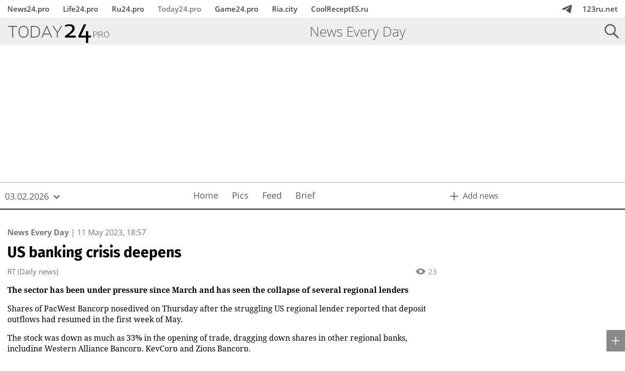

--- FILE ---
content_type: text/html; charset=UTF-8
request_url: https://today24.pro/349230723/
body_size: 12937
content:
<!DOCTYPE html>
<html lang="en">
<head>
	<meta http-equiv="content-type" content="text/html; charset=UTF-8" />
	<title>US banking crisis deepens. Today24.pro — News Every Day</title>
	<meta name="description" content="The sector has been under pressure since March and has seen the collapse of several regional lenders 
            
                        
            Shares of PacWest Bancorp nosedived on Thursday after the struggling US regional lender reported that deposit outflows had resumed in the first week of May." />
	<meta name="keywords" content="news, today, 24 hours, what happened, now, new, times, daily, english" />
	<meta name="generator" content="Cotonti http://www.cotonti.com" />
	<meta name="robots" content="noarchive" />
	<base href="/" />
	<meta content="width=device-width,initial-scale=1.0" name="viewport">

	<link rel="shortcut icon" href="today24_icon.png" />
	
	
	
<script src="/js/jquery.js" ></script>
<script src="/js/base.js" ></script>
<link href="/js/jquery-ui/jquery-ui.min.css" type="text/css" rel="stylesheet" media="screen" />
<link href="/js/jquery-ui/jquery-ui.theme.min.css" type="text/css" rel="stylesheet" media="screen" />
<link href="/js/jquery-ui/jquery-ui.structure.min.css" type="text/css" rel="stylesheet" media="screen" />
<script src="/js/jquery-ui/jquery-ui.custom.min.js" ></script>
<script src="/plugins/s29_functions/js/common.js" ></script>
<link href="/plugins/s29_banners/css/banners.css" type="text/css" rel="stylesheet"  />
<link href="/plugins/s29_news/css/news-desktop.css" type="text/css" rel="stylesheet"  />
<link href="/plugins/s29_popunder/css/pu-banners.css" type="text/css" rel="stylesheet"  />
<script src="/plugins/s29_popunder/js/pu-banners.js" ></script>
<script src="/plugins/s29_functions/js/mobile.js" ></script>
<link href="/skins/common/mobile.css" type="text/css" rel="stylesheet"  />
<script src="/js/preload/jquery.preload.min.js" ></script>
<script src="/js/elementqueries/ResizeSensor.js" ></script>
<script src="/plugins/s29_functions/market/market.js" ></script>
<link href="/plugins/s29_functions/market/market.css" type="text/css" rel="stylesheet"  />
<script src="/js/jquery.actual.min.js" ></script>
<script src="/js/jquery.sticky-kit.min.js" ></script>
<script src="/js/jquery.injectCSS.js" ></script>
<link href="/skins/common/fonts/OpenSans.css" type="text/css" rel="stylesheet"  />
<link href="/skins/common/fonts/FiraSans.css" type="text/css" rel="stylesheet"  />
<link href="/plugins/s29_code/css/newsteaser.css" type="text/css" rel="stylesheet"  />
<script src="/plugins/s29_code/js/newsteaser.js" ></script>
<link href="/plugins/s29_news/css/addnewswidget.css" type="text/css" rel="stylesheet"  />
<script src="/plugins/s29_news/js/addnewswidget.js" ></script>
<link href="/plugins/s29_news/css/telegram-banner.css" type="text/css" rel="stylesheet"  />
<link href="/skins/common/fonts/Oswald.css" type="text/css" rel="stylesheet"  />
<script src="/plugins/s29_news/js/telegram-banner.js" ></script>
<link href="/skins/common/common.css" type="text/css" rel="stylesheet"  />
<link href="/./plugins/s29_functions/calendar/calendar-responsive.css" type="text/css" rel="stylesheet"  />
<script src="/./plugins/s29_functions/calendar/calendar-responsive-jquery.js" ></script>
<link href="/./plugins/s29_functions/dynbanners/dynbanners.css" type="text/css" rel="stylesheet"  />
<script src="/./plugins/s29_functions/dynbanners/dynbanners.js" ></script>

<script src="/plugins/s29_functions/topmenu/topmenu.js" ></script>
<link href="/plugins/s29_news24/img/loader-calendar.gif" rel="preload" as="image">
<link href="/plugins/s29_news24/img/themes/today24/loader-small.gif" rel="preload" as="image">
<script src="/plugins/s29_functions/js/adsensetweaker.js" ></script>
<link href="/skins/common/fonts/NotoSerif.css" type="text/css" rel="stylesheet"  />
<link href="/plugins/s29_news24/css/today24.css" type="text/css" rel="stylesheet"  />
<script src="/plugins/s29_news24/js/news24.js" ></script>
	
	<script src="https://cdn.purpleads.io/video-agent.js?publisherId=640df348cba5ef9a5e450cb6882eff22:c894fc635acd9c639c144d5153b2acc22ddf2134ebd92f8828911cdb8cf431cf492cc38635d93a5225a3c70e2abce0b61c67e9f2c227b7e18156403c2b9166b1" async></script>



<script type="text/javascript" src="//services.vlitag.com/adv1/?q=7dc63b096b156fa65d5c7e3d72c346e0"></script><script> var vitag = vitag || {};</script>


<script type="text/javascript" src="https://code.giraff.io/data/widget-russia24pro.js" async></script> 


<script async src="https://dajqfl.com/apn7l1/192liv/mp0y30qh8786uvq867/ypk5lj8n.php"></script>





<!-- Quantcast Choice. Consent Manager Tag v2.0 (for TCF 2.0) -->
<script type="text/javascript" async=true>
(function() {
  var host = 'www.themoneytizer.com';
  var element = document.createElement('script');
  var firstScript = document.getElementsByTagName('script')[0];
  var url = 'https://cmp.quantcast.com'
    .concat('/choice/', '6Fv0cGNfc_bw8', '/', host, '/choice.js');
  var uspTries = 0;
  var uspTriesLimit = 3;
  element.async = true;
  element.type = 'text/javascript';
  element.src = url;

  firstScript.parentNode.insertBefore(element, firstScript);

  function makeStub() {
    var TCF_LOCATOR_NAME = '__tcfapiLocator';
    var queue = [];
    var win = window;
    var cmpFrame;

    function addFrame() {
      var doc = win.document;
      var otherCMP = !!(win.frames[TCF_LOCATOR_NAME]);

      if (!otherCMP) {
        if (doc.body) {
          var iframe = doc.createElement('iframe');

          iframe.style.cssText = 'display:none';
          iframe.name = TCF_LOCATOR_NAME;
          doc.body.appendChild(iframe);
        } else {
          setTimeout(addFrame, 5);
        }
      }
      return !otherCMP;
    }

    function tcfAPIHandler() {
      var gdprApplies;
      var args = arguments;

      if (!args.length) {
        return queue;
      } else if (args[0] === 'setGdprApplies') {
        if (
          args.length > 3 &&
          args[2] === 2 &&
          typeof args[3] === 'boolean'
        ) {
          gdprApplies = args[3];
          if (typeof args[2] === 'function') {
            args[2]('set', true);
          }
        }
      } else if (args[0] === 'ping') {
        var retr = {
          gdprApplies: gdprApplies,
          cmpLoaded: false,
          cmpStatus: 'stub'
        };

        if (typeof args[2] === 'function') {
          args[2](retr);
        }
      } else {
        if(args[0] === 'init' && typeof args[3] === 'object') {
          args[3] = { ...args[3], tag_version: 'V2' };
        }
        queue.push(args);
      }
    }

    function postMessageEventHandler(event) {
      var msgIsString = typeof event.data === 'string';
      var json = {};

      try {
        if (msgIsString) {
          json = JSON.parse(event.data);
        } else {
          json = event.data;
        }
      } catch (ignore) {}

      var payload = json.__tcfapiCall;

      if (payload) {
        window.__tcfapi(
          payload.command,
          payload.version,
          function(retValue, success) {
            var returnMsg = {
              __tcfapiReturn: {
                returnValue: retValue,
                success: success,
                callId: payload.callId
              }
            };
            if (msgIsString) {
              returnMsg = JSON.stringify(returnMsg);
            }
            if (event && event.source && event.source.postMessage) {
              event.source.postMessage(returnMsg, '*');
            }
          },
          payload.parameter
        );
      }
    }

    while (win) {
      try {
        if (win.frames[TCF_LOCATOR_NAME]) {
          cmpFrame = win;
          break;
        }
      } catch (ignore) {}

      if (win === window.top) {
        break;
      }
      win = win.parent;
    }
    if (!cmpFrame) {
      addFrame();
      win.__tcfapi = tcfAPIHandler;
      win.addEventListener('message', postMessageEventHandler, false);
    }
  };

  makeStub();

  var uspStubFunction = function() {
    var arg = arguments;
    if (typeof window.__uspapi !== uspStubFunction) {
      setTimeout(function() {
        if (typeof window.__uspapi !== 'undefined') {
          window.__uspapi.apply(window.__uspapi, arg);
        }
      }, 500);
    }
  };

  var checkIfUspIsReady = function() {
    uspTries++;
    if (window.__uspapi === uspStubFunction && uspTries < uspTriesLimit) {
      console.warn('USP is not accessible');
    } else {
      clearInterval(uspInterval);
    }
  };

  if (typeof window.__uspapi === 'undefined') {
    window.__uspapi = uspStubFunction;
    var uspInterval = setInterval(checkIfUspIsReady, 6000);
  }
})();
</script>
<!-- End Quantcast Choice. Consent Manager Tag v2.0 (for TCF 2.0) -->
	

</head>

<!-- 29ru.net News skin -->
<!-- Copyright (c) 29ru.net -->

<body class="n24HasTopMenu s29Responsive">
	
	<div class="s29AddNewsWidget ">

			<div class="s29_item s29_addNews">
		<a href="https://123ru.net/english/addnews/" target="_blank" rel="nofollow noopener">
			<span class="s29_body"><span class="s29_icon"></span><span class="s29_text"><span>Add news</span></span></span>
		</a>
		<button class="s29_expand"></button>
	</div>

</div>


<div id="s29TopMenu" >
	<div class="n24Wrapper">
		
		<div class="s29_menu s29_main">
						<a href="https://news24.pro"  target="_blank" rel="nofollow">News24.pro</a>
															<a href="https://life24.pro"  target="_blank" rel="nofollow">Life24.pro</a>
															<a href="https://ru24.pro"  target="_blank" rel="nofollow">Ru24.pro</a>
															<a href="https://today24.pro" class="s29_current"  >Today24.pro</a>
															<a href="https://game24.pro"  target="_blank" rel="nofollow">Game24.pro</a>
															<a href="https://ria.city/"  target="_blank" rel="nofollow">Ria.city</a>
															<a href="https://coolreceptes.ru"  target="_blank" rel="nofollow">CoolReceptES.ru</a>
																								<div class="s29_placeholder"></div>
												<a href="https://t.me/u103news" target="_blank" class="s29_telegram" title="Подписаться на Telegram"></a>
									<a href="https://123ru.net" class="s29_right" target="_blank" rel="nofollow">123ru.net</a>
																							</div>
		
		<div class="s29_submenuContainer">
			<button class="s29_back"><span>«</span></button>
			
		</div>
		
	</div>
</div>

<div id="n24Container">
	
	<div id="n24MenuFade"></div>
	<div id="n24DropdownFade"></div>
	
	<header id="n24Header">
		
		<div id="n24MainHeaderContainer">
			
			<div id="n24MainHeader" class="n24_alwaysFixed">
				
				<div class="n24_bar">
					<div class="n24Wrapper s29Wrapper">
						
						<nav class="n24Toolbar">
							
							<a class="n24Logo" href=""><span></span></a>
							
							<div id="n24MainToolbar">
								<div class="n24Toolbar">
									
									<div class="n24_default">
										<div class="n24Toolbar">
											
											<div class="n24_placeholder"></div>
											
											<div class="n24ThemeTitle n24_desktop"><div>News&nbsp;Every&nbsp;Day</div></div>
											<div class="n24_placeholder"></div>
											
										</div>
									</div>
									
									<div class="n24_alternate n24_article">
										<div class="n24Toolbar">
											
											<div class="n24_placeholder"></div>
											
											
											<div class="n24ArticleTitle">
												<div class="n24Toolbar">
													<div>US banking crisis deepens</div>
												</div>
											</div>
																						<div class="n24_placeholder"></div>
											
											<div class="n24CalendarButton n24DropdownControl">
												<button><span>03.02.2026</span></button>
											</div>
											
											<div class="n24_placeholder"></div>
											
											<div class="n24SectionsButton n24DropdownControl">
												<button><span>Home</span></button>
											</div>
											<div class="n24_placeholder"></div>
											
										</div>
									</div>
									
									<div class="n24_mobile">
										<div class="n24Toolbar">
											<div class="n24ThemeTitle n24_mobile n24_oneTheme "></div>
										</div>
									</div>
									
									<div id="n24SearchButton" class="n24IconControl"><button><span></span></button></div>
									
									<div id="n24MenuButton" class="n24IconControl"><button><span></span></button></div>
									
								</div>
								
							</div>
							
							<div id="n24SearchBar">
								<div class="n24Toolbar">
									
									<div class="n24_container">
										<div class="ya-site-form ya-site-form_inited_no" data-bem="{&quot;action&quot;:&quot;https://today24.pro/search/&quot;,&quot;arrow&quot;:false,&quot;bg&quot;:&quot;transparent&quot;,&quot;fontsize&quot;:12,&quot;fg&quot;:&quot;#000000&quot;,&quot;language&quot;:&quot;ru&quot;,&quot;logo&quot;:&quot;rb&quot;,&quot;publicname&quot;:&quot;Поиск по Today24.pro&quot;,&quot;suggest&quot;:true,&quot;target&quot;:&quot;_self&quot;,&quot;tld&quot;:&quot;ru&quot;,&quot;type&quot;:3,&quot;usebigdictionary&quot;:true,&quot;searchid&quot;:2360373,&quot;input_fg&quot;:&quot;#000000&quot;,&quot;input_bg&quot;:&quot;#ffffff&quot;,&quot;input_fontStyle&quot;:&quot;normal&quot;,&quot;input_fontWeight&quot;:&quot;normal&quot;,&quot;input_placeholder&quot;:&quot;&quot;,&quot;input_placeholderColor&quot;:&quot;#000000&quot;,&quot;input_borderColor&quot;:&quot;#7f9db9&quot;}"><form action="https://yandex.ru/search/site/" method="get" target="_self" accept-charset="utf-8"><input type="hidden" name="searchid" value="2360373"/><input type="hidden" name="l10n" value="ru"/><input type="hidden" name="reqenc" value=""/><input type="search" name="text" value=""/><input type="submit" value="Найти"/></form></div><style type="text/css">.ya-page_js_yes .ya-site-form_inited_no { display: none; }</style><script type="text/javascript">(function(w,d,c){var s=d.createElement('script'),h=d.getElementsByTagName('script')[0],e=d.documentElement;if((' '+e.className+' ').indexOf(' ya-page_js_yes ')===-1){e.className+=' ya-page_js_yes';}s.type='text/javascript';s.async=true;s.charset='utf-8';s.src=(d.location.protocol==='https:'?'https:':'http:')+'//site.yandex.net/v2.0/js/all.js';h.parentNode.insertBefore(s,h);(w[c]||(w[c]=[])).push(function(){Ya.Site.Form.init()})})(window,document,'yandex_site_callbacks');</script>
									</div>
									
									<div class="n24_close">
										<button class="n24CloseButton"></button>
									</div>
									
								</div>
							</div>
							
						</nav>
						
					</div>
				</div>
				
				<div class="n24DropdownHolder"></div>
				
			</div>
			
		</div>
		
		<div id="n24HeaderBanner">
			<div class="dbnPlace dbn_0"><div id="dbnBanner0" class="dbnBanner"><center>
<div class="adsbyvli" style="width:970px; height:250px" data-ad-slot="vi_555017509"></div> <script>(vitag.Init = window.vitag.Init || []).push(function () { viAPItag.display("vi_555017509") })</script>
</center>
</div></div>
		</div>
		<div id="n24Subheader">
			<div class="n24_bar">
				<div class="n24Wrapper">
					
					<nav class="n24Toolbar">
						
						<div class="n24CalendarButton n24DropdownControl">
							<button><span>03.02.2026</span></button>
						</div>
						
						<div class="n24_placeholder"></div>
						
						<div id="n24SubheaderSections">
							<div class="n24Toolbar">
								<a  href="https://today24.pro/"><span>Home</span></a>
								<a  href="https://today24.pro/pics/"><span>Pics</span></a>
								<a  href="https://today24.pro/news/"><span>Feed</span></a>
								<a  href="https://today24.pro/brief/"><span>Brief</span></a>
							</div>
						</div>
						
						<div class="n24SectionsButton n24DropdownControl">
							<button><span>Home</span></button>
						</div>
						
						<div class="n24_placeholder"></div>
						
						<a id="n24AddNewsUrl" href="https://123ru.net/english/addnews/" target="_blank" rel="nofollow noopener"><span>Add news</span></a>
					</nav>
					
				</div>
			</div>
			<div class="n24DropdownHolder"></div>
		</div>			
		
	</header>
	
	<aside id="n24Menu">
		
		<header id="n24MenuHeader">
			<div class="n24Toolbar">
				<a class="n24Logo" href=""><span></span></a>
				<a class="n24_placeholder"></a>
				<div class="n24IconControl n24_close"><button><span></span></button></div>
			</div>
		</header>
		
		<div class="n24_body">
			
			<section>
				<a id="n24MenuAddNewsUrl" class="n24_menuItem" href="https://123ru.net/english/addnews/" target="_blank" rel="nofollow noopener">Add news</a>
				<button id="n24MenuSearchButton" class="n24_menuItem"><span>Search</span></a>
			</section>
			
			<section>
				<div id="n24MenuCalendar" class="n24DropdownControl">
					<button class="n24_menuItem"><span>03.02.2026</span></button>
					<div class="n24DropdownHolder"></div>
				</div>
			</section>
			
			<section>
				<div id="n24MenuSections" class="n24DropdownControl n24_alwaysVisible">
					<button class="n24_menuItem"><span>Home</span></button>
					<div class="n24DropdownHolder"></div>
				</div>
			</section>
			
			<div id="n24MenuSearchForm">
				
				<h3>Search the site</h3>
				
				<div class="ya-site-form ya-site-form_inited_no" data-bem="{&quot;action&quot;:&quot;https://today24.pro/search/&quot;,&quot;arrow&quot;:false,&quot;bg&quot;:&quot;transparent&quot;,&quot;fontsize&quot;:12,&quot;fg&quot;:&quot;#000000&quot;,&quot;language&quot;:&quot;ru&quot;,&quot;logo&quot;:&quot;rb&quot;,&quot;publicname&quot;:&quot;Поиск по Today24.pro&quot;,&quot;suggest&quot;:true,&quot;target&quot;:&quot;_self&quot;,&quot;tld&quot;:&quot;ru&quot;,&quot;type&quot;:3,&quot;usebigdictionary&quot;:true,&quot;searchid&quot;:2360373,&quot;input_fg&quot;:&quot;#000000&quot;,&quot;input_bg&quot;:&quot;#ffffff&quot;,&quot;input_fontStyle&quot;:&quot;normal&quot;,&quot;input_fontWeight&quot;:&quot;normal&quot;,&quot;input_placeholder&quot;:&quot;&quot;,&quot;input_placeholderColor&quot;:&quot;#000000&quot;,&quot;input_borderColor&quot;:&quot;#7f9db9&quot;}"><form action="https://yandex.ru/search/site/" method="get" target="_self" accept-charset="utf-8"><input type="hidden" name="searchid" value="2360373"/><input type="hidden" name="l10n" value="ru"/><input type="hidden" name="reqenc" value=""/><input type="search" name="text" value=""/><input type="submit" value="Найти"/></form></div><style type="text/css">.ya-page_js_yes .ya-site-form_inited_no { display: none; }</style><script type="text/javascript">(function(w,d,c){var s=d.createElement('script'),h=d.getElementsByTagName('script')[0],e=d.documentElement;if((' '+e.className+' ').indexOf(' ya-page_js_yes ')===-1){e.className+=' ya-page_js_yes';}s.type='text/javascript';s.async=true;s.charset='utf-8';s.src=(d.location.protocol==='https:'?'https:':'http:')+'//site.yandex.net/v2.0/js/all.js';h.parentNode.insertBefore(s,h);(w[c]||(w[c]=[])).push(function(){Ya.Site.Form.init()})})(window,document,'yandex_site_callbacks');</script>
				
			</div>
			
		</div>
		
	</aside>
	
	<div id="n24Dropdown">
		<div class="n24Wrapper">
			<div class="n24_body">
				
				<button class="n24CloseButton"></button>
				
				<div id="n24Calendar" class="n24_content" data-place='subheader'>
					<section id="s29RespCalendar"  data-baseurl="https://today24.pro/news/_ajax/getcalendar/">

	<div class="s29_months">
		
		<button class="s29_prev"></button>
		<button class="s29_next"></button>
		
		<div class="s29_container">
			<div class="s29_shutter">
				<div class="s29_body">
										<a class="s29_item " href="https://today24.pro/news/2010-03/" data-year="2010" data-month="3"><span>March&nbsp;2010</span></a>
															<a class="s29_item " href="https://today24.pro/news/2010-04/" data-year="2010" data-month="4"><span>April&nbsp;2010</span></a>
															<a class="s29_item " href="https://today24.pro/news/2010-05/" data-year="2010" data-month="5"><span>May&nbsp;2010</span></a>
															<a class="s29_item " href="https://today24.pro/news/2010-06/" data-year="2010" data-month="6"><span>June&nbsp;2010</span></a>
															<a class="s29_item " href="https://today24.pro/news/2010-07/" data-year="2010" data-month="7"><span>July&nbsp;2010</span></a>
																				<div class="s29_item "><span>August&nbsp;2010</span></div>
										<a class="s29_item " href="https://today24.pro/news/2010-09/" data-year="2010" data-month="9"><span>September&nbsp;2010</span></a>
															<a class="s29_item " href="https://today24.pro/news/2010-10/" data-year="2010" data-month="10"><span>October&nbsp;2010</span></a>
															<a class="s29_item " href="https://today24.pro/news/2010-11/" data-year="2010" data-month="11"><span>November&nbsp;2010</span></a>
															<a class="s29_item " href="https://today24.pro/news/2010-12/" data-year="2010" data-month="12"><span>December&nbsp;2010</span></a>
															<a class="s29_item " href="https://today24.pro/news/2011-01/" data-year="2011" data-month="1"><span>January&nbsp;2011</span></a>
															<a class="s29_item " href="https://today24.pro/news/2011-02/" data-year="2011" data-month="2"><span>February&nbsp;2011</span></a>
															<a class="s29_item " href="https://today24.pro/news/2011-03/" data-year="2011" data-month="3"><span>March&nbsp;2011</span></a>
															<a class="s29_item " href="https://today24.pro/news/2011-04/" data-year="2011" data-month="4"><span>April&nbsp;2011</span></a>
															<a class="s29_item " href="https://today24.pro/news/2011-05/" data-year="2011" data-month="5"><span>May&nbsp;2011</span></a>
															<a class="s29_item " href="https://today24.pro/news/2011-06/" data-year="2011" data-month="6"><span>June&nbsp;2011</span></a>
															<a class="s29_item " href="https://today24.pro/news/2011-07/" data-year="2011" data-month="7"><span>July&nbsp;2011</span></a>
															<a class="s29_item " href="https://today24.pro/news/2011-08/" data-year="2011" data-month="8"><span>August&nbsp;2011</span></a>
															<a class="s29_item " href="https://today24.pro/news/2011-09/" data-year="2011" data-month="9"><span>September&nbsp;2011</span></a>
															<a class="s29_item " href="https://today24.pro/news/2011-10/" data-year="2011" data-month="10"><span>October&nbsp;2011</span></a>
															<a class="s29_item " href="https://today24.pro/news/2011-11/" data-year="2011" data-month="11"><span>November&nbsp;2011</span></a>
															<a class="s29_item " href="https://today24.pro/news/2011-12/" data-year="2011" data-month="12"><span>December&nbsp;2011</span></a>
															<a class="s29_item " href="https://today24.pro/news/2012-01/" data-year="2012" data-month="1"><span>January&nbsp;2012</span></a>
															<a class="s29_item " href="https://today24.pro/news/2012-02/" data-year="2012" data-month="2"><span>February&nbsp;2012</span></a>
															<a class="s29_item " href="https://today24.pro/news/2012-03/" data-year="2012" data-month="3"><span>March&nbsp;2012</span></a>
															<a class="s29_item " href="https://today24.pro/news/2012-04/" data-year="2012" data-month="4"><span>April&nbsp;2012</span></a>
															<a class="s29_item " href="https://today24.pro/news/2012-05/" data-year="2012" data-month="5"><span>May&nbsp;2012</span></a>
															<a class="s29_item " href="https://today24.pro/news/2012-06/" data-year="2012" data-month="6"><span>June&nbsp;2012</span></a>
															<a class="s29_item " href="https://today24.pro/news/2012-07/" data-year="2012" data-month="7"><span>July&nbsp;2012</span></a>
															<a class="s29_item " href="https://today24.pro/news/2012-08/" data-year="2012" data-month="8"><span>August&nbsp;2012</span></a>
															<a class="s29_item " href="https://today24.pro/news/2012-09/" data-year="2012" data-month="9"><span>September&nbsp;2012</span></a>
															<a class="s29_item " href="https://today24.pro/news/2012-10/" data-year="2012" data-month="10"><span>October&nbsp;2012</span></a>
															<a class="s29_item " href="https://today24.pro/news/2012-11/" data-year="2012" data-month="11"><span>November&nbsp;2012</span></a>
															<a class="s29_item " href="https://today24.pro/news/2012-12/" data-year="2012" data-month="12"><span>December&nbsp;2012</span></a>
															<a class="s29_item " href="https://today24.pro/news/2013-01/" data-year="2013" data-month="1"><span>January&nbsp;2013</span></a>
															<a class="s29_item " href="https://today24.pro/news/2013-02/" data-year="2013" data-month="2"><span>February&nbsp;2013</span></a>
															<a class="s29_item " href="https://today24.pro/news/2013-03/" data-year="2013" data-month="3"><span>March&nbsp;2013</span></a>
															<a class="s29_item " href="https://today24.pro/news/2013-04/" data-year="2013" data-month="4"><span>April&nbsp;2013</span></a>
															<a class="s29_item " href="https://today24.pro/news/2013-05/" data-year="2013" data-month="5"><span>May&nbsp;2013</span></a>
															<a class="s29_item " href="https://today24.pro/news/2013-06/" data-year="2013" data-month="6"><span>June&nbsp;2013</span></a>
															<a class="s29_item " href="https://today24.pro/news/2013-07/" data-year="2013" data-month="7"><span>July&nbsp;2013</span></a>
															<a class="s29_item " href="https://today24.pro/news/2013-08/" data-year="2013" data-month="8"><span>August&nbsp;2013</span></a>
															<a class="s29_item " href="https://today24.pro/news/2013-09/" data-year="2013" data-month="9"><span>September&nbsp;2013</span></a>
															<a class="s29_item " href="https://today24.pro/news/2013-10/" data-year="2013" data-month="10"><span>October&nbsp;2013</span></a>
															<a class="s29_item " href="https://today24.pro/news/2013-11/" data-year="2013" data-month="11"><span>November&nbsp;2013</span></a>
															<a class="s29_item " href="https://today24.pro/news/2013-12/" data-year="2013" data-month="12"><span>December&nbsp;2013</span></a>
															<a class="s29_item " href="https://today24.pro/news/2014-01/" data-year="2014" data-month="1"><span>January&nbsp;2014</span></a>
															<a class="s29_item " href="https://today24.pro/news/2014-02/" data-year="2014" data-month="2"><span>February&nbsp;2014</span></a>
															<a class="s29_item " href="https://today24.pro/news/2014-03/" data-year="2014" data-month="3"><span>March&nbsp;2014</span></a>
															<a class="s29_item " href="https://today24.pro/news/2014-04/" data-year="2014" data-month="4"><span>April&nbsp;2014</span></a>
															<a class="s29_item " href="https://today24.pro/news/2014-05/" data-year="2014" data-month="5"><span>May&nbsp;2014</span></a>
															<a class="s29_item " href="https://today24.pro/news/2014-06/" data-year="2014" data-month="6"><span>June&nbsp;2014</span></a>
															<a class="s29_item " href="https://today24.pro/news/2014-07/" data-year="2014" data-month="7"><span>July&nbsp;2014</span></a>
															<a class="s29_item " href="https://today24.pro/news/2014-08/" data-year="2014" data-month="8"><span>August&nbsp;2014</span></a>
															<a class="s29_item " href="https://today24.pro/news/2014-09/" data-year="2014" data-month="9"><span>September&nbsp;2014</span></a>
															<a class="s29_item " href="https://today24.pro/news/2014-10/" data-year="2014" data-month="10"><span>October&nbsp;2014</span></a>
															<a class="s29_item " href="https://today24.pro/news/2014-11/" data-year="2014" data-month="11"><span>November&nbsp;2014</span></a>
															<a class="s29_item " href="https://today24.pro/news/2014-12/" data-year="2014" data-month="12"><span>December&nbsp;2014</span></a>
															<a class="s29_item " href="https://today24.pro/news/2015-01/" data-year="2015" data-month="1"><span>January&nbsp;2015</span></a>
															<a class="s29_item " href="https://today24.pro/news/2015-02/" data-year="2015" data-month="2"><span>February&nbsp;2015</span></a>
															<a class="s29_item " href="https://today24.pro/news/2015-03/" data-year="2015" data-month="3"><span>March&nbsp;2015</span></a>
															<a class="s29_item " href="https://today24.pro/news/2015-04/" data-year="2015" data-month="4"><span>April&nbsp;2015</span></a>
															<a class="s29_item " href="https://today24.pro/news/2015-05/" data-year="2015" data-month="5"><span>May&nbsp;2015</span></a>
															<a class="s29_item " href="https://today24.pro/news/2015-06/" data-year="2015" data-month="6"><span>June&nbsp;2015</span></a>
															<a class="s29_item " href="https://today24.pro/news/2015-07/" data-year="2015" data-month="7"><span>July&nbsp;2015</span></a>
															<a class="s29_item " href="https://today24.pro/news/2015-08/" data-year="2015" data-month="8"><span>August&nbsp;2015</span></a>
															<a class="s29_item " href="https://today24.pro/news/2015-09/" data-year="2015" data-month="9"><span>September&nbsp;2015</span></a>
															<a class="s29_item " href="https://today24.pro/news/2015-10/" data-year="2015" data-month="10"><span>October&nbsp;2015</span></a>
															<a class="s29_item " href="https://today24.pro/news/2015-11/" data-year="2015" data-month="11"><span>November&nbsp;2015</span></a>
															<a class="s29_item " href="https://today24.pro/news/2015-12/" data-year="2015" data-month="12"><span>December&nbsp;2015</span></a>
															<a class="s29_item " href="https://today24.pro/news/2016-01/" data-year="2016" data-month="1"><span>January&nbsp;2016</span></a>
															<a class="s29_item " href="https://today24.pro/news/2016-02/" data-year="2016" data-month="2"><span>February&nbsp;2016</span></a>
															<a class="s29_item " href="https://today24.pro/news/2016-03/" data-year="2016" data-month="3"><span>March&nbsp;2016</span></a>
															<a class="s29_item " href="https://today24.pro/news/2016-04/" data-year="2016" data-month="4"><span>April&nbsp;2016</span></a>
															<a class="s29_item " href="https://today24.pro/news/2016-05/" data-year="2016" data-month="5"><span>May&nbsp;2016</span></a>
															<a class="s29_item " href="https://today24.pro/news/2016-06/" data-year="2016" data-month="6"><span>June&nbsp;2016</span></a>
															<a class="s29_item " href="https://today24.pro/news/2016-07/" data-year="2016" data-month="7"><span>July&nbsp;2016</span></a>
															<a class="s29_item " href="https://today24.pro/news/2016-08/" data-year="2016" data-month="8"><span>August&nbsp;2016</span></a>
															<a class="s29_item " href="https://today24.pro/news/2016-09/" data-year="2016" data-month="9"><span>September&nbsp;2016</span></a>
															<a class="s29_item " href="https://today24.pro/news/2016-10/" data-year="2016" data-month="10"><span>October&nbsp;2016</span></a>
															<a class="s29_item " href="https://today24.pro/news/2016-11/" data-year="2016" data-month="11"><span>November&nbsp;2016</span></a>
															<a class="s29_item " href="https://today24.pro/news/2016-12/" data-year="2016" data-month="12"><span>December&nbsp;2016</span></a>
															<a class="s29_item " href="https://today24.pro/news/2017-01/" data-year="2017" data-month="1"><span>January&nbsp;2017</span></a>
															<a class="s29_item " href="https://today24.pro/news/2017-02/" data-year="2017" data-month="2"><span>February&nbsp;2017</span></a>
															<a class="s29_item " href="https://today24.pro/news/2017-03/" data-year="2017" data-month="3"><span>March&nbsp;2017</span></a>
															<a class="s29_item " href="https://today24.pro/news/2017-04/" data-year="2017" data-month="4"><span>April&nbsp;2017</span></a>
															<a class="s29_item " href="https://today24.pro/news/2017-05/" data-year="2017" data-month="5"><span>May&nbsp;2017</span></a>
															<a class="s29_item " href="https://today24.pro/news/2017-06/" data-year="2017" data-month="6"><span>June&nbsp;2017</span></a>
															<a class="s29_item " href="https://today24.pro/news/2017-07/" data-year="2017" data-month="7"><span>July&nbsp;2017</span></a>
															<a class="s29_item " href="https://today24.pro/news/2017-08/" data-year="2017" data-month="8"><span>August&nbsp;2017</span></a>
															<a class="s29_item " href="https://today24.pro/news/2017-09/" data-year="2017" data-month="9"><span>September&nbsp;2017</span></a>
															<a class="s29_item " href="https://today24.pro/news/2017-10/" data-year="2017" data-month="10"><span>October&nbsp;2017</span></a>
															<a class="s29_item " href="https://today24.pro/news/2017-11/" data-year="2017" data-month="11"><span>November&nbsp;2017</span></a>
															<a class="s29_item " href="https://today24.pro/news/2017-12/" data-year="2017" data-month="12"><span>December&nbsp;2017</span></a>
															<a class="s29_item " href="https://today24.pro/news/2018-01/" data-year="2018" data-month="1"><span>January&nbsp;2018</span></a>
															<a class="s29_item " href="https://today24.pro/news/2018-02/" data-year="2018" data-month="2"><span>February&nbsp;2018</span></a>
															<a class="s29_item " href="https://today24.pro/news/2018-03/" data-year="2018" data-month="3"><span>March&nbsp;2018</span></a>
															<a class="s29_item " href="https://today24.pro/news/2018-04/" data-year="2018" data-month="4"><span>April&nbsp;2018</span></a>
															<a class="s29_item " href="https://today24.pro/news/2018-05/" data-year="2018" data-month="5"><span>May&nbsp;2018</span></a>
															<a class="s29_item " href="https://today24.pro/news/2018-06/" data-year="2018" data-month="6"><span>June&nbsp;2018</span></a>
															<a class="s29_item " href="https://today24.pro/news/2018-07/" data-year="2018" data-month="7"><span>July&nbsp;2018</span></a>
															<a class="s29_item " href="https://today24.pro/news/2018-08/" data-year="2018" data-month="8"><span>August&nbsp;2018</span></a>
															<a class="s29_item " href="https://today24.pro/news/2018-09/" data-year="2018" data-month="9"><span>September&nbsp;2018</span></a>
															<a class="s29_item " href="https://today24.pro/news/2018-10/" data-year="2018" data-month="10"><span>October&nbsp;2018</span></a>
															<a class="s29_item " href="https://today24.pro/news/2018-11/" data-year="2018" data-month="11"><span>November&nbsp;2018</span></a>
															<a class="s29_item " href="https://today24.pro/news/2018-12/" data-year="2018" data-month="12"><span>December&nbsp;2018</span></a>
															<a class="s29_item " href="https://today24.pro/news/2019-01/" data-year="2019" data-month="1"><span>January&nbsp;2019</span></a>
															<a class="s29_item " href="https://today24.pro/news/2019-02/" data-year="2019" data-month="2"><span>February&nbsp;2019</span></a>
															<a class="s29_item " href="https://today24.pro/news/2019-03/" data-year="2019" data-month="3"><span>March&nbsp;2019</span></a>
															<a class="s29_item " href="https://today24.pro/news/2019-04/" data-year="2019" data-month="4"><span>April&nbsp;2019</span></a>
															<a class="s29_item " href="https://today24.pro/news/2019-05/" data-year="2019" data-month="5"><span>May&nbsp;2019</span></a>
															<a class="s29_item " href="https://today24.pro/news/2019-06/" data-year="2019" data-month="6"><span>June&nbsp;2019</span></a>
															<a class="s29_item " href="https://today24.pro/news/2019-07/" data-year="2019" data-month="7"><span>July&nbsp;2019</span></a>
															<a class="s29_item " href="https://today24.pro/news/2019-08/" data-year="2019" data-month="8"><span>August&nbsp;2019</span></a>
															<a class="s29_item " href="https://today24.pro/news/2019-09/" data-year="2019" data-month="9"><span>September&nbsp;2019</span></a>
															<a class="s29_item " href="https://today24.pro/news/2019-10/" data-year="2019" data-month="10"><span>October&nbsp;2019</span></a>
															<a class="s29_item " href="https://today24.pro/news/2019-11/" data-year="2019" data-month="11"><span>November&nbsp;2019</span></a>
															<a class="s29_item " href="https://today24.pro/news/2019-12/" data-year="2019" data-month="12"><span>December&nbsp;2019</span></a>
															<a class="s29_item " href="https://today24.pro/news/2020-01/" data-year="2020" data-month="1"><span>January&nbsp;2020</span></a>
															<a class="s29_item " href="https://today24.pro/news/2020-02/" data-year="2020" data-month="2"><span>February&nbsp;2020</span></a>
															<a class="s29_item " href="https://today24.pro/news/2020-03/" data-year="2020" data-month="3"><span>March&nbsp;2020</span></a>
															<a class="s29_item " href="https://today24.pro/news/2020-04/" data-year="2020" data-month="4"><span>April&nbsp;2020</span></a>
															<a class="s29_item " href="https://today24.pro/news/2020-05/" data-year="2020" data-month="5"><span>May&nbsp;2020</span></a>
															<a class="s29_item " href="https://today24.pro/news/2020-06/" data-year="2020" data-month="6"><span>June&nbsp;2020</span></a>
															<a class="s29_item " href="https://today24.pro/news/2020-07/" data-year="2020" data-month="7"><span>July&nbsp;2020</span></a>
															<a class="s29_item " href="https://today24.pro/news/2020-08/" data-year="2020" data-month="8"><span>August&nbsp;2020</span></a>
															<a class="s29_item " href="https://today24.pro/news/2020-09/" data-year="2020" data-month="9"><span>September&nbsp;2020</span></a>
															<a class="s29_item " href="https://today24.pro/news/2020-10/" data-year="2020" data-month="10"><span>October&nbsp;2020</span></a>
															<a class="s29_item " href="https://today24.pro/news/2020-11/" data-year="2020" data-month="11"><span>November&nbsp;2020</span></a>
															<a class="s29_item " href="https://today24.pro/news/2020-12/" data-year="2020" data-month="12"><span>December&nbsp;2020</span></a>
															<a class="s29_item " href="https://today24.pro/news/2021-01/" data-year="2021" data-month="1"><span>January&nbsp;2021</span></a>
															<a class="s29_item " href="https://today24.pro/news/2021-02/" data-year="2021" data-month="2"><span>February&nbsp;2021</span></a>
															<a class="s29_item " href="https://today24.pro/news/2021-03/" data-year="2021" data-month="3"><span>March&nbsp;2021</span></a>
															<a class="s29_item " href="https://today24.pro/news/2021-04/" data-year="2021" data-month="4"><span>April&nbsp;2021</span></a>
															<a class="s29_item " href="https://today24.pro/news/2021-05/" data-year="2021" data-month="5"><span>May&nbsp;2021</span></a>
															<a class="s29_item " href="https://today24.pro/news/2021-06/" data-year="2021" data-month="6"><span>June&nbsp;2021</span></a>
															<a class="s29_item " href="https://today24.pro/news/2021-07/" data-year="2021" data-month="7"><span>July&nbsp;2021</span></a>
															<a class="s29_item " href="https://today24.pro/news/2021-08/" data-year="2021" data-month="8"><span>August&nbsp;2021</span></a>
															<a class="s29_item " href="https://today24.pro/news/2021-09/" data-year="2021" data-month="9"><span>September&nbsp;2021</span></a>
															<a class="s29_item " href="https://today24.pro/news/2021-10/" data-year="2021" data-month="10"><span>October&nbsp;2021</span></a>
															<a class="s29_item " href="https://today24.pro/news/2021-11/" data-year="2021" data-month="11"><span>November&nbsp;2021</span></a>
															<a class="s29_item " href="https://today24.pro/news/2021-12/" data-year="2021" data-month="12"><span>December&nbsp;2021</span></a>
															<a class="s29_item " href="https://today24.pro/news/2022-01/" data-year="2022" data-month="1"><span>January&nbsp;2022</span></a>
															<a class="s29_item " href="https://today24.pro/news/2022-02/" data-year="2022" data-month="2"><span>February&nbsp;2022</span></a>
															<a class="s29_item " href="https://today24.pro/news/2022-03/" data-year="2022" data-month="3"><span>March&nbsp;2022</span></a>
															<a class="s29_item " href="https://today24.pro/news/2022-04/" data-year="2022" data-month="4"><span>April&nbsp;2022</span></a>
															<a class="s29_item " href="https://today24.pro/news/2022-05/" data-year="2022" data-month="5"><span>May&nbsp;2022</span></a>
															<a class="s29_item " href="https://today24.pro/news/2022-06/" data-year="2022" data-month="6"><span>June&nbsp;2022</span></a>
															<a class="s29_item " href="https://today24.pro/news/2022-07/" data-year="2022" data-month="7"><span>July&nbsp;2022</span></a>
															<a class="s29_item " href="https://today24.pro/news/2022-08/" data-year="2022" data-month="8"><span>August&nbsp;2022</span></a>
															<a class="s29_item " href="https://today24.pro/news/2022-09/" data-year="2022" data-month="9"><span>September&nbsp;2022</span></a>
															<a class="s29_item " href="https://today24.pro/news/2022-10/" data-year="2022" data-month="10"><span>October&nbsp;2022</span></a>
															<a class="s29_item " href="https://today24.pro/news/2022-11/" data-year="2022" data-month="11"><span>November&nbsp;2022</span></a>
															<a class="s29_item " href="https://today24.pro/news/2022-12/" data-year="2022" data-month="12"><span>December&nbsp;2022</span></a>
															<a class="s29_item " href="https://today24.pro/news/2023-01/" data-year="2023" data-month="1"><span>January&nbsp;2023</span></a>
															<a class="s29_item " href="https://today24.pro/news/2023-02/" data-year="2023" data-month="2"><span>February&nbsp;2023</span></a>
															<a class="s29_item " href="https://today24.pro/news/2023-03/" data-year="2023" data-month="3"><span>March&nbsp;2023</span></a>
															<a class="s29_item " href="https://today24.pro/news/2023-04/" data-year="2023" data-month="4"><span>April&nbsp;2023</span></a>
															<a class="s29_item " href="https://today24.pro/news/2023-05/" data-year="2023" data-month="5"><span>May&nbsp;2023</span></a>
															<a class="s29_item " href="https://today24.pro/news/2023-06/" data-year="2023" data-month="6"><span>June&nbsp;2023</span></a>
															<a class="s29_item " href="https://today24.pro/news/2023-07/" data-year="2023" data-month="7"><span>July&nbsp;2023</span></a>
															<a class="s29_item " href="https://today24.pro/news/2023-08/" data-year="2023" data-month="8"><span>August&nbsp;2023</span></a>
															<a class="s29_item " href="https://today24.pro/news/2023-09/" data-year="2023" data-month="9"><span>September&nbsp;2023</span></a>
															<a class="s29_item " href="https://today24.pro/news/2023-10/" data-year="2023" data-month="10"><span>October&nbsp;2023</span></a>
															<a class="s29_item " href="https://today24.pro/news/2023-11/" data-year="2023" data-month="11"><span>November&nbsp;2023</span></a>
															<a class="s29_item " href="https://today24.pro/news/2023-12/" data-year="2023" data-month="12"><span>December&nbsp;2023</span></a>
															<a class="s29_item " href="https://today24.pro/news/2024-01/" data-year="2024" data-month="1"><span>January&nbsp;2024</span></a>
															<a class="s29_item " href="https://today24.pro/news/2024-02/" data-year="2024" data-month="2"><span>February&nbsp;2024</span></a>
															<a class="s29_item " href="https://today24.pro/news/2024-03/" data-year="2024" data-month="3"><span>March&nbsp;2024</span></a>
															<a class="s29_item " href="https://today24.pro/news/2024-04/" data-year="2024" data-month="4"><span>April&nbsp;2024</span></a>
															<a class="s29_item " href="https://today24.pro/news/2024-05/" data-year="2024" data-month="5"><span>May&nbsp;2024</span></a>
															<a class="s29_item " href="https://today24.pro/news/2024-06/" data-year="2024" data-month="6"><span>June&nbsp;2024</span></a>
															<a class="s29_item " href="https://today24.pro/news/2024-07/" data-year="2024" data-month="7"><span>July&nbsp;2024</span></a>
															<a class="s29_item " href="https://today24.pro/news/2024-08/" data-year="2024" data-month="8"><span>August&nbsp;2024</span></a>
															<a class="s29_item " href="https://today24.pro/news/2024-09/" data-year="2024" data-month="9"><span>September&nbsp;2024</span></a>
															<a class="s29_item " href="https://today24.pro/news/2024-10/" data-year="2024" data-month="10"><span>October&nbsp;2024</span></a>
															<a class="s29_item " href="https://today24.pro/news/2024-11/" data-year="2024" data-month="11"><span>November&nbsp;2024</span></a>
															<a class="s29_item " href="https://today24.pro/news/2024-12/" data-year="2024" data-month="12"><span>December&nbsp;2024</span></a>
															<a class="s29_item " href="https://today24.pro/news/2025-01/" data-year="2025" data-month="1"><span>January&nbsp;2025</span></a>
															<a class="s29_item " href="https://today24.pro/news/2025-02/" data-year="2025" data-month="2"><span>February&nbsp;2025</span></a>
															<a class="s29_item " href="https://today24.pro/news/2025-03/" data-year="2025" data-month="3"><span>March&nbsp;2025</span></a>
															<a class="s29_item " href="https://today24.pro/news/2025-04/" data-year="2025" data-month="4"><span>April&nbsp;2025</span></a>
															<a class="s29_item " href="https://today24.pro/news/2025-05/" data-year="2025" data-month="5"><span>May&nbsp;2025</span></a>
															<a class="s29_item " href="https://today24.pro/news/2025-06/" data-year="2025" data-month="6"><span>June&nbsp;2025</span></a>
															<a class="s29_item " href="https://today24.pro/news/2025-07/" data-year="2025" data-month="7"><span>July&nbsp;2025</span></a>
															<a class="s29_item " href="https://today24.pro/news/2025-08/" data-year="2025" data-month="8"><span>August&nbsp;2025</span></a>
															<a class="s29_item " href="https://today24.pro/news/2025-09/" data-year="2025" data-month="9"><span>September&nbsp;2025</span></a>
															<a class="s29_item " href="https://today24.pro/news/2025-10/" data-year="2025" data-month="10"><span>October&nbsp;2025</span></a>
															<a class="s29_item " href="https://today24.pro/news/2025-11/" data-year="2025" data-month="11"><span>November&nbsp;2025</span></a>
															<a class="s29_item " href="https://today24.pro/news/2025-12/" data-year="2025" data-month="12"><span>December&nbsp;2025</span></a>
															<a class="s29_item " href="https://today24.pro/news/2026-01/" data-year="2026" data-month="1"><span>January&nbsp;2026</span></a>
															<a class="s29_item s29_current s29_today" href="https://today24.pro/news/2026-02/" data-year="2026" data-month="2"><span>February&nbsp;2026</span></a>
									</div>
			</div>
		</div>
		
	</div>
	
	<div class="s29_days">
		<div class="s29_body">
							<div class="s29_item s29_placeholder"></div>
				<div class="s29_item s29_placeholder"></div>
				<div class="s29_item s29_placeholder"></div>
				<div class="s29_item s29_placeholder"></div>
				<div class="s29_item s29_placeholder"></div>
				<div class="s29_item s29_placeholder"></div>
		<a class="s29_item s29_day " href="https://today24.pro/news/2026-02-01/"><span>1</span></a>
				<a class="s29_item s29_day " href="https://today24.pro/news/2026-02-02/"><span>2</span></a>
				<a class="s29_item s29_day s29_current s29_today" href="https://today24.pro/news/"><span>3</span></a>
					<div class="s29_item s29_day ">4</div>
				<div class="s29_item s29_day ">5</div>
				<div class="s29_item s29_day ">6</div>
				<div class="s29_item s29_day ">7</div>
				<div class="s29_item s29_day ">8</div>
				<div class="s29_item s29_day ">9</div>
				<div class="s29_item s29_day ">10</div>
				<div class="s29_item s29_day ">11</div>
				<div class="s29_item s29_day ">12</div>
				<div class="s29_item s29_day ">13</div>
				<div class="s29_item s29_day ">14</div>
				<div class="s29_item s29_day ">15</div>
				<div class="s29_item s29_day ">16</div>
				<div class="s29_item s29_day ">17</div>
				<div class="s29_item s29_day ">18</div>
				<div class="s29_item s29_day ">19</div>
				<div class="s29_item s29_day ">20</div>
				<div class="s29_item s29_day ">21</div>
				<div class="s29_item s29_day ">22</div>
				<div class="s29_item s29_day ">23</div>
				<div class="s29_item s29_day ">24</div>
				<div class="s29_item s29_day ">25</div>
				<div class="s29_item s29_day ">26</div>
				<div class="s29_item s29_day ">27</div>
				<div class="s29_item s29_day ">28</div>
	
		</div>
		<div class="s29_loader"></div>
	</div>
	
</section>
				</div>
				
				<div id="n24DropdownThemes" class="n24_content" data-place='mainHeader'>
					<div class="n24_body">
						<a class="n24_current" href="https://today24.pro/english/">News&nbsp;Every&nbsp;Day</a>
					</div>
				</div>
				
				<div id="n24DropdownSections" class="n24_content" data-place='subheader'>
					<div class="n24_body">
						<a class="n24_menuItem " href="https://today24.pro/"><span>Home</span></a>
						<a class="n24_menuItem " href="https://today24.pro/pics/"><span>Pics</span></a>
						<a class="n24_menuItem " href="https://today24.pro/news/"><span>Feed</span></a>
						<a class="n24_menuItem " href="https://today24.pro/brief/"><span>Brief</span></a>
					</div>
				</div>
				
			</div>
		</div>
	</div>
	
	<div id="n24Content">
		
		<div class="n24Wrapper">
			
									<div id="n24ArticlePage">
				
				<div class="n24Columns">
					
					<div class="n24_left">
						<div id="n24Articles" data-noadvert="0">
							<div class="n24Article" data-id="349230723" data-url="https://today24.pro/349230723/" data-doctitle="US banking crisis deepens. Today24.pro — News Every Day">

	<article>
		
		<header>
			<div class="n24Info">
				<a class="n24SectionTitle" href="https://today24.pro/">News Every Day</a> |
				<time datetime="2023-05-11T18:57:24+03:00">11 May 2023, 18:57</time>
			</div>
			<a class="n24_title" href="https://today24.pro/349230723/">
			   <h1>US banking crisis deepens</h1>
			</a>
			<div class="n24_body">
				<div class="n24_stats">
										<span class="n24ViewCount">23</span>
				</div>
				<div class="n24_left">
					<a class="n24SourceUrl" href="https://www.rt.com/business/576114-us-banking-crisis-pacwest/?utm_source=rss&utm_medium=rss&utm_campaign=RSS" target="_blank" rel="nofollow noopener">RT (Daily news)</a>
				</div>
				<div style="clear:both;"></div>
			</div>
		</header>
		
		<div class="n24_body">
			
			<script src="https://cdn.purpleads.io/load.js?publisherId=0535d9c4303930cfb3a7c379ffddaf3b:2c13fcd27c341516e00dc5ab31293ddb88568405d0455fe50a8674d868b15c2f88c22cad4ac8beebb417735f6aa82b65944d13fa3573dd70ef84b3e6c3fc7322" id="purpleads-client"></script>
			<div class="n24_text">
				<p><strong>The sector has been under pressure since March and has seen the collapse of several regional lenders</strong></p>
            
                        
            <p>Shares of PacWest Bancorp nosedived on Thursday after the struggling US regional lender reported that deposit outflows had resumed in the first week of May.</p>
<p>The stock was down as much as 33% in the opening of trade, dragging down shares in other regional banks, including Western Alliance Bancorp, KeyCorp and Zions Bancorp.</p>
<p>PacWest revealed in a securities filing on Thursday that its deposits declined almost 10% during the week of May 5, following reports it was exploring strategic options. According to the filing, the bank was able to fund those withdrawals with available liquidity. It now has $15 billion of available liquidity compared to $5.2 billion in uninsured deposits, the filing showed.</p>
<p>The statement follows last week’s announcement by the bank that it was not experiencing <em>“out-of-the-ordinary deposit flows”</em> and that total deposits had increased since the end of March.</p>
<p>During the first quarter, PacWest’s total deposits declined by 16.9% and the bank said it would use strategic asset sales to reshape its balance sheet.</p>

             
    <p>
        <a target="_blank" href="https://www.rt.com/business/575878-half-us-banks-insolvent/" rel="nofollow noopener">
            <span>READ MORE: </span>Over 2,000 US banks are insolvent – Telegraph
        </a>
    </p>


    

<p>Shares of PacWest are already down more than 40% this month and nearly 80% for the year. The bank’s stock plunged to a record low last week after it announced it was in talks with potential partners and investors.</p>
<p>The California-based lender is the latest American bank to be caught up in the worst crisis in the sector since 2008, which so far this year has resulted in several regional lenders collapsing.</p>
<p>Concerns about the stability of mid-sized banks have been growing in recent days, with nervous investors dumping the stock despite statements from regulators that the banking sector is financially sound.</p>
<p><strong>For more stories on economy &amp; finance visit <a href="https://www.rt.com/business/" target="_blank" rel="noopener noreferrer nofollow">RT's business section</a></strong></p>
			</div>
			<div style="clear:left;"></div>
		</div>
		
		<footer>
			<div class="n24_source">
				<span>Source:</span><!--
				--><span><a class="n24SourceUrl" href="https://www.rt.com/business/576114-us-banking-crisis-pacwest/?utm_source=rss&utm_medium=rss&utm_campaign=RSS" target="_blank" rel="nofollow noopener">RT (Daily news)</a></span>
			</div>
			<div class="n24_likes">
				
			</div>
			
			<div style="clear:both;"></div>
		</footer>
		
	</article>
	
	
	<div class="n24CommonBanner">
		<div class="s29NewsTeaser s29_js s29_banner_simple" data-target="all" data-width="" data-height="200/25"></div>
<div data-la-block="3655549b-6986-46aa-b0b9-dac7876332cb"></div>

<div class="s29NewsTeaser s29_js s29_teaser" data-target="today24"></div>
<a href="https://ria.city/" target="_blank" rel="nofollow noopener" class="r24Bar r24_riaCity" style="font-size:20px"><span class="r24_other"><span><span>Ria.city</span></span></span></a>











<div data-la-block="dabf5cf0-06b1-46a7-bbe2-260f7f3e0b78"></div>



<br>

<div class="js-relap-anchor" data-relap-id="7hHuiUiI4TDKpZGR"></div>

<br>



<div class="adsbyvli" data-ad-slot="vi_555017503"></div> <script> vitag.videoDiscoverConfig = { random: true, noFixedVideo: true }; (vitag.Init = window.vitag.Init || []).push(function () { viAPItag.initInstreamBanner("vi_555017503") }); </script>

<div class="s29NewsTeaser s29_js s29_teaser_simple" data-target="today24"></div>
<br>


<div style="margin-right:30px;">
<div id="smi_teaser_10233">
    <center><a href="http://ex.24smi.info" target="_blank" rel="nofollow noopener"></a></center>
</div>
</div>

<script type="text/JavaScript" encoding="utf8">
 (function() {
 var sm = document.createElement("script");
 sm.type = "text/javascript";
 sm.async = true;
 sm.src = "//jsn.24smi.net/e/d/10233.js";
 var s = document.getElementsByTagName("script")[0];
 s.parentNode.insertBefore(sm, s);})();
</script>

<br>



<div class="adsbyvli" data-ad-slot="vi_555017507"></div> <script>(vitag.Init = window.vitag.Init || []).push(function () { viAPItag.display("vi_555017507") })</script>

<br>

<div data-la-block="dabf5cf0-06b1-46a7-bbe2-260f7f3e0b78"></div>


<br>
<center>
<div id="grf_russia24pro_9"></div>
</center>
	</div>
		
	<div class="n24CommonBanner">
		<div class="js-relap-anchor" data-relap-id="oF-gYaBgnFetNAwM"></div>




<div data-la-block="dabf5cf0-06b1-46a7-bbe2-260f7f3e0b78"></div>












<script> vitag.outStreamConfig = { position: "left" }; </script>
	</div>
		
	<div class="n24CommonBanner">
		<ntvk id="5nneTnyODE"></ntvk>
	</div>
		<section class="n24ReadAlso n24Announce n24_brief">
		<h2>Read also</h2>
				<div class="n24_item">
		
		<a href="https://today24.pro/420310258/"></a>
		
		<div class="n24Info">
			
			<time datetime="2026-02-03T15:00:41+03:00">1 hour ago</time>
		</div>
		
		<h4><span>CAROL ROTH: The money in your 'safe' savings account could vanish overnight</span></h4>
		
		<div class="n24_clear"></div>
		
	</div>
		<div class="n24_item">
		
		<a href="https://today24.pro/420292512/"></a>
		
		<div class="n24Info">
			
			<time datetime="2026-02-03T12:57:53+03:00">3 hours ago</time>
		</div>
		
		<h4><span>13-year-old swims for hours to save family swept out to sea</span></h4>
		
		<div class="n24_clear"></div>
		
	</div>
		<div class="n24_item">
		
		<a href="https://today24.pro/420283636/"></a>
		
		<div class="n24Info">
			
			<time datetime="2026-02-03T08:21:12+03:00">8 hours ago</time>
		</div>
		
		<h4><span>Coach Gambhir under pressure as India aim for back-to-back T20 triumphs</span></h4>
		
		<div class="n24_clear"></div>
		
	</div>

	</section>
	
	
	<div class="n24CommonBanner">
		<a href="https://moscow.media/" target="_blank" rel="nofollow noopener" class="r24Bar r24_moscowMedia" style="font-size:20px"><span class="r24_other"><span><span>Moscow.media</span></span></span></a>
	</div>
	</div>
						</div>
						
						<div class="n24ShowMore">
							<button><span>Read more</span></button>
							<div class="n24_indicator"></div>
						</div>
											</div>
					
					<div class="n24_right">
						<div class="n24_banners">
							<div id="dbnSparePlace" ><div id="dbnBanner1" class="dbnBanner"><center>
<div class="adsbyvli" style="width:300px; height:600px" data-ad-slot="vi_555017507"></div> <script>(vitag.Init = window.vitag.Init || []).push(function () { viAPItag.display("vi_555017507") })</script>
</center>

</div><div id="dbnBanner2" class="dbnBanner"><center>
<div class="adsbyvli" style="width:300px; height:600px" data-ad-slot="vi_555017507"></div> <script>(vitag.Init = window.vitag.Init || []).push(function () { viAPItag.display("vi_555017507") })</script>
</center>

</div></div>
						</div>
					</div>
					
				</div>
				
				<div style="clear:both;"></div>
				
								
				<div class="n24Note">
					<p>
News, articles, comments, with a minute-by-minute update, now on Today24.pro
</p>

<div class="s29NewsTeaser s29_js s29_banner_simple" data-target="today24" data-width="" data-height="350"></div>
<p>
Today24.pro — latest news 24/7. You can add your news instantly now — <a rel="nofollow noopener" href="https://123ru.net/other/addnews/" target="_blank">here</a>
</p>



<div class="sportsweekBanner "></div>
<script src="https://sportsweek.org/banner_js"></script>
<br>
				</div>
							</div>	
															
			<div class="n24CommonBanner">
				<div class="s29NewsTeaser s29_js s29_banner_simple" data-target="today24" data-width="" data-height="200"></div>
<br>
<br>

<div class="js-relap-anchor" data-relap-id="fElJ1jz9k2iS0NDQ"></div>



<div class="adsbyvli" data-ad-slot="vi_555017509"></div> <script>(vitag.Init = window.vitag.Init || []).push(function () { viAPItag.display("vi_555017509") })</script>

<h3>Sports today</h3>


<div class="sportsweekBanner "></div>
<script src="https://sportsweek.org/banner_js"></script><br>
<a href="https://tennis.sportsweek.org/" target="_blank" rel="nofollow noopener" class="r24Bar r24_newsTennis" ><span class="r24_other"><span><span>Новости тенниса</span></span></span></a><br>
<div class="s29NewsTeaser s29_js s29_banner_simple" data-target="news-tennis" data-width="" data-height="200"></div><br>
<div class="s29NewsTeaser s29_js s29_teaser_simple" data-target="news-tennis"></div><br>

<a href="https://sport.russia24.pro/" target="_blank" rel="nofollow noopener" class="r24Bar r24_sport" ><span class="r24_other"><span><span>Спорт в России и мире</span></span></span></a><br>
<div class="s29NewsTeaser s29_js s29_banner_simple" data-target="sport" data-width="" data-height="200"></div><br>



<br>

<h3>All sports news today</h3>


<div class="sportsweekBanner "></div>
<script src="https://sportsweek.org/banner_js"></script>


<br>

<div class="sportsweekTeaser s29_mobile"></div>
<script src="https://sportsweek.org/banner_js"></script>
<br>

<div class="sportsweekBanner "></div>
<script src="https://sportsweek.org/banner_js"></script>
<br>



<br>

<h3>Sports in Russia today</h3>

<div class="s29NewsTeaser s29_js s29_banner_simple" data-target="sport" data-width="" data-height="200"></div>
<br>
			</div>
			
			<div class="n24CommonBanner">
				<a href="https://russia24.pro/" target="_blank" rel="nofollow noopener" class="r24Bar r24_russia24" ><span class="r24_other"><span><span>Новости России</span></span></span></a>
<br>



<br>

<div class="s29NewsTeaser s29_js s29_banner_simple" data-target="game24" data-width="" data-height="350"></div>
<br>



<div data-la-block="9c38a217-52d5-488c-86eb-848274c2a672"></div>



<div data-la-block="9c38a217-52d5-488c-86eb-848274c2a672"></div>



<div data-la-block="9c38a217-52d5-488c-86eb-848274c2a672"></div>

<a href="https://russian.city/" target="_blank" rel="nofollow noopener" class="r24Bar r24_russianCity" ><span class="r24_other"><span><span>Russian.city</span></span></span></a>
<div class="s29NewsTeaser s29_js s29_teaser_simple" data-target="iceprice"></div>
<br>



<div data-la-block="9c38a217-52d5-488c-86eb-848274c2a672"></div>

<br>

<div class="s29NewsTeaser s29_js s29_banner_simple" data-target="all" data-width="" data-height="350"></div>

<br>



<div class="r37372"></div>

<script>

(function() {

var container = (function() {

var informers = document.getElementsByClassName('r37372'),

len = informers.length;

return len ? informers[len - 1] : null;

})(),

idn = (function() {

var i, num, idn = '', chars = "abcdefghiklmnopqrstuvwxyz",

len = Math.floor((Math.random() * 2) + 4);

for (i = 0; i < len; i++) {

num = Math.floor(Math.random() * chars.length);

idn += chars.substring(num, num + 1);

}

return idn;

})();

container.id = idn;

var script = document.createElement('script');

script.className = 's37372';

script.src = 'https://rus.redtram.com/j/37372/';

script.dataset.idn = idn;

container.appendChild(script);

})();

</script>

<a href="https://person.russian.city/" target="_blank" rel="nofollow noopener" class="r24Bar r24_person" ><span class="r24_other"><span><span>Губернаторы России</span></span></span></a>
<div class="s29NewsTeaser s29_js s29_banner_simple" data-target="bigpot" data-width="" data-height="350"></div>
<br>


<div class="s29NewsTeaser s29_js s29_teaser" data-target="newslife"></div>
<br>

<div class="s29NewsTeaser s29_js s29_teaser" data-target="poisk-music"></div>
<br>

<div class="s29NewsTeaser s29_js s29_teaser" data-target="news-tennis"></div>

<br>




<div data-la-block="9c38a217-52d5-488c-86eb-848274c2a672"></div>

<br>

<div class="s29NewsTeaser s29_js s29_teaser" data-target="russian-city"></div>
<br>

<div class="s29NewsTeaser s29_js s29_teaser" data-target="bigpot"></div>
<br>

<div class="s29NewsTeaser s29_js s29_teaser" data-target="popunder"></div>
<br>


<div data-la-block="9c38a217-52d5-488c-86eb-848274c2a672"></div>

<br>

<div id="grf_russia24pro_1"></div>





<a href="https://putin.russia24.pro/" target="_blank" rel="nofollow noopener" class="r24Bar r24_putin" ><span class="r24_other"><span><span>Путин в России и мире</span></span></span></a>
<div class="s29NewsTeaser s29_js s29_teaser_simple" data-target="russia24"></div>
<br>


<div data-la-block="9c38a217-52d5-488c-86eb-848274c2a672"></div>

<br>

<div class="s29NewsTeaser s29_js s29_teaser_simple" data-target="life24"></div>

<br>


<div data-la-block="9c38a217-52d5-488c-86eb-848274c2a672"></div>

<br>


<style>
.smiinformer12249 {
margin-left:0 !important;
}
</style>

<div style="max-width:480px; margin:0 auto;">
<div id="smi_teaser_12249">
    <center>
        <a href="https://24smi.info/?utm_source=informer_12249" target="_blank" rel="nofollow noopener">
            Агрегатор новостей 24СМИ
        </a>
    </center>
</div>
</div>

<script type="text/JavaScript" encoding="utf8">
 (function() {
 var sm = document.createElement("script");
 sm.type = "text/javascript";
 sm.async = true;
 sm.src = "//jsn.24smi.net/c/9/12249.js";
 var s = document.getElementsByTagName("script")[0];
 s.parentNode.insertBefore(sm, s);})();
</script>


<br>


<div data-la-block="9c38a217-52d5-488c-86eb-848274c2a672"></div>

<br>

<div class="s29NewsTeaser s29_js s29_teaser_simple" data-target="news123"></div>



<br>


<div data-la-block="9c38a217-52d5-488c-86eb-848274c2a672"></div>

<a href="https://bigpot.news/" target="_blank" rel="nofollow noopener" class="r24Bar r24_bigpot" ><span class="r24_other"><span><span>Персональные новости</span></span></span></a>
<div class="s29NewsTeaser s29_js s29_teaser_simple" data-target="today24"></div>







<a href="https://russian.city/" target="_blank" rel="nofollow noopener" class="r24Bar r24_russianCity" ><span class="r24_other"><span><span>Russian.city</span></span></span></a>




<br>
<div class="s29NewsTeaser s29_js s29_banner_simple" data-target="poisk-music" data-width="" data-height="200"></div><br>

<div style="max-width:1050px;">

<div id="smi_teaser_12251">
    <center>
        <a href="https://24smi.info/?utm_source=informer_12251" target="_blank" rel="nofollow noopener">
            Агрегатор новостей 24СМИ
        </a>
    </center>
</div>

<script type="text/JavaScript" encoding="utf8">
 (function() {
 var sm = document.createElement("script");
 sm.type = "text/javascript";
 sm.async = true;
 sm.src = "//jsn.24smi.net/9/5/12251.js";
 var s = document.getElementsByTagName("script")[0];
 s.parentNode.insertBefore(sm, s);})();
</script>

</div>

<br>

<div class="s29NewsTeaser s29_js s29_banner_simple" data-target="today24" data-width="" data-height="200"></div>
<br>

<div class="s29NewsTeaser s29_js s29_teaser_simple" data-target="today24"></div>
<br>

<div class="s29NewsTeaser s29_js s29_teaser_simple" data-target="news123"></div>
<br>





<h3>Friends of Today24</h3>

<div class="s29GreenUrl ">
<a href="https://103news.com/english/" target="_blank" rel="nofollow noopener">103News.com</a>
</div>

<div class="s29GreenUrl ">
<a href="https://sportsweek.org/en/" target="_blank" rel="nofollow noopener">SportsWeek.org</a>
</div>

<div class="s29GreenUrl ">
<a href="https://29ru.net/foreign/" target="_blank" rel="nofollow noopener">29ru.net</a>
</div>

<div class="s29GreenUrl ">
<a href="https://m.smi24.net/english/" target="_blank" rel="nofollow noopener">SMI24.net</a>
</div>

<div class="s29GreenUrl ">
<a href="https://news.pizza/" target="_blank" rel="nofollow noopener">News.PIZZA</a>
</div>

<div class="s29GreenUrl ">
<a href="https://iceprice.info/" target="_blank" rel="nofollow noopener">IcePrice.Info</a>
</div>

<div class="s29GreenUrl ">
<a href="https://m.smi24.net/foreign/" target="_blank" rel="nofollow noopener">Smi24.net</a>
</div>

<div class="s29GreenUrl ">
<a href="https://coolreceptes.ru/" target="_blank" rel="nofollow noopener">CoolReceptES.ru</a>
</div>

<div class="s29GreenUrl ">
<a href="https://game24.pro/" target="_blank" rel="nofollow noopener">Game24.pro</a>
</div>

<div class="s29GreenUrl ">
<a href="https://123ru.net/" target="_blank" rel="nofollow noopener">123ru.net</a>
</div>













<a href="https://poisk-music.ru/" target="_blank" rel="nofollow noopener" class="r24Bar r24_poiskMusic" ><span class="r24_other"><span><span>Музыкальные новости</span></span></span></a>


<br>

<center>

<div id="smi_teaser_11209">
    <center>
        <a href="https://24smi.info/?utm_source=informer_11209" target="_blank" rel="nofollow noopener">
            Агрегатор новостей 24СМИ
        </a>
    </center>
</div>

<script type="text/JavaScript" encoding="utf8">
 (function() {
 var sm = document.createElement("script");
 sm.type = "text/javascript";
 sm.async = true;
 sm.src = "//jsn.24smi.net/5/a/11209.js";
 var s = document.getElementsByTagName("script")[0];
 s.parentNode.insertBefore(sm, s);})();
</script>

</center>




<br>
<a href="https://bigpot.news/" target="_blank" rel="nofollow noopener" class="r24Bar r24_bigpot" ><span class="r24_other"><span><span>Персональные новости</span></span></span></a>












<br>

<center>
<div><script src="https://cdn.purpleads.io/agent.js?publisherId=640df348cba5ef9a5e450cb6882eff22:c894fc635acd9c639c144d5153b2acc22ddf2134ebd92f8828911cdb8cf431cf492cc38635d93a5225a3c70e2abce0b61c67e9f2c227b7e18156403c2b9166b1" data-pa-tag async></script></div>
</center>

<br>
			</div>
		</div>
		
	</div>

	<footer id="n24Footer">
		
		<div class="n24_main">
			
			<div class="n24Wrapper">
				
				<div class="n24_top">
					<a href="https://123ru.net/english/addnews/" target="_blank" rel="nofollow noopener">Add news</a>
				</div>
				
				<div id="n24FooterMenu">
					
					<div class="n24_nav">
						
						<div class="n24_body">
							
							<section class="n24_list">
								<button class="n24_title">Today24.pro</button>
								<div class="n24_body">
									
																		<a href="https://today24.pro/">Home</a>
									<a href="https://today24.pro/pics/">Pics</a>
									<a href="https://today24.pro/news/">Feed</a>
									<a href="https://today24.pro/brief/">Brief</a>
								</div>
							</section>
							
							<section class="n24_list">
								<button class="n24_title">Projects</button>
								<div class="n24_body">
									<a href="https://news24.pro/" target="_blank" rel="nofollow noopener">News24.pro</a>
									<a href="https://life24.pro/" target="_blank" rel="nofollow noopener">Life24.pro</a>
									<a href="https://coolreceptes.ru/" target="_blank" rel="nofollow noopener">Ru24.pro</a>
									<a href="https://ua24.pro/" target="_blank" rel="nofollow noopener">Ua24.pro</a>
									<a href="https://game24.pro/" target="_blank" rel="nofollow noopener">Game24.pro</a>
									<a href="https://russia24.pro" target="_blank" rel="nofollow noopener">Russia24.pro</a>
									
								</div>
							</section>
							
						</div>
						
					</div>
					
					<div class="n24_splitter n24_1"></div>
					<div class="n24_splitter n24_2"></div>
					
					<div class="n24_extra">
						
						<div class="n24_body">
							
							<div class="n24_left">
								
								<div class="n24_body">
									
									<section class="n24_list">
										<button class="n24_title">Our partners</button>
										<div class="n24_body">
											<a href="https://123ru.net/english/" target="_blank" rel="nofollow noopener">News</a>
											<a href="https://sportsweek.org/en/" target="_blank" rel="nofollow noopener">Sports</a>
											<a href="https://29ru.net/english/" target="_blank" rel="nofollow noopener">Announces</a>
										</div>
									</section>
									<section class="n24_list">
										<button class="n24_title">Feedback</button>
										<div class="n24_body">
											<a href="https://123ru.net/english/addnews/" target="_blank" rel="nofollow noopener">Add news</a>
											<a href="https://msk.29ru.net/moscow/submit/site/" target="_blank" rel="nofollow noopener">Add site</a>
											<a href="https://123ru.market/blok/add.php" target="_blank" rel="nofollow noopener">Place ad</a>
											<a href="https://msk.29ru.net/moscow/submit/photo/" target="_blank" rel="nofollow noopener">Submit photo</a>
											<a href="mailto:mail@29ru.net?subject=RSS" target="_blank" rel="nofollow noopener">Submit RSS</a>
										</div>
									</section>
									
								</div>
							</div>
							
							<div class="n24_right">
								
								<section class="n24_list">
									<button class="n24_title">Contact</button>
									<div class="n24_body">
										<a href="mailto:mail@29ru.net" target="_blank" rel="noopener">mail@29ru.net</a>
									</div>
								</section>
								
								<section class="n24_geo">
									<div class="n24_map">
										<script type='text/javascript' id='clustrmaps' src='//cdn.clustrmaps.com/map_v2.js?cl=ffffff&w=160&t=n&d=KxMoeIhVcTti_Iku9aknQdH72whcpxKtQSdUSHFmTpY'></script>
									</div>
									
								</section>
								
							</div>
							
						</div>
						
					</div>
					
				</div>
				
			</div>
		</div>
		
		<div class="n24_bottom">
			<div class="n24Wrapper">
				<div class="n24_icons"><div><!--LiveInternet counter--><script type="text/javascript">
document.write('<a href="//www.liveinternet.ru/click" rel="nofollow noopener" '+
'target="_blank"><img src="//counter.yadro.ru/hit?t45.2;r'+
escape(document.referrer)+((typeof(screen)=='undefined')?'':
';s'+screen.width+'*'+screen.height+'*'+(screen.colorDepth?
screen.colorDepth:screen.pixelDepth))+';u'+escape(document.URL)+
';h'+escape(document.title.substring(0,150))+';'+Math.random()+
'" alt="" title="LiveInternet" '+
'border="0" width="31" height="31"><\/a>')
</script><!--/LiveInternet--></div><!--
					--><a class="n24_rss" href="https://today24.pro/rss/" target="_blank"></a><!--
					--><div class="n24_18plus">18+</div><!--
				--></div>
				<div class="n24_copyright">
					<span>Copyright&nbsp;&copy;&nbsp;2019–</span> <a href="http://123ru.net" target="_blank" rel="nofollow noopener">123ru.net</a>
				</div>
				<div style="clear:both;"></div>
			</div>
		</div>
		
	</footer>

</div>

<script type="text/javascript" async src="https://relap.io/v7/relap.js" data-relap-token="EjpD5-Fl9Qj1DAkM"></script></body>
</html>

--- FILE ---
content_type: text/html; charset=UTF-8
request_url: https://code.29ru.net/_ajax/newsteaser/?host=today24.pro&location=&type%5B0%5D=banner_simple&target%5B0%5D=all&width%5B0%5D=&height%5B0%5D=200%2F25&type%5B1%5D=teaser&target%5B1%5D=today24&type%5B2%5D=teaser_simple&target%5B2%5D=today24&type%5B3%5D=banner_simple&target%5B3%5D=today24&width%5B3%5D=&height%5B3%5D=350&type%5B4%5D=banner_simple&target%5B4%5D=today24&width%5B4%5D=&height%5B4%5D=200&type%5B5%5D=banner_simple&target%5B5%5D=news-tennis&width%5B5%5D=&height%5B5%5D=200&type%5B6%5D=teaser_simple&target%5B6%5D=news-tennis&type%5B7%5D=banner_simple&target%5B7%5D=sport&width%5B7%5D=&height%5B7%5D=200&type%5B8%5D=banner_simple&target%5B8%5D=sport&width%5B8%5D=&height%5B8%5D=200&type%5B9%5D=banner_simple&target%5B9%5D=game24&width%5B9%5D=&height%5B9%5D=350&type%5B10%5D=teaser_simple&target%5B10%5D=iceprice&type%5B11%5D=banner_simple&target%5B11%5D=all&width%5B11%5D=&height%5B11%5D=350&type%5B12%5D=banner_simple&target%5B12%5D=bigpot&width%5B12%5D=&height%5B12%5D=350&type%5B13%5D=teaser&target%5B13%5D=newslife&type%5B14%5D=teaser&target%5B14%5D=poisk-music&type%5B15%5D=teaser&target%5B15%5D=news-tennis&type%5B16%5D=teaser&target%5B16%5D=russian-city&type%5B17%5D=teaser&target%5B17%5D=bigpot&type%5B18%5D=teaser&target%5B18%5D=popunder&type%5B19%5D=teaser_simple&target%5B19%5D=russia24&type%5B20%5D=teaser_simple&target%5B20%5D=life24&type%5B21%5D=teaser_simple&target%5B21%5D=news123&type%5B22%5D=teaser_simple&target%5B22%5D=today24&type%5B23%5D=banner_simple&target%5B23%5D=poisk-music&width%5B23%5D=&height%5B23%5D=200&type%5B24%5D=banner_simple&target%5B24%5D=today24&width%5B24%5D=&height%5B24%5D=200&type%5B25%5D=teaser_simple&target%5B25%5D=today24&type%5B26%5D=teaser_simple&target%5B26%5D=news123
body_size: 7177
content:
{"0":"\n\n\t<style>\n\t\t#s29_a52eec31e828fcd9 {\n\t\t\t\t\t\t\t\t\t\theight:200px;\n\t\t\t\t\t}\n\t\t\n\t\t\t\t\n\t\t\t\t\t#s29_a52eec31e828fcd9 a {\n\t\t\t\tbackground-position:center 25%;\n\t\t\t}\n\t\t\t<\/style>\n\t\n\n\n<div id=\"s29_a52eec31e828fcd9\" class=\"s29_body\">\n\t<a class=\"s29_img\" href=\"https:\/\/today24.pro\/420128917\/\"  style=\"background-image:url(https:\/\/www.mensjournal.com\/.image\/c_fit%2Ch_800%2Cw_1200\/NDI6MDAwMDAwMDAxMDUwMjA3\/[base64].jpg)\"><\/a>\n\t\n\t<div class=\"s29_fade\">\n\t\t\t\t\t<a class=\"s29SectionTitle \" href=\"https:\/\/today24.pro\/\" ><span class=\"s29_icon\" style=\"background-image:url(https:\/\/code.29ru.net);\"><\/span><span>News Every Day<\/span><\/a>\n\t\t\t\t\n\t\t<h3><span>Royal Rumble 2026 Delivers Shocking Winners and Game-Changing Surprise Entrants<\/span><\/h3>\n\t<\/div>\n<\/div>\n\n","1":"\n<div class=\"s29_header\">\n\t<a href=\"https:\/\/today24.pro\/\" >Today24.pro<\/a>\n<\/div>\n\n<div class=\"s29_body\">\n\t\n\t<article>\n\t\t\n\t\t<div class=\"s29_body\">\n\t\t\t\n\t\t\t<a class=\"s29_img\" href=\"https:\/\/today24.pro\/420259611\/\"  style=\"background-image:url(https:\/\/cyprus-mail.com\/wp-content\/uploads\/2026\/02\/2026-02-02T203810Z_1374544875_RC2Q5JA2XAIE_RTRMADP_3_SUDAN-POLITICS-EGYPT-DRONE.jpg)\"><\/a>\n\t\t\t\n\t\t\t<div class=\"s29_fade\"><\/div>\n\t\t\t\n\t\t\t<div class=\"s29_bg\">\n\t\t\t\t<h3><span>Egypt\u2019s drone deployment to border raises stakes in Sudan\u2019s civil war<\/span><\/h3>\n\t\t\t<\/div>\n\t\t\t\n\t\t<\/div>\n\t\t\n\t<\/article><article>\n\t\t\n\t\t<div class=\"s29_body\">\n\t\t\t\n\t\t\t<a class=\"s29_img\" href=\"https:\/\/today24.pro\/420182829\/\"  style=\"background-image:url(https:\/\/cache.ru24.pro\/newsimg\/420182829.jpg)\"><\/a>\n\t\t\t\n\t\t\t<div class=\"s29_fade\"><\/div>\n\t\t\t\n\t\t\t<div class=\"s29_bg\">\n\t\t\t\t<h3><span>How FedEx CEO Raj Subramaniam is adapting to the era of \u2018re-globalization\u2019<\/span><\/h3>\n\t\t\t<\/div>\n\t\t\t\n\t\t<\/div>\n\t\t\n\t<\/article><article>\n\t\t\n\t\t<div class=\"s29_body\">\n\t\t\t\n\t\t\t<a class=\"s29_img\" href=\"https:\/\/today24.pro\/420128917\/\"  style=\"background-image:url(https:\/\/cache.ru24.pro\/newsimg\/420128917.jpg)\"><\/a>\n\t\t\t\n\t\t\t<div class=\"s29_fade\"><\/div>\n\t\t\t\n\t\t\t<div class=\"s29_bg\">\n\t\t\t\t<h3><span>Royal Rumble 2026 Delivers Shocking Winners and Game-Changing Surprise Entrants<\/span><\/h3>\n\t\t\t<\/div>\n\t\t\t\n\t\t<\/div>\n\t\t\n\t<\/article><article>\n\t\t\n\t\t<div class=\"s29_body\">\n\t\t\t\n\t\t\t<a class=\"s29_img\" href=\"https:\/\/today24.pro\/420182830\/\"  style=\"background-image:url(https:\/\/cache.ru24.pro\/newsimg\/420182830.jpg)\"><\/a>\n\t\t\t\n\t\t\t<div class=\"s29_fade\"><\/div>\n\t\t\t\n\t\t\t<div class=\"s29_bg\">\n\t\t\t\t<h3><span>Top energy expert says probability the U.S. will attack Iran soon is 75% as risk of major disruption to oil supply is priced in \u2014 \u2018this one is real\u2019<\/span><\/h3>\n\t\t\t<\/div>\n\t\t\t\n\t\t<\/div>\n\t\t\n\t<\/article>\t\n<\/div>\n\n","2":"\n<div class=\"s29_header\">\n\t<a href=\"https:\/\/today24.pro\/\" >Today24.pro<\/a>\n<\/div>\n\n<div class=\"s29_body\">\n\n\t<a href=\"https:\/\/today24.pro\/420128917\/\" >\n\t\t<span class=\"s29_image\" style=\"background-image:url(https:\/\/cache.ru24.pro\/newsimg\/420128917.jpg)\"><span><\/span><\/span>\n\t\t<span class=\"s29_title\"><span>Royal Rumble 2026 Delivers Shocking Winners and Game-Changing Surprise Entrants<\/span><\/span>\n\t<\/a><a href=\"https:\/\/today24.pro\/420182829\/\" >\n\t\t<span class=\"s29_image\" style=\"background-image:url(https:\/\/cache.ru24.pro\/newsimg\/420182829.jpg)\"><span><\/span><\/span>\n\t\t<span class=\"s29_title\"><span>How FedEx CEO Raj Subramaniam is adapting to the era of \u2018re-globalization\u2019<\/span><\/span>\n\t<\/a><a href=\"https:\/\/today24.pro\/420259611\/\" >\n\t\t<span class=\"s29_image\" style=\"background-image:url(https:\/\/cyprus-mail.com\/wp-content\/uploads\/2026\/02\/2026-02-02T203810Z_1374544875_RC2Q5JA2XAIE_RTRMADP_3_SUDAN-POLITICS-EGYPT-DRONE.jpg)\"><span><\/span><\/span>\n\t\t<span class=\"s29_title\"><span>Egypt\u2019s drone deployment to border raises stakes in Sudan\u2019s civil war<\/span><\/span>\n\t<\/a><a href=\"https:\/\/today24.pro\/420122253\/\" >\n\t\t<span class=\"s29_image\" style=\"background-image:url(https:\/\/cache.ru24.pro\/newsimg\/420122253.jpg)\"><span><\/span><\/span>\n\t\t<span class=\"s29_title\"><span>Ex-NASCAR driver sent Jeffrey Epstein Valentine's Day email, forwarded sexually explicit message, files show<\/span><\/span>\n\t<\/a>\n<\/div>\n\n","3":"\n\n\t<style>\n\t\t#s29_47b89af13e4cc325 {\n\t\t\t\t\t\t\t\t\t\theight:350px;\n\t\t\t\t\t}\n\t\t\n\t\t\t\t\n\t\t\t<\/style>\n\t\n\n\n<div id=\"s29_47b89af13e4cc325\" class=\"s29_body\">\n\t<a class=\"s29_img\" href=\"https:\/\/today24.pro\/420182830\/\"  style=\"background-image:url(https:\/\/fortune.com\/img-assets\/wp-content\/uploads\/2026\/02\/AP26026255706004-e1769978809634.jpg?w=2048)\"><\/a>\n\t\n\t<div class=\"s29_fade\">\n\t\t\t\t\t<a class=\"s29SectionTitle \" href=\"https:\/\/today24.pro\/\" ><span class=\"s29_icon\" style=\"background-image:url(https:\/\/code.29ru.net);\"><\/span><span>News Every Day<\/span><\/a>\n\t\t\t\t\n\t\t<h3><span>Top energy expert says probability the U.S. will attack Iran soon is 75% as risk of major disruption to oil supply is priced in \u2014 \u2018this one is real\u2019<\/span><\/h3>\n\t<\/div>\n<\/div>\n\n","4":"\n\n\t<style>\n\t\t#s29_c70dcc389e251f0d {\n\t\t\t\t\t\t\t\t\t\theight:200px;\n\t\t\t\t\t}\n\t\t\n\t\t\t\t\n\t\t\t<\/style>\n\t\n\n\n<div id=\"s29_c70dcc389e251f0d\" class=\"s29_body\">\n\t<a class=\"s29_img\" href=\"https:\/\/today24.pro\/420182830\/\"  style=\"background-image:url(https:\/\/fortune.com\/img-assets\/wp-content\/uploads\/2026\/02\/AP26026255706004-e1769978809634.jpg?w=2048)\"><\/a>\n\t\n\t<div class=\"s29_fade\">\n\t\t\t\t\t<a class=\"s29SectionTitle \" href=\"https:\/\/today24.pro\/\" ><span class=\"s29_icon\" style=\"background-image:url(https:\/\/code.29ru.net);\"><\/span><span>News Every Day<\/span><\/a>\n\t\t\t\t\n\t\t<h3><span>Top energy expert says probability the U.S. will attack Iran soon is 75% as risk of major disruption to oil supply is priced in \u2014 \u2018this one is real\u2019<\/span><\/h3>\n\t<\/div>\n<\/div>\n\n","5":"\n\n\t<style>\n\t\t#s29_8fc783a8a878b1cb {\n\t\t\t\t\t\t\t\t\t\theight:200px;\n\t\t\t\t\t}\n\t\t\n\t\t\t\t\n\t\t\t<\/style>\n\t\n\n\n<div id=\"s29_8fc783a8a878b1cb\" class=\"s29_body\">\n\t<a class=\"s29_img\" href=\"https:\/\/tennis.sportsweek.org\/jokovitch\/420139395\/\" target=\"_blank\" style=\"background-image:url(https:\/\/brutus.livesport.ru\/l\/tennis\/2026\/02\/01\/carlos-alcaraz-djokovic-multionline\/picture--original.jpg?1769924509)\"><\/a>\n\t\n\t<div class=\"s29_fade\">\n\t\t\t\t\t<a class=\"s29SectionTitle \" href=\"https:\/\/tennis.sportsweek.org\/jokovitch\/\" target=\"_blank\"><span class=\"s29_icon\" style=\"background-image:url(https:\/\/code.29ru.net);\"><\/span><span>\u041d\u043e\u0432\u0430\u043a \u0414\u0436\u043e\u043a\u043e\u0432\u0438\u0447<\/span><\/a>\n\t\t\t\t\n\t\t<h3><span>[LIVE] \u0410\u043b\u044c\u043a\u0430\u0440\u0430\u0441 \u2014 \u0414\u0436\u043e\u043a\u043e\u0432\u0438\u0447: \u043e\u043d\u043b\u0430\u0439\u043d, \u043f\u0440\u044f\u043c\u0430\u044f \u0442\u0440\u0430\u043d\u0441\u043b\u044f\u0446\u0438\u044f \u043c\u0430\u0442\u0447\u0430 Australian Open<\/span><\/h3>\n\t<\/div>\n<\/div>\n\n","6":"\n<div class=\"s29_header\">\n\t<a href=\"https:\/\/tennis.sportsweek.org\/\" target=\"_blank\">News.tennis<\/a>\n<\/div>\n\n<div class=\"s29_body\">\n\n\t<a href=\"https:\/\/tennis.sportsweek.org\/atp\/420209166\/\" target=\"_blank\">\n\t\t<span class=\"s29_image\" style=\"background-image:url(https:\/\/cache.ru24.pro\/newsimg\/420209166.jpg)\"><span><\/span><\/span>\n\t\t<span class=\"s29_title\"><span>\u0422\u0435\u043d\u043d\u0438\u0441\u0438\u0441\u0442 \u041c\u0435\u0434\u0432\u0435\u0434\u0435\u0432 \u043f\u0440\u0438\u0431\u0430\u0432\u0438\u043b \u043e\u0434\u043d\u0443 \u043f\u043e\u0437\u0438\u0446\u0438\u044e \u0432 \u0440\u0435\u0439\u0442\u0438\u043d\u0433\u0435 ATP \u043f\u043e\u0441\u043b\u0435 Australian Open<\/span><\/span>\n\t<\/a><a href=\"https:\/\/tennis.sportsweek.org\/jokovitch\/420139241\/\" target=\"_blank\">\n\t\t<span class=\"s29_image\" style=\"background-image:url(https:\/\/cache.ru24.pro\/newsimg\/420139241.jpg)\"><span><\/span><\/span>\n\t\t<span class=\"s29_title\"><span>\u0426\u0421\u041a\u0410 \u2014 \u0421\u041a\u0410, \u0410\u043b\u044c\u043a\u0430\u0440\u0430\u0441 \u043f\u0440\u043e\u0442\u0438\u0432 \u0414\u0436\u043e\u043a\u043e\u0432\u0438\u0447\u0430, UFC, \u0431\u043e\u043a\u0441 \u0438 \u0444\u0443\u0442\u0431\u043e\u043b<\/span><\/span>\n\t<\/a><a href=\"https:\/\/tennis.sportsweek.org\/australian-open\/420114660\/\" target=\"_blank\">\n\t\t<span class=\"s29_image\" style=\"background-image:url(https:\/\/cache.ru24.pro\/newsimg\/420114660.jpg)\"><span><\/span><\/span>\n\t\t<span class=\"s29_title\"><span>\u0422\u0435\u043d\u043d\u0438\u0441\u0438\u0441\u0442\u043a\u0438 \u0438\u0437 \u0420\u044f\u0437\u0430\u043d\u0438 \u0432\u044b\u0448\u043b\u0438 \u0432 \u043f\u043e\u043b\u0443\u0444\u0438\u043d\u0430\u043b \u041e\u0442\u043a\u0440\u044b\u0442\u043e\u0433\u043e \u0447\u0435\u043c\u043f\u0438\u043e\u043d\u0430\u0442\u0430 \u0410\u0432\u0441\u0442\u0440\u0430\u043b\u0438\u0438<\/span><\/span>\n\t<\/a><a href=\"https:\/\/tennis.sportsweek.org\/wta\/420193577\/\" target=\"_blank\">\n\t\t<span class=\"s29_image\" style=\"background-image:url(https:\/\/news2world.net\/images\/news2world.jpg)\"><span><\/span><\/span>\n\t\t<span class=\"s29_title\"><span>\u041c\u0438\u0440\u0440\u0430 \u0410\u043d\u0434\u0440\u0435\u0435\u0432\u0430 \u0437\u0430\u043d\u044f\u043b\u0430 \u043f\u044f\u0442\u043e\u0435 \u043c\u0435\u0441\u0442\u043e \u0432 \u0447\u0435\u043c\u043f\u0438\u043e\u043d\u0441\u043a\u043e\u0439 \u0433\u043e\u043d\u043a\u0435 WTA.<\/span><\/span>\n\t<\/a>\n<\/div>\n\n","7":"\n\n\t<style>\n\t\t#s29_e03868429ffc7a5c {\n\t\t\t\t\t\t\t\t\t\theight:200px;\n\t\t\t\t\t}\n\t\t\n\t\t\t\t\n\t\t\t<\/style>\n\t\n\n\n<div id=\"s29_e03868429ffc7a5c\" class=\"s29_body\">\n\t<a class=\"s29_img\" href=\"https:\/\/sport.russia24.pro\/moscow\/420243415\/\" target=\"_blank\" style=\"background-image:url(https:\/\/www.nvgazeta.ru\/upload\/resize_cache\/iblock\/0e4\/598_379_1\/28osj4v24dx8um9k1ruuzwf3surozvze.jpg)\"><\/a>\n\t\n\t<div class=\"s29_fade\">\n\t\t\t\t\t<a class=\"s29SectionTitle s29_gerb\" href=\"https:\/\/news-life.pro\/\" target=\"_blank\"><span class=\"s29_icon\" style=\"background-image:url(\/datas\/gerb\/cities\/moscow.png);\"><\/span><span>\u041c\u043e\u0441\u043a\u0432\u0430<\/span><\/a>\n\t\t\t\t\n\t\t<h3><span>\u0421\u0435\u0433\u043e\u0434\u043d\u044f \u043f\u043e\u0437\u0434\u0440\u0430\u0432\u043b\u0435\u043d\u0438\u044f \u043f\u0440\u0438\u043d\u0438\u043c\u0430\u0435\u0442 \u043c\u0430\u0441\u0442\u0435\u0440 \u0424\u0418\u0414\u0415 \u0414\u043c\u0438\u0442\u0440\u0438\u0439 \u0415\u043b\u0438\u0437\u0430\u0440\u043e\u0432<\/span><\/h3>\n\t<\/div>\n<\/div>\n\n","8":"\n\n\t<style>\n\t\t#s29_488dd368f837ce4f {\n\t\t\t\t\t\t\t\t\t\theight:200px;\n\t\t\t\t\t}\n\t\t\n\t\t\t\t\n\t\t\t<\/style>\n\t\n\n\n<div id=\"s29_488dd368f837ce4f\" class=\"s29_body\">\n\t<a class=\"s29_img\" href=\"https:\/\/sport.russia24.pro\/moscow\/420243415\/\" target=\"_blank\" style=\"background-image:url(https:\/\/www.nvgazeta.ru\/upload\/resize_cache\/iblock\/0e4\/598_379_1\/28osj4v24dx8um9k1ruuzwf3surozvze.jpg)\"><\/a>\n\t\n\t<div class=\"s29_fade\">\n\t\t\t\t\t<a class=\"s29SectionTitle s29_gerb\" href=\"https:\/\/news-life.pro\/\" target=\"_blank\"><span class=\"s29_icon\" style=\"background-image:url(\/datas\/gerb\/cities\/moscow.png);\"><\/span><span>\u041c\u043e\u0441\u043a\u0432\u0430<\/span><\/a>\n\t\t\t\t\n\t\t<h3><span>\u0421\u0435\u0433\u043e\u0434\u043d\u044f \u043f\u043e\u0437\u0434\u0440\u0430\u0432\u043b\u0435\u043d\u0438\u044f \u043f\u0440\u0438\u043d\u0438\u043c\u0430\u0435\u0442 \u043c\u0430\u0441\u0442\u0435\u0440 \u0424\u0418\u0414\u0415 \u0414\u043c\u0438\u0442\u0440\u0438\u0439 \u0415\u043b\u0438\u0437\u0430\u0440\u043e\u0432<\/span><\/h3>\n\t<\/div>\n<\/div>\n\n","9":"\n\n\t<style>\n\t\t#s29_787a86599f95a382 {\n\t\t\t\t\t\t\t\t\t\theight:350px;\n\t\t\t\t\t}\n\t\t\n\t\t\t\t\n\t\t\t<\/style>\n\t\n\n\n<div id=\"s29_787a86599f95a382\" class=\"s29_body\">\n\t<a class=\"s29_img\" href=\"https:\/\/game24.pro\/420114634\/\" target=\"_blank\" style=\"background-image:url(https:\/\/cdn.mos.cms.futurecdn.net\/jaLitJwG3QwtwwkN8vkNbn-1280-80.jpg)\"><\/a>\n\t\n\t<div class=\"s29_fade\">\n\t\t\t\t\t<a class=\"s29SectionTitle \" href=\"https:\/\/game24.pro\/\" target=\"_blank\"><span class=\"s29_icon\" style=\"background-image:url(https:\/\/code.29ru.net);\"><\/span><span>Game News<\/span><\/a>\n\t\t\t\t\n\t\t<h3><span> A mega-mod is kicking GTA 5 into 2026 thanks to one hobbyist creator and roughly 20,000 aggressively placed trees and street props <\/span><\/h3>\n\t<\/div>\n<\/div>\n\n","10":null,"11":"\n\n\t<style>\n\t\t#s29_3117133733fdd0e6 {\n\t\t\t\t\t\t\t\t\t\theight:350px;\n\t\t\t\t\t}\n\t\t\n\t\t\t\t\n\t\t\t<\/style>\n\t\n\n\n<div id=\"s29_3117133733fdd0e6\" class=\"s29_body\">\n\t<a class=\"s29_img\" href=\"https:\/\/russian.city\/moscow\/420287726\/\" target=\"_blank\" style=\"background-image:url(https:\/\/re-port.ru\/uploads\/content\/_the_boeks_foto_artista.jpg)\"><\/a>\n\t\n\t<div class=\"s29_fade\">\n\t\t\t\t\t<a class=\"s29SectionTitle s29_gerb\" href=\"https:\/\/news-life.pro\/\" target=\"_blank\"><span class=\"s29_icon\" style=\"background-image:url(\/datas\/gerb\/cities\/moscow.png);\"><\/span><span>\u041c\u043e\u0441\u043a\u0432\u0430<\/span><\/a>\n\t\t\t\t\n\t\t<h3><span>\u0418\u0441\u043a\u0440\u0435\u043d\u043d\u043e\u0441\u0442\u044c \u043a\u0430\u043a \u0442\u0440\u0435\u043d\u0434: \u0444\u043b\u0435\u0448\u043c\u043e\u0431 #TheBoeks\u041d\u0430\u0438\u0437\u043d\u0430\u043d\u043a\u0443 \u0441\u043e\u0431\u0440\u0430\u043b \u0438\u0441\u0442\u043e\u0440\u0438\u0438 \u0441\u043e \u0432\u0441\u0435\u0439 \u0420\u043e\u0441\u0441\u0438\u0438 \u0432 \u043f\u043e\u0434\u0434\u0435\u0440\u0436\u043a\u0443 \u0434\u0435\u0431\u044e\u0442\u043d\u043e\u0433\u043e \u0442\u0440\u0435\u043a\u0430<\/span><\/h3>\n\t<\/div>\n<\/div>\n\n","12":"\n\n\t<style>\n\t\t#s29_f95cd61b72789580 {\n\t\t\t\t\t\t\t\t\t\theight:350px;\n\t\t\t\t\t}\n\t\t\n\t\t\t\t\n\t\t\t<\/style>\n\t\n\n\n<div id=\"s29_f95cd61b72789580\" class=\"s29_body\">\n\t<a class=\"s29_img\" href=\"https:\/\/bigpot.news\/shoigu\/420247684\/\" target=\"_blank\" style=\"background-image:url(https:\/\/aif-s3.aif.ru\/images\/044\/921\/a5886ebd81ec813b9f84a5fe2cee7004.webp)\"><\/a>\n\t\n\t<div class=\"s29_fade\">\n\t\t\t\t\t<a class=\"s29SectionTitle \" href=\"https:\/\/bigpot.news\/shoigu\/\" target=\"_blank\"><span class=\"s29_icon\" style=\"background-image:url(https:\/\/code.29ru.net);\"><\/span><span>\u0421\u0435\u0440\u0433\u0435\u0439 \u0428\u043e\u0439\u0433\u0443<\/span><\/a>\n\t\t\t\t\n\t\t<h3><span>\u041a\u0441\u0435\u043d\u0438\u044f \u0428\u043e\u0439\u0433\u0443 \u0432\u043e\u0437\u0433\u043b\u0430\u0432\u0438\u043b\u0430 \u0424\u043e\u043d\u0434 \u0440\u0430\u0437\u0432\u0438\u0442\u0438\u044f \u0446\u0435\u043d\u0442\u0440\u0430 \u00ab\u0414\u043e\u043b\u0438\u043d\u0430 \u041c\u0435\u043d\u0434\u0435\u043b\u0435\u0435\u0432\u0430\u00bb<\/span><\/h3>\n\t<\/div>\n<\/div>\n\n","13":"\n<div class=\"s29_header\">\n\t<a href=\"https:\/\/news-life.pro\/\" target=\"_blank\">News-life<\/a>\n<\/div>\n\n<div class=\"s29_body\">\n\t\n\t<article>\n\t\t\n\t\t<div class=\"s29_body\">\n\t\t\t\n\t\t\t<a class=\"s29_img\" href=\"https:\/\/news-life.pro\/moscow\/420305961\/\" target=\"_blank\" style=\"background-image:url(https:\/\/cache.ru24.pro\/newsimg\/420305961.jpg)\"><\/a>\n\t\t\t\n\t\t\t<div class=\"s29_fade\"><\/div>\n\t\t\t\n\t\t\t<div class=\"s29_bg\">\n\t\t\t\t<h3><span>\u041f\u043e\u043b\u043a\u043e\u0432\u043d\u0438\u043a \u0425\u043e\u0434\u0430\u0440\u0435\u043d\u043e\u043a: \u0420\u0424 \u043d\u0435 \u0431\u0443\u0434\u0435\u0442 \u043f\u043e\u0432\u0442\u043e\u0440\u044f\u0442\u044c \u043d\u0430 \u041a\u0443\u0431\u0435 \u0441\u043e\u0432\u0435\u0442\u0441\u043a\u0443\u044e \u043e\u043f\u0435\u0440\u0430\u0446\u0438\u044e \"\u0410\u043d\u0430\u0434\u044b\u0440\u044c\"<\/span><\/h3>\n\t\t\t<\/div>\n\t\t\t\n\t\t<\/div>\n\t\t\n\t<\/article><article>\n\t\t\n\t\t<div class=\"s29_body\">\n\t\t\t\n\t\t\t<a class=\"s29_img\" href=\"https:\/\/news-life.pro\/moscow\/420306159\/\" target=\"_blank\" style=\"background-image:url(https:\/\/cache.ru24.pro\/newsimg\/420306159.jpg)\"><\/a>\n\t\t\t\n\t\t\t<div class=\"s29_fade\"><\/div>\n\t\t\t\n\t\t\t<div class=\"s29_bg\">\n\t\t\t\t<h3><span>\u0423\u043c\u0435\u0440\u043b\u0430 \u0441\u043e\u0432\u0435\u0442\u0441\u043a\u0430\u044f \u0442\u0435\u043b\u0435\u0432\u0435\u0434\u0443\u0449\u0430\u044f \u0438\u00a0\u0434\u0438\u043a\u0442\u043e\u0440 \u0421\u0432\u0435\u0442\u043b\u0430\u043d\u0430 \u0416\u0438\u043b\u044c\u0446\u043e\u0432\u0430<\/span><\/h3>\n\t\t\t<\/div>\n\t\t\t\n\t\t<\/div>\n\t\t\n\t<\/article><article>\n\t\t\n\t\t<div class=\"s29_body\">\n\t\t\t\n\t\t\t<a class=\"s29_img\" href=\"https:\/\/news-life.pro\/moscow\/420299639\/\" target=\"_blank\" style=\"background-image:url(https:\/\/cache.ru24.pro\/newsimg\/420299639.jpg)\"><\/a>\n\t\t\t\n\t\t\t<div class=\"s29_fade\"><\/div>\n\t\t\t\n\t\t\t<div class=\"s29_bg\">\n\t\t\t\t<h3><span>\u0410\u043c\u0435\u0440\u0438\u043a\u0430\u043d\u0441\u043a\u0438\u0435 \u0432\u043e\u0435\u043d\u043d\u044b\u0435 \u043f\u0440\u043e\u0432\u0435\u043b\u0438 \u0443\u0447\u0435\u043d\u0438\u044f \u0441 \u0431\u043e\u0435\u0432\u043e\u0439 \u0441\u0442\u0440\u0435\u043b\u044c\u0431\u043e\u0439 \u043d\u0430 \u043f\u043e\u043b\u0438\u0433\u043e\u043d\u0435 \u0432\u0431\u043b\u0438\u0437\u0438 \u041a\u0430\u043b\u0438\u043d\u0438\u043d\u0433\u0440\u0430\u0434\u0430<\/span><\/h3>\n\t\t\t<\/div>\n\t\t\t\n\t\t<\/div>\n\t\t\n\t<\/article><article>\n\t\t\n\t\t<div class=\"s29_body\">\n\t\t\t\n\t\t\t<a class=\"s29_img\" href=\"https:\/\/news-life.pro\/moscow\/420305947\/\" target=\"_blank\" style=\"background-image:url(https:\/\/cache.ru24.pro\/newsimg\/420305947.jpg)\"><\/a>\n\t\t\t\n\t\t\t<div class=\"s29_fade\"><\/div>\n\t\t\t\n\t\t\t<div class=\"s29_bg\">\n\t\t\t\t<h3><span>\u0412 \u041c\u043e\u0441\u043a\u0432\u0435 \u0436\u0435\u043d\u0449\u0438\u043d\u0430 \u0432\u044b\u0448\u043b\u0430 \u043d\u0430 \u043e\u0441\u0442\u0430\u043d\u043e\u0432\u043a\u0443 \u0441 \u043c\u043b\u0430\u0434\u0435\u043d\u0446\u0435\u043c \u0431\u0435\u0437 \u0432\u0435\u0440\u0445\u043d\u0435\u0439 \u043e\u0434\u0435\u0436\u0434\u044b<\/span><\/h3>\n\t\t\t<\/div>\n\t\t\t\n\t\t<\/div>\n\t\t\n\t<\/article>\t\n<\/div>\n\n","14":"\n<div class=\"s29_header\">\n\t<a href=\"https:\/\/poisk-music.ru\/\" target=\"_blank\">Poisk-music.ru<\/a>\n<\/div>\n\n<div class=\"s29_body\">\n\t\n\t<article>\n\t\t\n\t\t<div class=\"s29_body\">\n\t\t\t\n\t\t\t<a class=\"s29_img\" href=\"https:\/\/poisk-music.ru\/concerto\/420232294\/\" target=\"_blank\" style=\"background-image:url(https:\/\/cache.ru24.pro\/newsimg\/420232294.jpg)\"><\/a>\n\t\t\t\n\t\t\t<div class=\"s29_fade\"><\/div>\n\t\t\t\n\t\t\t<div class=\"s29_bg\">\n\t\t\t\t<h3><span>\u041a\u043e\u043d\u0446\u0435\u0440\u0442 \u0432 \u043f\u043e\u0434\u0430\u0440\u043e\u043a: \u0432 \u0421\u043c\u043e\u043b\u0435\u043d\u0441\u043a\u0435 \u044e\u043d\u044b\u0435 \u043c\u0443\u0437\u044b\u043a\u0430\u043d\u0442\u044b \u043f\u043e\u0437\u0434\u0440\u0430\u0432\u0438\u043b\u0438 \u0434\u0435\u0442\u0441\u043a\u0438\u0439 \u0441\u0430\u0434 \u00ab\u0410\u043b\u0435\u043d\u044c\u043a\u0438\u0439 \u0446\u0432\u0435\u0442\u043e\u0447\u0435\u043a\u00bb<\/span><\/h3>\n\t\t\t<\/div>\n\t\t\t\n\t\t<\/div>\n\t\t\n\t<\/article><article>\n\t\t\n\t\t<div class=\"s29_body\">\n\t\t\t\n\t\t\t<a class=\"s29_img\" href=\"https:\/\/poisk-music.ru\/slepakov\/420127984\/\" target=\"_blank\" style=\"background-image:url(https:\/\/img.dailyshow.ru\/preview\/article\/5\/5\/9\/29559_amp.jpeg)\"><\/a>\n\t\t\t\n\t\t\t<div class=\"s29_fade\"><\/div>\n\t\t\t\n\t\t\t<div class=\"s29_bg\">\n\t\t\t\t<h3><span>\u0423 \u0421\u0435\u043c\u0451\u043d\u0430 \u0421\u043b\u0435\u043f\u0430\u043a\u043e\u0432\u0430* \u043f\u0440\u043e\u0434\u0430\u043d\u043e \u043c\u0435\u043d\u0435\u0435 \u043f\u043e\u043b\u043e\u0432\u0438\u043d\u044b \u0431\u0438\u043b\u0435\u0442\u043e\u0432 \u043d\u0430 \u0442\u0443\u0440 \u0432 \u0421\u0428\u0410<\/span><\/h3>\n\t\t\t<\/div>\n\t\t\t\n\t\t<\/div>\n\t\t\n\t<\/article><article>\n\t\t\n\t\t<div class=\"s29_body\">\n\t\t\t\n\t\t\t<a class=\"s29_img\" href=\"https:\/\/poisk-music.ru\/pesnya\/420227812\/\" target=\"_blank\" style=\"background-image:url(https:\/\/cache.ru24.pro\/newsimg\/420227812.jpg)\"><\/a>\n\t\t\t\n\t\t\t<div class=\"s29_fade\"><\/div>\n\t\t\t\n\t\t\t<div class=\"s29_bg\">\n\t\t\t\t<h3><span>\u0412\u044b\u0441\u0442\u0430\u0432\u043a\u0430 \u00ab\u041f\u0435\u0441\u043d\u0438 \u0440\u0443\u0441\u0441\u043a\u043e\u0439 \u0434\u0443\u0448\u0438\u00bb \u043e\u0442\u043a\u0440\u044b\u043b\u0430\u0441\u044c \u0432 \u0420\u044f\u0437\u0430\u043d\u0441\u043a\u043e\u043c \u0438\u0441\u0442\u043e\u0440\u0438\u043a\u043e-\u0430\u0440\u0445\u0438\u0442\u0435\u043a\u0442\u0443\u0440\u043d\u043e\u043c \u043c\u0443\u0437\u0435\u0435-\u0437\u0430\u043f\u043e\u0432\u0435\u0434\u043d\u0438\u043a\u0435<\/span><\/h3>\n\t\t\t<\/div>\n\t\t\t\n\t\t<\/div>\n\t\t\n\t<\/article><article>\n\t\t\n\t\t<div class=\"s29_body\">\n\t\t\t\n\t\t\t<a class=\"s29_img\" href=\"https:\/\/poisk-music.ru\/slepakov\/420139032\/\" target=\"_blank\" style=\"background-image:url(https:\/\/cache.ru24.pro\/newsimg\/420139032.jpg)\"><\/a>\n\t\t\t\n\t\t\t<div class=\"s29_fade\"><\/div>\n\t\t\t\n\t\t\t<div class=\"s29_bg\">\n\t\t\t\t<h3><span>SHOT: \u0443\u0435\u0445\u0430\u0432\u0448\u0438\u0439 \u0432\u00a0\u0418\u0437\u0440\u0430\u0438\u043b\u044c \u0421\u043b\u0435\u043f\u0430\u043a\u043e\u0432 \u0437\u0430\u0440\u0430\u0431\u043e\u0442\u0430\u043b \u043d\u0430\u00a0\u0432\u043a\u043b\u0430\u0434\u0430\u0445 \u0432\u00a0\u0420\u0424\u00a0\u043f\u043e\u0447\u0442\u0438 2\u00a0\u043c\u043b\u043d\u00a0\u0440\u0443\u0431\u043b\u0435\u0439<\/span><\/h3>\n\t\t\t<\/div>\n\t\t\t\n\t\t<\/div>\n\t\t\n\t<\/article>\t\n<\/div>\n\n","15":"\n<div class=\"s29_header\">\n\t<a href=\"https:\/\/tennis.sportsweek.org\/\" target=\"_blank\">News.tennis<\/a>\n<\/div>\n\n<div class=\"s29_body\">\n\t\n\t<article>\n\t\t\n\t\t<div class=\"s29_body\">\n\t\t\t\n\t\t\t<a class=\"s29_img\" href=\"https:\/\/tennis.sportsweek.org\/australian-open\/420120015\/\" target=\"_blank\" style=\"background-image:url(https:\/\/cache.ru24.pro\/newsimg\/420120015.jpg)\"><\/a>\n\t\t\t\n\t\t\t<div class=\"s29_fade\"><\/div>\n\t\t\t\n\t\t\t<div class=\"s29_bg\">\n\t\t\t\t<h3><span>\u0410\u043b\u044c\u043a\u0430\u0440\u0430\u0441: \u0412 \u0444\u0438\u043d\u0430\u043b\u0435 \u00ab\u0411\u043e\u043b\u044c\u0448\u043e\u0433\u043e \u0448\u043b\u0435\u043c\u0430\u00bb \u043d\u0435\u043b\u044c\u0437\u044f \u0433\u043e\u0432\u043e\u0440\u0438\u0442\u044c, \u0447\u0442\u043e \u0442\u044b \u0443\u0441\u0442\u0430\u043b<\/span><\/h3>\n\t\t\t<\/div>\n\t\t\t\n\t\t<\/div>\n\t\t\n\t<\/article><article>\n\t\t\n\t\t<div class=\"s29_body\">\n\t\t\t\n\t\t\t<a class=\"s29_img\" href=\"https:\/\/tennis.sportsweek.org\/australian-open\/420162598\/\" target=\"_blank\" style=\"background-image:url(https:\/\/cache.ru24.pro\/newsimg\/420162598.jpg)\"><\/a>\n\t\t\t\n\t\t\t<div class=\"s29_fade\"><\/div>\n\t\t\t\n\t\t\t<div class=\"s29_bg\">\n\t\t\t\t<h3><span>\u0410\u0432\u0441\u0442\u0440\u0430\u043b\u0438\u0439\u0441\u043a\u0438\u0439 \u0447\u0435\u043c\u043f\u0438\u043e\u043d\u0430\u0442 \u043c\u043e\u0436\u0435\u0442 \u0441\u0442\u0430\u0442\u044c \u043f\u0440\u043e\u0449\u0430\u043b\u044c\u043d\u044b\u043c \u0434\u043b\u044f \u041d\u043e\u0432\u0430\u043a\u0430 \u0414\u0436\u043e\u043a\u043e\u0432\u0438\u0447\u0430<\/span><\/h3>\n\t\t\t<\/div>\n\t\t\t\n\t\t<\/div>\n\t\t\n\t<\/article><article>\n\t\t\n\t\t<div class=\"s29_body\">\n\t\t\t\n\t\t\t<a class=\"s29_img\" href=\"https:\/\/tennis.sportsweek.org\/jokovitch\/420153825\/\" target=\"_blank\" style=\"background-image:url(https:\/\/cache.ru24.pro\/newsimg\/420153825.jpg)\"><\/a>\n\t\t\t\n\t\t\t<div class=\"s29_fade\"><\/div>\n\t\t\t\n\t\t\t<div class=\"s29_bg\">\n\t\t\t\t<h3><span>\u0410\u043b\u044c\u043a\u0430\u0440\u0430\u0441 \u043f\u043e\u0431\u0435\u0434\u0438\u043b \u0414\u0436\u043e\u043a\u043e\u0432\u0438\u0447\u0430 \u0438 \u0432\u043f\u0435\u0440\u0432\u044b\u0435 \u0432\u044b\u0438\u0433\u0440\u0430\u043b \u0442\u0435\u043d\u043d\u0438\u0441\u043d\u044b\u0439 \u0442\u0443\u0440\u043d\u0438\u0440 Australian Open<\/span><\/h3>\n\t\t\t<\/div>\n\t\t\t\n\t\t<\/div>\n\t\t\n\t<\/article><article>\n\t\t\n\t\t<div class=\"s29_body\">\n\t\t\t\n\t\t\t<a class=\"s29_img\" href=\"https:\/\/tennis.sportsweek.org\/elena-andreevna-rybakina\/420205648\/\" target=\"_blank\" style=\"background-image:url(https:\/\/cache.ru24.pro\/newsimg\/420205648.jpg)\"><\/a>\n\t\t\t\n\t\t\t<div class=\"s29_fade\"><\/div>\n\t\t\t\n\t\t\t<div class=\"s29_bg\">\n\t\t\t\t<h3><span>\u00ab\u0411\u043e\u043b\u044c\u0448\u0435 \u044d\u043d\u0435\u0440\u0433\u0438\u0438\u00bb: \u043a\u0440\u0430\u0442\u0447\u0430\u0439\u0448\u0430\u044f \u0438\u043d\u0441\u0442\u0440\u0443\u043a\u0446\u0438\u044f \u043a \u0447\u0435\u043c\u043f\u0438\u043e\u043d\u0441\u0442\u0432\u0443 \u043e\u0442 \u0442\u0440\u0435\u043d\u0435\u0440\u0430 \u0420\u044b\u0431\u0430\u043a\u0438\u043d\u043e\u0439<\/span><\/h3>\n\t\t\t<\/div>\n\t\t\t\n\t\t<\/div>\n\t\t\n\t<\/article>\t\n<\/div>\n\n","16":"\n<div class=\"s29_header\">\n\t<a href=\"https:\/\/russian.city\/\" target=\"_blank\">Russian.city<\/a>\n<\/div>\n\n<div class=\"s29_body\">\n\t\n\t<article>\n\t\t\n\t\t<div class=\"s29_body\">\n\t\t\t\n\t\t\t<a class=\"s29_img\" href=\"https:\/\/russian.city\/moscow\/420296473\/\" target=\"_blank\" style=\"background-image:url(https:\/\/cache.ru24.pro\/newsimg\/420296473.jpg)\"><\/a>\n\t\t\t\n\t\t\t<div class=\"s29_fade\"><\/div>\n\t\t\t\n\t\t\t<div class=\"s29_bg\">\n\t\t\t\t<h3><span>\u0414\u0435\u0444\u0435\u043a\u0442\u043e\u0441\u043a\u043e\u043f\u0438\u0441\u0442\u044b \u00ab\u041b\u043e\u043a\u043e\u0422\u0435\u0445-\u0421\u0435\u0440\u0432\u0438\u0441\u00bb \u0432 2025 \u0433\u043e\u0434\u0443 \u043e\u0446\u0435\u043d\u0438\u043b\u0438 \u0441\u043e\u0441\u0442\u043e\u044f\u043d\u0438\u0435 \u0431\u043e\u043b\u0435\u0435 2,5 \u043c\u043b\u043d \u0434\u0435\u0442\u0430\u043b\u0435\u0439 \u043b\u043e\u043a\u043e\u043c\u043e\u0442\u0438\u0432\u043e\u0432<\/span><\/h3>\n\t\t\t<\/div>\n\t\t\t\n\t\t<\/div>\n\t\t\n\t<\/article><article>\n\t\t\n\t\t<div class=\"s29_body\">\n\t\t\t\n\t\t\t<a class=\"s29_img\" href=\"https:\/\/russian.city\/moscow\/420260030\/\" target=\"_blank\" style=\"background-image:url(https:\/\/cache.ru24.pro\/newsimg\/420260030.jpg)\"><\/a>\n\t\t\t\n\t\t\t<div class=\"s29_fade\"><\/div>\n\t\t\t\n\t\t\t<div class=\"s29_bg\">\n\t\t\t\t<h3><span>\u0420\u043e\u0441\u0441\u0438\u0439\u0441\u043a\u0438\u0439 \u0444\u043e\u0442\u043e\u0433\u0440\u0430\u0444 \u0420\u043e\u043c\u0430\u043d \u0422\u0435\u043f\u043b\u044b\u0445 \u2014 \u043e \u0434\u043e\u043a\u0443\u043c\u0435\u043d\u0442\u0430\u043b\u044c\u043d\u043e\u0439 \u0444\u043e\u0442\u043e\u0433\u0440\u0430\u0444\u0438\u0438, \u0432\u0438\u0437\u0443\u0430\u043b\u044c\u043d\u043e\u0439 \u043f\u0430\u043c\u044f\u0442\u0438 \u0438 \u0432\u0440\u0435\u043c\u0435\u043d\u0438<\/span><\/h3>\n\t\t\t<\/div>\n\t\t\t\n\t\t<\/div>\n\t\t\n\t<\/article><article>\n\t\t\n\t\t<div class=\"s29_body\">\n\t\t\t\n\t\t\t<a class=\"s29_img\" href=\"https:\/\/russian.city\/moscow\/420274421\/\" target=\"_blank\" style=\"background-image:url(https:\/\/media.360.ru\/get_resized\/-HBnjbs2IG5Z_-oUA39vkGIUWPA=\/961x518\/filters:rs(fill-down):focal(0.61:0.41):format(jpg)\/YXJ0aWNsZXMvaW1hZ2UvMjAyNi8yLzIwMjYwMTIzLWdhZi11eDItMDE2LmpwZw.jpg)\"><\/a>\n\t\t\t\n\t\t\t<div class=\"s29_fade\"><\/div>\n\t\t\t\n\t\t\t<div class=\"s29_bg\">\n\t\t\t\t<h3><span>\u0422\u0438\u0448\u043a\u043e\u0432\u0435\u0446: \u0432\u00a0\u041f\u043e\u0434\u043c\u043e\u0441\u043a\u043e\u0432\u044c\u0435 \u0443\u0434\u0430\u0440\u0438\u043b\u0438 \u043c\u043e\u0440\u043e\u0437\u044b \u043f\u043e\u0434\u00a0-30<\/span><\/h3>\n\t\t\t<\/div>\n\t\t\t\n\t\t<\/div>\n\t\t\n\t<\/article><article>\n\t\t\n\t\t<div class=\"s29_body\">\n\t\t\t\n\t\t\t<a class=\"s29_img\" href=\"https:\/\/russian.city\/moscow\/420287726\/\" target=\"_blank\" style=\"background-image:url(https:\/\/re-port.ru\/uploads\/content\/_the_boeks_foto_artista.jpg)\"><\/a>\n\t\t\t\n\t\t\t<div class=\"s29_fade\"><\/div>\n\t\t\t\n\t\t\t<div class=\"s29_bg\">\n\t\t\t\t<h3><span>\u0418\u0441\u043a\u0440\u0435\u043d\u043d\u043e\u0441\u0442\u044c \u043a\u0430\u043a \u0442\u0440\u0435\u043d\u0434: \u0444\u043b\u0435\u0448\u043c\u043e\u0431 #TheBoeks\u041d\u0430\u0438\u0437\u043d\u0430\u043d\u043a\u0443 \u0441\u043e\u0431\u0440\u0430\u043b \u0438\u0441\u0442\u043e\u0440\u0438\u0438 \u0441\u043e \u0432\u0441\u0435\u0439 \u0420\u043e\u0441\u0441\u0438\u0438 \u0432 \u043f\u043e\u0434\u0434\u0435\u0440\u0436\u043a\u0443 \u0434\u0435\u0431\u044e\u0442\u043d\u043e\u0433\u043e \u0442\u0440\u0435\u043a\u0430<\/span><\/h3>\n\t\t\t<\/div>\n\t\t\t\n\t\t<\/div>\n\t\t\n\t<\/article>\t\n<\/div>\n\n","17":"\n<div class=\"s29_header\">\n\t<a href=\"https:\/\/bigpot.news\/\" target=\"_blank\">Bigpot.news<\/a>\n<\/div>\n\n<div class=\"s29_body\">\n\t\n\t<article>\n\t\t\n\t\t<div class=\"s29_body\">\n\t\t\t\n\t\t\t<a class=\"s29_img\" href=\"https:\/\/bigpot.news\/putin\/420258879\/\" target=\"_blank\" style=\"background-image:url(https:\/\/cache.ru24.pro\/newsimg\/420258879.jpg)\"><\/a>\n\t\t\t\n\t\t\t<div class=\"s29_fade\"><\/div>\n\t\t\t\n\t\t\t<div class=\"s29_bg\">\n\t\t\t\t<h3><span>\u041f\u0443\u0442\u0438\u043d \u043f\u043e\u0440\u0443\u0447\u0438\u043b \u0443\u043f\u0440\u043e\u0441\u0442\u0438\u0442\u044c \u0434\u043e\u0441\u0442\u0443\u043f \u0438\u043d\u0432\u0430\u043b\u0438\u0434\u043e\u0432 \u0432 \u0442\u0443\u0440\u0438\u0437\u043c \u0434\u043e 1 \u0438\u044e\u043b\u044f<\/span><\/h3>\n\t\t\t<\/div>\n\t\t\t\n\t\t<\/div>\n\t\t\n\t<\/article><article>\n\t\t\n\t\t<div class=\"s29_body\">\n\t\t\t\n\t\t\t<a class=\"s29_img\" href=\"https:\/\/bigpot.news\/semin-a\/420287726\/\" target=\"_blank\" style=\"background-image:url(https:\/\/re-port.ru\/uploads\/content\/_the_boeks_foto_artista.jpg)\"><\/a>\n\t\t\t\n\t\t\t<div class=\"s29_fade\"><\/div>\n\t\t\t\n\t\t\t<div class=\"s29_bg\">\n\t\t\t\t<h3><span>\u0418\u0441\u043a\u0440\u0435\u043d\u043d\u043e\u0441\u0442\u044c \u043a\u0430\u043a \u0442\u0440\u0435\u043d\u0434: \u0444\u043b\u0435\u0448\u043c\u043e\u0431 #TheBoeks\u041d\u0430\u0438\u0437\u043d\u0430\u043d\u043a\u0443 \u0441\u043e\u0431\u0440\u0430\u043b \u0438\u0441\u0442\u043e\u0440\u0438\u0438 \u0441\u043e \u0432\u0441\u0435\u0439 \u0420\u043e\u0441\u0441\u0438\u0438 \u0432 \u043f\u043e\u0434\u0434\u0435\u0440\u0436\u043a\u0443 \u0434\u0435\u0431\u044e\u0442\u043d\u043e\u0433\u043e \u0442\u0440\u0435\u043a\u0430<\/span><\/h3>\n\t\t\t<\/div>\n\t\t\t\n\t\t<\/div>\n\t\t\n\t<\/article><article>\n\t\t\n\t\t<div class=\"s29_body\">\n\t\t\t\n\t\t\t<a class=\"s29_img\" href=\"https:\/\/bigpot.news\/shoigu\/420247684\/\" target=\"_blank\" style=\"background-image:url(https:\/\/cache.ru24.pro\/newsimg\/420247684.jpg)\"><\/a>\n\t\t\t\n\t\t\t<div class=\"s29_fade\"><\/div>\n\t\t\t\n\t\t\t<div class=\"s29_bg\">\n\t\t\t\t<h3><span>\u041a\u0441\u0435\u043d\u0438\u044f \u0428\u043e\u0439\u0433\u0443 \u0432\u043e\u0437\u0433\u043b\u0430\u0432\u0438\u043b\u0430 \u0424\u043e\u043d\u0434 \u0440\u0430\u0437\u0432\u0438\u0442\u0438\u044f \u0446\u0435\u043d\u0442\u0440\u0430 \u00ab\u0414\u043e\u043b\u0438\u043d\u0430 \u041c\u0435\u043d\u0434\u0435\u043b\u0435\u0435\u0432\u0430\u00bb<\/span><\/h3>\n\t\t\t<\/div>\n\t\t\t\n\t\t<\/div>\n\t\t\n\t<\/article><article>\n\t\t\n\t\t<div class=\"s29_body\">\n\t\t\t\n\t\t\t<a class=\"s29_img\" href=\"https:\/\/bigpot.news\/russia\/420260025\/\" target=\"_blank\" style=\"background-image:url(\/datas\/images\/news\/uploaded\/420260025.jpg)\"><\/a>\n\t\t\t\n\t\t\t<div class=\"s29_fade\"><\/div>\n\t\t\t\n\t\t\t<div class=\"s29_bg\">\n\t\t\t\t<h3><span>\u041f\u043e\u0447\u0442\u0430 \u0420\u043e\u0441\u0441\u0438\u0438 \u043f\u0440\u0438\u0433\u043b\u0430\u0441\u0438\u043b\u0430 \u0448\u043a\u043e\u043b\u044c\u043d\u0438\u043a\u043e\u0432 \u0418\u0440\u043a\u0443\u0442\u0441\u043a\u043e\u0439 \u043e\u0431\u043b\u0430\u0441\u0442\u0438 \u043d\u0430 \u043a\u043e\u043d\u043a\u0443\u0440\u0441 \u0441\u043e\u0447\u0438\u043d\u0435\u043d\u0438\u0439<\/span><\/h3>\n\t\t\t<\/div>\n\t\t\t\n\t\t<\/div>\n\t\t\n\t<\/article>\t\n<\/div>\n\n","18":"\n<div class=\"s29_header\">\n\t<a href=\"https:\/\/29ru.net\/incidents\/\" target=\"_blank\">29ru.net<\/a>\n<\/div>\n\n<div class=\"s29_body\">\n\t\n\t<article>\n\t\t\n\t\t<div class=\"s29_body\">\n\t\t\t\n\t\t\t<a class=\"s29_img\" href=\"https:\/\/29ru.net\/moscow\/420307973\/\" target=\"_blank\" style=\"background-image:url(https:\/\/cache.ru24.pro\/newsimg\/420307973.jpg)\"><\/a>\n\t\t\t\n\t\t\t<div class=\"s29_fade\"><\/div>\n\t\t\t\n\t\t\t<div class=\"s29_bg\">\n\t\t\t\t<h3><span>\u0412 \u0420\u043e\u0441\u0441\u0438\u0438 \u0442\u043e\u043b\u044c\u043a\u043e \u043f\u043e\u043b\u043e\u0432\u0438\u043d\u0430 \u043b\u043e\u0442\u0435\u0440\u0435\u0439\u043d\u044b\u0445 \u043c\u0438\u043b\u043b\u0438\u043e\u043d\u0435\u0440\u043e\u0432 \u0437\u0430\u0431\u0440\u0430\u043b\u0430 \u0432\u044b\u0438\u0433\u0440\u044b\u0448\u0438<\/span><\/h3>\n\t\t\t<\/div>\n\t\t\t\n\t\t<\/div>\n\t\t\n\t<\/article><article>\n\t\t\n\t\t<div class=\"s29_body\">\n\t\t\t\n\t\t\t<a class=\"s29_img\" href=\"https:\/\/29ru.net\/moscow\/420291169\/\" target=\"_blank\" style=\"background-image:url(https:\/\/cache.ru24.pro\/newsimg\/420291169.jpg)\"><\/a>\n\t\t\t\n\t\t\t<div class=\"s29_fade\"><\/div>\n\t\t\t\n\t\t\t<div class=\"s29_bg\">\n\t\t\t\t<h3><span>\u041f\u0435\u0441\u043a\u043e\u0432: \u041c\u043e\u0441\u043a\u0432\u0430 \u043d\u0435 \u0441\u043b\u044b\u0448\u0430\u043b\u0430 \u0437\u0430\u044f\u0432\u043b\u0435\u043d\u0438\u0439 \u0438\u0437 \u041d\u044c\u044e-\u0414\u0435\u043b\u0438 \u043e\u0431 \u043e\u0442\u043a\u0430\u0437\u0435 \u043e\u0442 \u0437\u0430\u043a\u0443\u043f\u043e\u043a \u043d\u0435\u0444\u0442\u0438 \u0438\u0437 \u0420\u0424<\/span><\/h3>\n\t\t\t<\/div>\n\t\t\t\n\t\t<\/div>\n\t\t\n\t<\/article><article>\n\t\t\n\t\t<div class=\"s29_body\">\n\t\t\t\n\t\t\t<a class=\"s29_img\" href=\"https:\/\/29ru.net\/moscow\/420307558\/\" target=\"_blank\" style=\"background-image:url(https:\/\/cache.ru24.pro\/newsimg\/420307558.jpg)\"><\/a>\n\t\t\t\n\t\t\t<div class=\"s29_fade\"><\/div>\n\t\t\t\n\t\t\t<div class=\"s29_bg\">\n\t\t\t\t<h3><span>\u041c\u0438\u043d\u0441\u0435\u043b\u044c\u0445\u043e\u0437 \u043e\u0431\u044a\u044f\u0441\u043d\u0438\u043b \u0432\u0432\u0435\u0434\u0435\u043d\u0438\u0435 \u0430\u043a\u0446\u0438\u0437\u0430 \u043d\u0430 \u0441\u0430\u0445\u0430\u0440\u043e\u0441\u043e\u0434\u0435\u0440\u0436\u0430\u0449\u0438\u0435 \u043d\u0430\u043f\u0438\u0442\u043a\u0438<\/span><\/h3>\n\t\t\t<\/div>\n\t\t\t\n\t\t<\/div>\n\t\t\n\t<\/article><article>\n\t\t\n\t\t<div class=\"s29_body\">\n\t\t\t\n\t\t\t<a class=\"s29_img\" href=\"https:\/\/29ru.net\/moscow\/420287604\/\" target=\"_blank\" style=\"background-image:url(https:\/\/cache.ru24.pro\/newsimg\/420287604.jpg)\"><\/a>\n\t\t\t\n\t\t\t<div class=\"s29_fade\"><\/div>\n\t\t\t\n\t\t\t<div class=\"s29_bg\">\n\t\t\t\t<h3><span>\u041b\u0443\u0447\u0448\u0438\u0435 \u044e\u043d\u0438\u043e\u0440\u044b \u0420\u043e\u0441\u0441\u0438\u0438: \u043a\u0440\u044b\u043c\u0441\u043a\u0438\u0435 \u043a\u0438\u043a\u0431\u043e\u043a\u0441\u0435\u0440\u044b \u0437\u0430 \u0433\u043e\u0434 \u0437\u0430\u0432\u043e\u0435\u0432\u0430\u043b\u0438 400 \u043c\u0435\u0434\u0430\u043b\u0435\u0439<\/span><\/h3>\n\t\t\t<\/div>\n\t\t\t\n\t\t<\/div>\n\t\t\n\t<\/article>\t\n<\/div>\n\n","19":"\n<div class=\"s29_header\">\n\t<a href=\"https:\/\/russia24.pro\/\" target=\"_blank\">Russia24.pro<\/a>\n<\/div>\n\n<div class=\"s29_body\">\n\n\t<a href=\"https:\/\/russia24.pro\/moscow\/420287726\/\" target=\"_blank\">\n\t\t<span class=\"s29_image\" style=\"background-image:url(https:\/\/re-port.ru\/uploads\/content\/_the_boeks_foto_artista.jpg)\"><span><\/span><\/span>\n\t\t<span class=\"s29_title\"><span>\u0418\u0441\u043a\u0440\u0435\u043d\u043d\u043e\u0441\u0442\u044c \u043a\u0430\u043a \u0442\u0440\u0435\u043d\u0434: \u0444\u043b\u0435\u0448\u043c\u043e\u0431 #TheBoeks\u041d\u0430\u0438\u0437\u043d\u0430\u043d\u043a\u0443 \u0441\u043e\u0431\u0440\u0430\u043b \u0438\u0441\u0442\u043e\u0440\u0438\u0438 \u0441\u043e \u0432\u0441\u0435\u0439 \u0420\u043e\u0441\u0441\u0438\u0438 \u0432 \u043f\u043e\u0434\u0434\u0435\u0440\u0436\u043a\u0443 \u0434\u0435\u0431\u044e\u0442\u043d\u043e\u0433\u043e \u0442\u0440\u0435\u043a\u0430<\/span><\/span>\n\t<\/a><a href=\"https:\/\/russia24.pro\/moscow\/420296473\/\" target=\"_blank\">\n\t\t<span class=\"s29_image\" style=\"background-image:url(https:\/\/cache.ru24.pro\/newsimg\/420296473.jpg)\"><span><\/span><\/span>\n\t\t<span class=\"s29_title\"><span>\u0414\u0435\u0444\u0435\u043a\u0442\u043e\u0441\u043a\u043e\u043f\u0438\u0441\u0442\u044b \u00ab\u041b\u043e\u043a\u043e\u0422\u0435\u0445-\u0421\u0435\u0440\u0432\u0438\u0441\u00bb \u0432 2025 \u0433\u043e\u0434\u0443 \u043e\u0446\u0435\u043d\u0438\u043b\u0438 \u0441\u043e\u0441\u0442\u043e\u044f\u043d\u0438\u0435 \u0431\u043e\u043b\u0435\u0435 2,5 \u043c\u043b\u043d \u0434\u0435\u0442\u0430\u043b\u0435\u0439 \u043b\u043e\u043a\u043e\u043c\u043e\u0442\u0438\u0432\u043e\u0432<\/span><\/span>\n\t<\/a><a href=\"https:\/\/russia24.pro\/moscow\/420260030\/\" target=\"_blank\">\n\t\t<span class=\"s29_image\" style=\"background-image:url(https:\/\/cache.ru24.pro\/newsimg\/420260030.jpg)\"><span><\/span><\/span>\n\t\t<span class=\"s29_title\"><span>\u0420\u043e\u0441\u0441\u0438\u0439\u0441\u043a\u0438\u0439 \u0444\u043e\u0442\u043e\u0433\u0440\u0430\u0444 \u0420\u043e\u043c\u0430\u043d \u0422\u0435\u043f\u043b\u044b\u0445 \u2014 \u043e \u0434\u043e\u043a\u0443\u043c\u0435\u043d\u0442\u0430\u043b\u044c\u043d\u043e\u0439 \u0444\u043e\u0442\u043e\u0433\u0440\u0430\u0444\u0438\u0438, \u0432\u0438\u0437\u0443\u0430\u043b\u044c\u043d\u043e\u0439 \u043f\u0430\u043c\u044f\u0442\u0438 \u0438 \u0432\u0440\u0435\u043c\u0435\u043d\u0438<\/span><\/span>\n\t<\/a><a href=\"https:\/\/russia24.pro\/moscow\/420249275\/\" target=\"_blank\">\n\t\t<span class=\"s29_image\" style=\"background-image:url(https:\/\/cache.ru24.pro\/newsimg\/420249275.jpg)\"><span><\/span><\/span>\n\t\t<span class=\"s29_title\"><span>\u00ab\u041d\u0435 \u0432\u0435\u0440\u044c\u0442\u0435 \u0442\u0435\u043c, \u043a\u0442\u043e \u0433\u043e\u0432\u043e\u0440\u0438\u0442, \u0447\u0442\u043e \u0432 \u0420\u043e\u0441\u0441\u0438\u0438 \u0436\u0443\u0440\u043d\u0430\u043b\u0438\u0441\u0442\u0438\u043a\u0430 \u043c\u0435\u0440\u0442\u0432\u0430, \u043f\u043e\u0432\u0435\u0440\u044c\u0442\u0435, \u044d\u0442\u043e \u043d\u0435 \u0442\u0430\u043a!\u00bb \u2014 \u0415\u0432\u0433\u0435\u043d\u0438\u0439 \u041a\u0443\u043b\u0438\u043a\u043e\u0432 \u0434\u0430\u043b \u0441\u043e\u0432\u0435\u0442 \u043d\u0430\u0447\u0438\u043d\u0430\u044e\u0449\u0438\u043c \u0436\u0443\u0440\u043d\u0430\u043b\u0438\u0441\u0442\u0430\u043c<\/span><\/span>\n\t<\/a>\n<\/div>\n\n","20":"\n<div class=\"s29_header\">\n\t<a href=\"https:\/\/life24.pro\/\" target=\"_blank\">Life24.pro<\/a>\n<\/div>\n\n<div class=\"s29_body\">\n\n\t<a href=\"https:\/\/life24.pro\/life\/420282638\/\" target=\"_blank\">\n\t\t<span class=\"s29_image\" style=\"background-image:url(\/datas\/images\/news\/uploaded\/420282638.jpg)\"><span><\/span><\/span>\n\t\t<span class=\"s29_title\"><span>\u00a0\u00ab\u041e\u0445\u043e\u0442\u043d\u0438\u043a\u0438 \u0437\u0430 \u0434\u0435\u0444\u0435\u043a\u0442\u0430\u043c\u0438\u00bb: \u043a\u0430\u043a \u0434\u0435\u0444\u0435\u043a\u0442\u043e\u0441\u043a\u043e\u043f\u0438\u0441\u0442\u044b \u00ab\u041b\u043e\u043a\u043e\u0422\u0435\u0445-\u0421\u0435\u0440\u0432\u0438\u0441\u0430\u00bb \u043e\u0431\u0435\u0441\u043f\u0435\u0447\u0438\u0432\u0430\u044e\u0442 \u0431\u0435\u0437\u043e\u043f\u0430\u0441\u043d\u043e\u0441\u0442\u044c \u043d\u0430 \u0436\u0435\u043b\u0435\u0437\u043d\u043e\u0439 \u0434\u043e\u0440\u043e\u0433\u0435<\/span><\/span>\n\t<\/a><a href=\"https:\/\/life24.pro\/health\/420053047\/\" target=\"_blank\">\n\t\t<span class=\"s29_image\" style=\"background-image:url(https:\/\/cache.ru24.pro\/newsimg\/420053047.jpg)\"><span><\/span><\/span>\n\t\t<span class=\"s29_title\"><span>\u0412 \u0443\u0444\u0438\u043c\u0441\u043a\u043e\u0439 \u0431\u043e\u043b\u044c\u043d\u0438\u0446\u0435 \u0437\u0430\u044f\u0432\u0438\u043b\u0438, \u0447\u0442\u043e \u043d\u0435 \u0431\u0443\u0434\u0443\u0442 \u0443\u0440\u0435\u0437\u0430\u0442\u044c \u0437\u0430\u0440\u043f\u043b\u0430\u0442\u0443 \u0432\u0440\u0430\u0447\u0430\u043c, \u043d\u0435 \u0432\u044b\u043f\u043e\u043b\u043d\u0438\u0432\u0448\u0438\u043c \u043f\u043b\u0430\u043d \u043f\u043e \u0437\u0430\u043f\u0438\u0441\u0438 \u043f\u0430\u0446\u0438\u0435\u043d\u0442\u043e\u0432 \u0447\u0435\u0440\u0435\u0437 \u00abMAX\u00bb<\/span><\/span>\n\t<\/a><a href=\"https:\/\/life24.pro\/health\/420207587\/\" target=\"_blank\">\n\t\t<span class=\"s29_image\" style=\"background-image:url(https:\/\/www.skalpil.ru\/templates\/skalpel\/dleimages\/no_image.jpg)\"><span><\/span><\/span>\n\t\t<span class=\"s29_title\"><span>\u041a\u0430\u043f\u0435\u043b\u044c\u043d\u0438\u0446\u044b \u0434\u043b\u044f \u0438\u043c\u043c\u0443\u043d\u0438\u0442\u0435\u0442\u0430: \u0441\u043e\u0441\u0442\u0430\u0432\u044b \u0438 \u043f\u043e\u043a\u0430\u0437\u0430\u043d\u0438\u044f<\/span><\/span>\n\t<\/a><a href=\"https:\/\/life24.pro\/health\/420219913\/\" target=\"_blank\">\n\t\t<span class=\"s29_image\" style=\"background-image:url(\/datas\/images\/news\/uploaded\/420219913.jpg)\"><span><\/span><\/span>\n\t\t<span class=\"s29_title\"><span>\u0414\u0438\u0435\u0442\u043e\u043b\u043e\u0433 \u0421\u0430\u0434\u044b\u043a\u043e\u0432: \u043a\u0438\u0448\u0435\u0447\u043d\u0438\u043a \u043c\u043e\u0436\u0435\u0442 \u0441\u0442\u0430\u0440\u0435\u0442\u044c \u0431\u044b\u0441\u0442\u0440\u0435\u0435 \u0432\u0430\u0441<\/span><\/span>\n\t<\/a>\n<\/div>\n\n","21":"\n<div class=\"s29_header\">\n\t<a href=\"https:\/\/123ru.net\/\" target=\"_blank\">123ru.net<\/a>\n<\/div>\n\n<div class=\"s29_body\">\n\n\t<a href=\"https:\/\/123ru.net\/moscow\/420292082\/\" target=\"_blank\">\n\t\t<span class=\"s29_image\" style=\"background-image:url(https:\/\/mtdata.ru\/u15\/photo8148\/20986035460-0\/original.png#20986035460)\"><span><\/span><\/span>\n\t\t<span class=\"s29_title\"><span>\u0428\u043a\u043e\u043b\u0430 \u042f\u043c\u043e\u043b\u043e\u0434 \u043d\u0430 \u042f\u043c\u0430\u043b\u0435<\/span><\/span>\n\t<\/a><a href=\"https:\/\/123ru.net\/moscow\/420296327\/\" target=\"_blank\">\n\t\t<span class=\"s29_image\" style=\"background-image:url(https:\/\/cache.ru24.pro\/newsimg\/420296327.jpg)\"><span><\/span><\/span>\n\t\t<span class=\"s29_title\"><span>\u00ab\u0412\u0435\u0440\u043e\u044f\u0442\u043d\u043e\u0441\u0442\u044c 30%\u00bb: \u043d\u0430\u0437\u0432\u0430\u043d\u044b \u043f\u044f\u0442\u044c \u043e\u043f\u0430\u0441\u043d\u044b\u0445 \u0438\u043d\u0444\u0435\u043a\u0446\u0438\u0439 \u043d\u0430 \u043f\u043e\u043f\u0443\u043b\u044f\u0440\u043d\u044b\u0445 \u0443 \u0440\u043e\u0441\u0441\u0438\u044f\u043d \u043a\u0443\u0440\u043e\u0440\u0442\u0430\u0445<\/span><\/span>\n\t<\/a><a href=\"https:\/\/123ru.net\/moscow\/420307973\/\" target=\"_blank\">\n\t\t<span class=\"s29_image\" style=\"background-image:url(https:\/\/cache.ru24.pro\/newsimg\/420307973.jpg)\"><span><\/span><\/span>\n\t\t<span class=\"s29_title\"><span>\u0412 \u0420\u043e\u0441\u0441\u0438\u0438 \u0442\u043e\u043b\u044c\u043a\u043e \u043f\u043e\u043b\u043e\u0432\u0438\u043d\u0430 \u043b\u043e\u0442\u0435\u0440\u0435\u0439\u043d\u044b\u0445 \u043c\u0438\u043b\u043b\u0438\u043e\u043d\u0435\u0440\u043e\u0432 \u0437\u0430\u0431\u0440\u0430\u043b\u0430 \u0432\u044b\u0438\u0433\u0440\u044b\u0448\u0438<\/span><\/span>\n\t<\/a><a href=\"https:\/\/123ru.net\/moscow\/420291169\/\" target=\"_blank\">\n\t\t<span class=\"s29_image\" style=\"background-image:url(https:\/\/cache.ru24.pro\/newsimg\/420291169.jpg)\"><span><\/span><\/span>\n\t\t<span class=\"s29_title\"><span>\u041f\u0435\u0441\u043a\u043e\u0432: \u041c\u043e\u0441\u043a\u0432\u0430 \u043d\u0435 \u0441\u043b\u044b\u0448\u0430\u043b\u0430 \u0437\u0430\u044f\u0432\u043b\u0435\u043d\u0438\u0439 \u0438\u0437 \u041d\u044c\u044e-\u0414\u0435\u043b\u0438 \u043e\u0431 \u043e\u0442\u043a\u0430\u0437\u0435 \u043e\u0442 \u0437\u0430\u043a\u0443\u043f\u043e\u043a \u043d\u0435\u0444\u0442\u0438 \u0438\u0437 \u0420\u0424<\/span><\/span>\n\t<\/a>\n<\/div>\n\n","22":"\n<div class=\"s29_header\">\n\t<a href=\"https:\/\/today24.pro\/\" >Today24.pro<\/a>\n<\/div>\n\n<div class=\"s29_body\">\n\n\t<a href=\"https:\/\/today24.pro\/420182830\/\" >\n\t\t<span class=\"s29_image\" style=\"background-image:url(https:\/\/cache.ru24.pro\/newsimg\/420182830.jpg)\"><span><\/span><\/span>\n\t\t<span class=\"s29_title\"><span>Top energy expert says probability the U.S. will attack Iran soon is 75% as risk of major disruption to oil supply is priced in \u2014 \u2018this one is real\u2019<\/span><\/span>\n\t<\/a><a href=\"https:\/\/today24.pro\/420128917\/\" >\n\t\t<span class=\"s29_image\" style=\"background-image:url(https:\/\/cache.ru24.pro\/newsimg\/420128917.jpg)\"><span><\/span><\/span>\n\t\t<span class=\"s29_title\"><span>Royal Rumble 2026 Delivers Shocking Winners and Game-Changing Surprise Entrants<\/span><\/span>\n\t<\/a><a href=\"https:\/\/today24.pro\/420259611\/\" >\n\t\t<span class=\"s29_image\" style=\"background-image:url(https:\/\/cyprus-mail.com\/wp-content\/uploads\/2026\/02\/2026-02-02T203810Z_1374544875_RC2Q5JA2XAIE_RTRMADP_3_SUDAN-POLITICS-EGYPT-DRONE.jpg)\"><span><\/span><\/span>\n\t\t<span class=\"s29_title\"><span>Egypt\u2019s drone deployment to border raises stakes in Sudan\u2019s civil war<\/span><\/span>\n\t<\/a><a href=\"https:\/\/today24.pro\/420182829\/\" >\n\t\t<span class=\"s29_image\" style=\"background-image:url(https:\/\/cache.ru24.pro\/newsimg\/420182829.jpg)\"><span><\/span><\/span>\n\t\t<span class=\"s29_title\"><span>How FedEx CEO Raj Subramaniam is adapting to the era of \u2018re-globalization\u2019<\/span><\/span>\n\t<\/a>\n<\/div>\n\n","23":"\n\n\t<style>\n\t\t#s29_0594de08530bcf4b {\n\t\t\t\t\t\t\t\t\t\theight:200px;\n\t\t\t\t\t}\n\t\t\n\t\t\t\t\n\t\t\t<\/style>\n\t\n\n\n<div id=\"s29_0594de08530bcf4b\" class=\"s29_body\">\n\t<a class=\"s29_img\" href=\"https:\/\/poisk-music.ru\/seryoga\/420151454\/\" target=\"_blank\" style=\"background-image:url(https:\/\/st.peopletalk.ru\/wp-content\/uploads\/2026\/02\/capture_20260201133041916.bmp)\"><\/a>\n\t\n\t<div class=\"s29_fade\">\n\t\t\t\t\t<a class=\"s29SectionTitle \" href=\"https:\/\/poisk-music.ru\/seryoga\/\" target=\"_blank\"><span class=\"s29_icon\" style=\"background-image:url(https:\/\/code.29ru.net);\"><\/span><span>\u0421\u0435\u0440\u0451\u0433\u0430<\/span><\/a>\n\t\t\t\t\n\t\t<h3><span>\u041a\u0442\u043e \u043f\u043e\u043a\u0438\u043d\u0443\u043b \u0448\u043e\u0443 \u00ab\u0412\u044b\u0436\u0438\u0442\u044c \u0432 \u0421\u0442\u0430\u043c\u0431\u0443\u043b\u0435\u00bb \u0438 \u0447\u0442\u043e \u043f\u0440\u043e\u0438\u0441\u0445\u043e\u0434\u0438\u0442 \u043c\u0435\u0436\u0434\u0443 \u0421\u0435\u0440\u0435\u0433\u043e\u0439 \u0438 \u0414\u0430\u0440\u044c\u0435\u0439<\/span><\/h3>\n\t<\/div>\n<\/div>\n\n","24":"\n\n\t<style>\n\t\t#s29_e9df19a8d7e38c59 {\n\t\t\t\t\t\t\t\t\t\theight:200px;\n\t\t\t\t\t}\n\t\t\n\t\t\t\t\n\t\t\t<\/style>\n\t\n\n\n<div id=\"s29_e9df19a8d7e38c59\" class=\"s29_body\">\n\t<a class=\"s29_img\" href=\"https:\/\/today24.pro\/420182830\/\"  style=\"background-image:url(https:\/\/fortune.com\/img-assets\/wp-content\/uploads\/2026\/02\/AP26026255706004-e1769978809634.jpg?w=2048)\"><\/a>\n\t\n\t<div class=\"s29_fade\">\n\t\t\t\t\t<a class=\"s29SectionTitle \" href=\"https:\/\/today24.pro\/\" ><span class=\"s29_icon\" style=\"background-image:url(https:\/\/code.29ru.net);\"><\/span><span>News Every Day<\/span><\/a>\n\t\t\t\t\n\t\t<h3><span>Top energy expert says probability the U.S. will attack Iran soon is 75% as risk of major disruption to oil supply is priced in \u2014 \u2018this one is real\u2019<\/span><\/h3>\n\t<\/div>\n<\/div>\n\n","25":"\n<div class=\"s29_header\">\n\t<a href=\"https:\/\/today24.pro\/\" >Today24.pro<\/a>\n<\/div>\n\n<div class=\"s29_body\">\n\n\t<a href=\"https:\/\/today24.pro\/420182829\/\" >\n\t\t<span class=\"s29_image\" style=\"background-image:url(https:\/\/cache.ru24.pro\/newsimg\/420182829.jpg)\"><span><\/span><\/span>\n\t\t<span class=\"s29_title\"><span>How FedEx CEO Raj Subramaniam is adapting to the era of \u2018re-globalization\u2019<\/span><\/span>\n\t<\/a><a href=\"https:\/\/today24.pro\/420128917\/\" >\n\t\t<span class=\"s29_image\" style=\"background-image:url(https:\/\/cache.ru24.pro\/newsimg\/420128917.jpg)\"><span><\/span><\/span>\n\t\t<span class=\"s29_title\"><span>Royal Rumble 2026 Delivers Shocking Winners and Game-Changing Surprise Entrants<\/span><\/span>\n\t<\/a><a href=\"https:\/\/today24.pro\/420182830\/\" >\n\t\t<span class=\"s29_image\" style=\"background-image:url(https:\/\/cache.ru24.pro\/newsimg\/420182830.jpg)\"><span><\/span><\/span>\n\t\t<span class=\"s29_title\"><span>Top energy expert says probability the U.S. will attack Iran soon is 75% as risk of major disruption to oil supply is priced in \u2014 \u2018this one is real\u2019<\/span><\/span>\n\t<\/a><a href=\"https:\/\/today24.pro\/420259611\/\" >\n\t\t<span class=\"s29_image\" style=\"background-image:url(https:\/\/cyprus-mail.com\/wp-content\/uploads\/2026\/02\/2026-02-02T203810Z_1374544875_RC2Q5JA2XAIE_RTRMADP_3_SUDAN-POLITICS-EGYPT-DRONE.jpg)\"><span><\/span><\/span>\n\t\t<span class=\"s29_title\"><span>Egypt\u2019s drone deployment to border raises stakes in Sudan\u2019s civil war<\/span><\/span>\n\t<\/a>\n<\/div>\n\n","26":"\n<div class=\"s29_header\">\n\t<a href=\"https:\/\/123ru.net\/\" target=\"_blank\">123ru.net<\/a>\n<\/div>\n\n<div class=\"s29_body\">\n\n\t<a href=\"https:\/\/123ru.net\/moscow\/420307558\/\" target=\"_blank\">\n\t\t<span class=\"s29_image\" style=\"background-image:url(https:\/\/cache.ru24.pro\/newsimg\/420307558.jpg)\"><span><\/span><\/span>\n\t\t<span class=\"s29_title\"><span>\u041c\u0438\u043d\u0441\u0435\u043b\u044c\u0445\u043e\u0437 \u043e\u0431\u044a\u044f\u0441\u043d\u0438\u043b \u0432\u0432\u0435\u0434\u0435\u043d\u0438\u0435 \u0430\u043a\u0446\u0438\u0437\u0430 \u043d\u0430 \u0441\u0430\u0445\u0430\u0440\u043e\u0441\u043e\u0434\u0435\u0440\u0436\u0430\u0449\u0438\u0435 \u043d\u0430\u043f\u0438\u0442\u043a\u0438<\/span><\/span>\n\t<\/a><a href=\"https:\/\/123ru.net\/moscow\/420305140\/\" target=\"_blank\">\n\t\t<span class=\"s29_image\" style=\"background-image:url(https:\/\/cache.ru24.pro\/newsimg\/420305140.jpg)\"><span><\/span><\/span>\n\t\t<span class=\"s29_title\"><span>\u041f\u0440\u0438\u043c\u0435\u0442\u044b 3 \u0444\u0435\u0432\u0440\u0430\u043b\u044f 2026: \u043a\u0430\u043a \u043f\u0440\u043e\u0432\u0435\u0441\u0442\u0438 \u0434\u0435\u043d\u044c \u0441\u0432\u044f\u0442\u043e\u0433\u043e \u041c\u0430\u043a\u0441\u0438\u043c\u0430 \u0438 \u043d\u0435 \u043d\u0430\u0432\u043b\u0435\u0447\u044c \u0431\u0435\u0434\u0443<\/span><\/span>\n\t<\/a><a href=\"https:\/\/123ru.net\/moscow\/420283751\/\" target=\"_blank\">\n\t\t<span class=\"s29_image\" style=\"background-image:url(https:\/\/cache.ru24.pro\/newsimg\/420283751.jpg)\"><span><\/span><\/span>\n\t\t<span class=\"s29_title\"><span>\u0412 \u0420\u043e\u0441\u0442\u043e\u0432\u0435 \u0441\u043e\u0431\u0438\u0440\u0430\u044e\u0442\u0441\u044f \u043a\u0443\u043f\u0438\u0442\u044c 24 \u0442\u0440\u043e\u043b\u043b\u0435\u0439\u0431\u0443\u0441\u0430<\/span><\/span>\n\t<\/a><a href=\"https:\/\/123ru.net\/moscow\/420287604\/\" target=\"_blank\">\n\t\t<span class=\"s29_image\" style=\"background-image:url(https:\/\/cache.ru24.pro\/newsimg\/420287604.jpg)\"><span><\/span><\/span>\n\t\t<span class=\"s29_title\"><span>\u041b\u0443\u0447\u0448\u0438\u0435 \u044e\u043d\u0438\u043e\u0440\u044b \u0420\u043e\u0441\u0441\u0438\u0438: \u043a\u0440\u044b\u043c\u0441\u043a\u0438\u0435 \u043a\u0438\u043a\u0431\u043e\u043a\u0441\u0435\u0440\u044b \u0437\u0430 \u0433\u043e\u0434 \u0437\u0430\u0432\u043e\u0435\u0432\u0430\u043b\u0438 400 \u043c\u0435\u0434\u0430\u043b\u0435\u0439<\/span><\/span>\n\t<\/a>\n<\/div>\n\n"}

--- FILE ---
content_type: text/html; charset=UTF-8
request_url: https://today24.pro/349230723/_ajax/nextarticle/?ids=349230723
body_size: 3278
content:
1<div class="n24Article" data-id="420310260" data-url="https://today24.pro/420310260/" data-doctitle="WWE star Roman Reigns chooses CM Punk as WrestleMania 42 opponent, delivers blistering promo. Today24.pro — News Every Day">

	<article>
		
		<header>
			<div class="n24Info">
				<a class="n24SectionTitle" href="https://today24.pro/">News Every Day</a> |
				<time datetime="2026-02-03T16:36:50+03:00">16:36</time>
			</div>
			<a class="n24_title" href="https://today24.pro/420310260/">
			   <h1>WWE star Roman Reigns chooses CM Punk as WrestleMania 42 opponent, delivers blistering promo</h1>
			</a>
			<div class="n24_body">
				<div class="n24_stats">
										<span class="n24ViewCount">7</span>
				</div>
				<div class="n24_left">
					<a class="n24SourceUrl" href="https://www.foxnews.com/sports/wwe-star-roman-reigns-chooses-cm-punk-wrestlemania-42-opponent-delivers-blistering-promo" target="_blank" rel="nofollow noopener">FOXNews.com</a>
				</div>
				<div style="clear:both;"></div>
			</div>
		</header>
		
		<div class="n24_body">
			
			<script src="https://cdn.purpleads.io/load.js?publisherId=0535d9c4303930cfb3a7c379ffddaf3b:2c13fcd27c341516e00dc5ab31293ddb88568405d0455fe50a8674d868b15c2f88c22cad4ac8beebb417735f6aa82b65944d13fa3573dd70ef84b3e6c3fc7322" id="purpleads-client"></script>
			<div class="n24_text">
				<p>Roman Reigns chose CM Punk as his WrestleMania 42 opponent and will challenge him for the World Heavyweight Championship in Las Vegas in April after <a href="https://www.foxnews.com/sports/roman-reigns-liv-morgan-win-royal-rumble-matches-earn-title-shots-wrestlemania-42" target="_blank" rel="noopener nofollow">winning the men’s Royal Rumble</a>.</p><p>Reigns appeared on "Monday Night RAW" days after winning the Royal Rumble for the second time in his career and delivered a blistering promo against his longtime rival. Both Reigns and Punk were involved in the main event of WrestleMania 41 in a triple-threat match that also included Seth Rollins.</p><p><a href="https://www.foxnews.com/sports" target="_blank" rel="noopener nofollow"><strong>CLICK HERE FOR MORE SPORTS COVERAGE ON FOXNEWS.COM</strong></a></p><p>The stakes will be increased, and the pressure will be palpable when both competitors <a href="https://www.foxnews.com/category/wrestlemania" target="_blank" rel="noopener nofollow">step in between the ropes</a> at Allegiant Stadium in April.</p><p>On Monday night, Reigns asked the Philadelphia crowd whether he should go after the <a href="https://www.foxnews.com/category/organization/wwe" target="_blank" rel="noopener nofollow">Undisputed WWE Championship</a>, which he held for 1,316 days, or Punk – who defeated Jey Uso to win the vacated title in November. WWE fans were more inclined to have Reigns go after Punk rather than the current undisputed champion, Drew McIntyre.</p><p>He delivered a blistering promo against the so-called "Best in the World" when Punk came out to address him. The two traded personal barbs, rekindling history from more than a decade ago. Ultimately, Reigns chose Punk.</p><p><a href="https://www.foxnews.com/sports/wwe-nxt-champ-shares-how-she-received-10-year-volleyball-ban-after-deciding-take-chance-pro-wrestling" target="_blank" rel="nofollow noopener"><strong>WWE NXT CHAMP SHARES HOW SHE RECEIVED 10-YEAR VOLLEYBALL BAN AFTER DECIDING TO TAKE CHANCE ON PRO WRESTLING</strong></a></p><p>"I made my choice. I could pick you because you’re the biggest star available, I could. I could pick you because you’re on Netflix, and you’re on the best show, I could," Reigns said. "But no, I’m picking you because I hate you. I’ve always hated you. And WrestleMania is going to be the greatest day of my life because, in the main event, you will acknowledge me."</p><p>The faceoff between the two gave WWE fans a jolt of energy as the road to WrestleMania appeared to be as clear as ever for the two pro wrestling behemoths.</p><p>If Punk should retain the title, it would be his fourth title defense. He’s beaten Bron Breakker, Finn Balor and A.J. Styles via disqualification since he became the world heavyweight champion.</p><p>Reigns lost the Undisputed WWE Championship to Cody Rhodes at WrestleMania 40. He’s never held the World Heavyweight Championship since it was introduced a few years ago.</p><p><i><strong>Follow Fox News Digital’s</strong></i><a href="https://twitter.com/FoxNewsSports_" target="_blank" rel="nofollow noopener"><i><strong> <u>sports coverage on X</u></strong></i></a><i><strong> and subscribe to</strong></i><a href="https://www.foxnews.com/newsletters" target="_blank" rel="noopener nofollow"><i><strong><u> the Fox News Sports Huddle newsletter</u></strong></i></a><i><strong>.</strong></i></p>
			</div>
			<div style="clear:left;"></div>
		</div>
		
		<footer>
			<div class="n24_source">
				<span>Source:</span><!--
				--><span><a class="n24SourceUrl" href="https://www.foxnews.com/sports/wwe-star-roman-reigns-chooses-cm-punk-wrestlemania-42-opponent-delivers-blistering-promo" target="_blank" rel="nofollow noopener">FOXNews.com</a></span>
			</div>
			<div class="n24_likes">
				
			</div>
			
			<div style="clear:both;"></div>
		</footer>
		
	</article>
	
	
	<div class="n24CommonBanner">
		<div class="s29NewsTeaser s29_banner_simple"></div>
<div data-la-block="3655549b-6986-46aa-b0b9-dac7876332cb"></div>

<div class="s29NewsTeaser s29_teaser"></div>
<a href="https://ria.city/" target="_blank" rel="nofollow noopener" class="r24Bar r24_riaCity" style="font-size:20px"><span class="r24_other"><span><span>Ria.city</span></span></span></a>











<div data-la-block="dabf5cf0-06b1-46a7-bbe2-260f7f3e0b78"></div>



<br>

<div class="js-relap-anchor" data-relap-id="7hHuiUiI4TDKpZGR"></div>

<br>



<div class="adsbyvli" data-ad-slot="vi_555017503"></div> <script> vitag.videoDiscoverConfig = { random: true, noFixedVideo: true }; (vitag.Init = window.vitag.Init || []).push(function () { viAPItag.initInstreamBanner("vi_555017503") }); </script>

<div class="s29NewsTeaser s29_teaser_simple"></div>
<br>


<div style="margin-right:30px;">
<div id="smi_teaser_10233">
    <center><a href="http://ex.24smi.info" target="_blank" rel="nofollow noopener"></a></center>
</div>
</div>

<script type="text/JavaScript" encoding="utf8">
 (function() {
 var sm = document.createElement("script");
 sm.type = "text/javascript";
 sm.async = true;
 sm.src = "//jsn.24smi.net/e/d/10233.js";
 var s = document.getElementsByTagName("script")[0];
 s.parentNode.insertBefore(sm, s);})();
</script>

<br>



<div class="adsbyvli" data-ad-slot="vi_555017507"></div> <script>(vitag.Init = window.vitag.Init || []).push(function () { viAPItag.display("vi_555017507") })</script>

<br>

<div data-la-block="dabf5cf0-06b1-46a7-bbe2-260f7f3e0b78"></div>


<br>
<center>
<div id="grf_russia24pro_9"></div>
</center>
	</div>
		
	<div class="n24CommonBanner">
		<div class="js-relap-anchor" data-relap-id="oF-gYaBgnFetNAwM"></div>




<div data-la-block="dabf5cf0-06b1-46a7-bbe2-260f7f3e0b78"></div>












<script> vitag.outStreamConfig = { position: "left" }; </script>
	</div>
			<section class="n24ReadAlso n24Announce n24_brief">
		<h2>Read also</h2>
				<div class="n24_item">
		
		<a href="https://today24.pro/420298214/"></a>
		
		<div class="n24Info">
			
			<time datetime="2026-02-03T13:30:09+03:00">3 hours ago</time>
		</div>
		
		<h4><span>Poradniki dla kierowców</span></h4>
		
		<div class="n24_clear"></div>
		
	</div>
		<div class="n24_item">
		
		<a href="https://today24.pro/420268403/"></a>
		
		<div class="n24Info">
			
			<time datetime="2026-02-03T06:33:27+03:00">10 hours ago</time>
		</div>
		
		<h4><span>Watch Whitney Leavitt Sing 'Roxie' in Her First Performance of 'Chicago' on Broadway! (Video)</span></h4>
		
		<div class="n24_clear"></div>
		
	</div>
		<div class="n24_item">
		
		<a href="https://today24.pro/420293028/"></a>
		
		<div class="n24Info">
			
			<time datetime="2026-02-03T11:50:00+03:00">5 hours ago</time>
		</div>
		
		<h4><span>Photos: International Conference on Mahdism Doctrine</span></h4>
		
		<div class="n24_clear"></div>
		
	</div>

	</section>
	
	</div>

--- FILE ---
content_type: text/html; charset=UTF-8
request_url: https://sportsweek.org//_ajax/getbanners/?bannercount=4&teasercount=1&contentlang=en
body_size: 1434
content:
[banners_begin]<div class="sw_body">
	
	<a class="sw_article" href="https://sportsweek.org/en/canoeing-and-kayaking/news/420271823/" target="_blank">
		<span class="sw_articleImage" style="background-image:url(https://www.mensjournal.com/.image/c_fit%2Ch_800%2Cw_1200/NDI6MDAwMDAwMDAxMDUxMjE1/2025-ironman-703-world-championship.jpg)"></span>
		<span class="sw_articleTitle">
			<span class="sw_body">
				<span>31-Year-Old Triathlete Sets Jaw-Dropping VO2 Max Record</span>
			</span>
			<span class="sw_articleArrow"></span>
		</span>
	</a>
	
	<a class="sw_siteLogo" href="https://sportsweek.org/en/canoeing-and-kayaking/" target="_blank" style="background-image:url(./plugins/s29_nodes/skins/sportsweek/img/logos/canoeing-and-kayaking.svg)"></a>
	
	<a class="sw_site" href="https://sportsweek.org/en/canoeing-and-kayaking/" target="_blank">
		<span class="sw_body">
			<span></span><span>Canoeing and kayaking</span>
		</span>
	</a>
	
	<a class="sw_sg" href="https://sportsweek.org/en/" target="_blank">
		<span class="sw_sgLogo" style="background-image:url(./plugins/s29_nodes/skins/sportsweek/img/logo-white.svg)"></span>
		<span class="sw_sgText"><span>All sports on <span>Sportsweek.org</span></span></span>
		<span class="sw_sgArrow"></span>
	</a>
	
</div>[--]<div class="sw_body">
	
	<a class="sw_article" href="https://sportsweek.org/en/sport/news/420305978/" target="_blank">
		<span class="sw_articleImage" style="background-image:url(https://static.toiimg.com/photo/msid-127884630,imgsize-61212.cms)"></span>
		<span class="sw_articleTitle">
			<span class="sw_body">
				<span>Rupali Ganguly recreates Priyanka Chopra, Bipasha Basu’s ‘Teri Dulhan Sajaoongi’</span>
			</span>
			<span class="sw_articleArrow"></span>
		</span>
	</a>
	
	<a class="sw_siteLogo" href="https://sportsweek.org/en/sport/" target="_blank" style="background-image:url(./plugins/s29_nodes/skins/sportsweek/img/logos/sport.svg)"></a>
	
	<a class="sw_site" href="https://sportsweek.org/en/sport/" target="_blank">
		<span class="sw_body">
			<span></span><span>Sports</span>
		</span>
	</a>
	
	<a class="sw_sg" href="https://sportsweek.org/en/" target="_blank">
		<span class="sw_sgLogo" style="background-image:url(./plugins/s29_nodes/skins/sportsweek/img/logo-white.svg)"></span>
		<span class="sw_sgText"><span>All sports on <span>Sportsweek.org</span></span></span>
		<span class="sw_sgArrow"></span>
	</a>
	
</div>[--]<div class="sw_body">
	
	<a class="sw_article" href="https://sportsweek.org/en/football/news/420289400/" target="_blank">
		<span class="sw_articleImage" style="background-image:url(https://icdn.caughtoffside.com/wp-content/uploads/2026/01/COS-FeaturedHero-Image-Templates-15.jpg)"></span>
		<span class="sw_articleTitle">
			<span class="sw_body">
				<span>‘One to watch’ – Arsenal given hope of signing £80m midfielder in the summer window</span>
			</span>
			<span class="sw_articleArrow"></span>
		</span>
	</a>
	
	<a class="sw_siteLogo" href="https://sportsweek.org/en/football/" target="_blank" style="background-image:url(./plugins/s29_nodes/skins/sportsweek/img/logos/football.svg)"></a>
	
	<a class="sw_site" href="https://sportsweek.org/en/football/" target="_blank">
		<span class="sw_body">
			<span></span><span>Football</span>
		</span>
	</a>
	
	<a class="sw_sg" href="https://sportsweek.org/en/" target="_blank">
		<span class="sw_sgLogo" style="background-image:url(./plugins/s29_nodes/skins/sportsweek/img/logo-white.svg)"></span>
		<span class="sw_sgText"><span>All sports on <span>Sportsweek.org</span></span></span>
		<span class="sw_sgArrow"></span>
	</a>
	
</div>[--]<div class="sw_body">
	
	<a class="sw_article" href="https://sportsweek.org/en/football/news/420289385/" target="_blank">
		<span class="sw_articleImage" style="background-image:url(http://www.islandstats.com/gallery1/istatsswim260119.jpg)"></span>
		<span class="sw_articleTitle">
			<span class="sw_body">
				<span>Sharrieff Helps Howard Bison Dominate Senior Day Dual (Swimming)</span>
			</span>
			<span class="sw_articleArrow"></span>
		</span>
	</a>
	
	<a class="sw_siteLogo" href="https://sportsweek.org/en/football/" target="_blank" style="background-image:url(./plugins/s29_nodes/skins/sportsweek/img/logos/football.svg)"></a>
	
	<a class="sw_site" href="https://sportsweek.org/en/football/" target="_blank">
		<span class="sw_body">
			<span></span><span>Football</span>
		</span>
	</a>
	
	<a class="sw_sg" href="https://sportsweek.org/en/" target="_blank">
		<span class="sw_sgLogo" style="background-image:url(./plugins/s29_nodes/skins/sportsweek/img/logo-white.svg)"></span>
		<span class="sw_sgText"><span>All sports on <span>Sportsweek.org</span></span></span>
		<span class="sw_sgArrow"></span>
	</a>
	
</div>[banners_end][teasers_begin]<div class="s29Teaser ">

	<div class="s29_item">
		<a class="s29_image" href="https://sportsweek.org/en/canoeing-and-kayaking/news/420289521/" target="_blank" >
			<span>
				<span style="background-image:url(https://www.mensjournal.com/.image/c_fit%2Ch_800%2Cw_1200/NDI6MDAwMDAwMDAxMDUxOTY5/frh_fhs_fy26_sta_prodrec_ludaxfridgestaticstill_mul_learnmore_1x1.jpg); "></span>
			</span>
		</a>
		<div class="s29_title">
			<a href="https://sportsweek.org/en/canoeing-and-kayaking/news/420289521/" target="_blank" >Ludacris Dishes on His Hip-Hop GOAT, 'Fast X: Part 2,' and His Super Bowl Commercial</a>
		</div>
	</div>
	
	<div class="s29_item">
		<a class="s29_image" href="https://sportsweek.org/en/canoeing-and-kayaking/news/420271816/" target="_blank" >
			<span>
				<span style="background-image:url(https://www.mensjournal.com/.image/c_fit%2Ch_800%2Cw_1200/NDI6MDAwMDAwMDAxMDE2MTU3/amazon-logo.jpg); "></span>
			</span>
		</a>
		<div class="s29_title">
			<a href="https://sportsweek.org/en/canoeing-and-kayaking/news/420271816/" target="_blank" >Amazon's Most Popular Shoe Storage Boxes Are Now Only $3 Each</a>
		</div>
	</div>
	
	<div class="s29_item">
		<a class="s29_image" href="https://sportsweek.org/en/canoeing-and-kayaking/news/420271827/" target="_blank" >
			<span>
				<span style="background-image:url(https://www.mensjournal.com/.image/c_fit%2Ch_800%2Cw_1200/NDI6MDAwMDAwMDAxMDUxMDE0/sh-04489_r-h-2025-ezgifcom-webp-to-jpg-converter.jpg); "></span>
			</span>
		</a>
		<div class="s29_title">
			<a href="https://sportsweek.org/en/canoeing-and-kayaking/news/420271827/" target="_blank" >The Best New Movies This Weekend: Iron Lung, Send Help, &amp; More</a>
		</div>
	</div>
	
	<div style="clear:both;"></div>

</div>
	
<div></div>[teasers_end]

--- FILE ---
content_type: text/css
request_url: https://today24.pro/skins/common/fonts/NotoSerif.css
body_size: 2808
content:
/* https://fonts.google.com/specimen/Noto+Serif */
/* cyrillic-ext, cyrillic, greek-ext, greek, vietnamese, latin-ext, latin */

@font-face {
  font-family: 'Noto Serif';
  font-style: normal;
  font-weight: 400;
  src: local('Noto Serif'), local('NotoSerif'), url(NotoSerif-Regular.ttf) format('truetype');
  unicode-range: U+0460-052F, U+1C80-1C88, U+20B4, U+2DE0-2DFF, U+A640-A69F, U+FE2E-FE2F, U+0400-045F, U+0490-0491, U+04B0-04B1, U+2116, U+1F00-1FFF, U+0370-03FF, U+0102-0103, U+0110-0111, U+1EA0-1EF9, U+20AB, U+0100-024F, U+0259, U+1E00-1EFF, U+2020, U+20A0-20AB, U+20AD-20CF, U+2113, U+2C60-2C7F, U+A720-A7FF, U+0000-00FF, U+0131, U+0152-0153, U+02BB-02BC, U+02C6, U+02DA, U+02DC, U+2000-206F, U+2074, U+20AC, U+2122, U+2191, U+2193, U+2212, U+2215, U+FEFF, U+FFFD;
}

@font-face {
  font-family: 'Noto Serif';
  font-style: normal;
  font-weight: 700;
  src: local('Noto Serif Bold'), local('NotoSerif-Bold'), url(NotoSerif-Bold.ttf) format('truetype');
  unicode-range: U+0460-052F, U+1C80-1C88, U+20B4, U+2DE0-2DFF, U+A640-A69F, U+FE2E-FE2F, U+0400-045F, U+0490-0491, U+04B0-04B1, U+2116, U+1F00-1FFF, U+0370-03FF, U+0102-0103, U+0110-0111, U+1EA0-1EF9, U+20AB, U+0100-024F, U+0259, U+1E00-1EFF, U+2020, U+20A0-20AB, U+20AD-20CF, U+2113, U+2C60-2C7F, U+A720-A7FF, U+0000-00FF, U+0131, U+0152-0153, U+02BB-02BC, U+02C6, U+02DA, U+02DC, U+2000-206F, U+2074, U+20AC, U+2122, U+2191, U+2193, U+2212, U+2215, U+FEFF, U+FFFD;
}

@font-face {
  font-family: 'Noto Serif';
  font-style: italic;
  font-weight: 400;
  src: local('Noto Serif Italic'), local('NotoSerif-Italic'), url(NotoSerif-Italic.ttf) format('truetype');
  unicode-range: U+0460-052F, U+1C80-1C88, U+20B4, U+2DE0-2DFF, U+A640-A69F, U+FE2E-FE2F, U+0400-045F, U+0490-0491, U+04B0-04B1, U+2116, U+1F00-1FFF, U+0370-03FF, U+0102-0103, U+0110-0111, U+1EA0-1EF9, U+20AB, U+0100-024F, U+0259, U+1E00-1EFF, U+2020, U+20A0-20AB, U+20AD-20CF, U+2113, U+2C60-2C7F, U+A720-A7FF, U+0000-00FF, U+0131, U+0152-0153, U+02BB-02BC, U+02C6, U+02DA, U+02DC, U+2000-206F, U+2074, U+20AC, U+2122, U+2191, U+2193, U+2212, U+2215, U+FEFF, U+FFFD;
}

@font-face {
  font-family: 'Noto Serif';
  font-style: italic;
  font-weight: 700;
  src: local('Noto Serif Bold Italic'), local('NotoSerif-BoldItalic'), url(NotoSerif-BoldItalic.ttf) format('truetype');
  unicode-range: U+0460-052F, U+1C80-1C88, U+20B4, U+2DE0-2DFF, U+A640-A69F, U+FE2E-FE2F, U+0400-045F, U+0490-0491, U+04B0-04B1, U+2116, U+1F00-1FFF, U+0370-03FF, U+0102-0103, U+0110-0111, U+1EA0-1EF9, U+20AB, U+0100-024F, U+0259, U+1E00-1EFF, U+2020, U+20A0-20AB, U+20AD-20CF, U+2113, U+2C60-2C7F, U+A720-A7FF, U+0000-00FF, U+0131, U+0152-0153, U+02BB-02BC, U+02C6, U+02DA, U+02DC, U+2000-206F, U+2074, U+20AC, U+2122, U+2191, U+2193, U+2212, U+2215, U+FEFF, U+FFFD;
}


--- FILE ---
content_type: text/css
request_url: https://today24.pro/plugins/s29_news24/css/today24.css
body_size: 100938
content:
html {
  height: 100%;
  margin: 0;
  padding: 0;
}
body {
  min-width: 320px;
  height: 100%;
  margin: 0;
  padding: 0;
  color: #000;
  background-color: #fff;
}
body,
button {
  font: 14px/1.5em Open Sans, Arial, Sans-Serif;
}
a {
  color: #256782;
  transition: color 0.2s ease-out, background-color 0.2s ease-out, border-color 0.2s ease-out;
  -webkit-transition: color 0.2s ease-out, background-color 0.2s ease-out, border-color 0.2s ease-out;
  -moz-transition: color 0.2s ease-out, background-color 0.2s ease-out, border-color 0.2s ease-out;
  -o-transition: color 0.2s ease-out, background-color 0.2s ease-out, border-color 0.2s ease-out;
  text-decoration: none !important;
  border-bottom: solid 1px rgba(37, 103, 130, 0);
}
a:hover,
a:focus,
a:active {
  color: #256782;
  border-bottom-color: #256782;
}
a:focus {
  outline: none;
}
h2 {
  margin: 42px 0 24px;
  font-size: 24px;
  font-weight: 300;
  line-height: 125%;
}
#n24Container {
  position: relative;
  min-height: 100%;
  box-sizing: border-box;
  -moz-box-sizing: border-box;
  -webkit-box-sizing: border-box;
  padding-bottom: 120px;
}
.n24Wrapper {
  height: inherit;
  max-width: 1200px;
  box-sizing: border-box;
  -moz-box-sizing: border-box;
  -webkit-box-sizing: border-box;
  margin: 0 auto;
  padding: 0 15px;
}
@media only screen and (max-width: 1280px) {
  .n24Wrapper {
    max-width: none;
  }
}
.n24Banner a,
.dbnBanner a,
.n24CommonBanner a,
.n24Banner a:hover,
.dbnBanner a:hover,
.n24CommonBanner a:hover,
.n24Banner a:active,
.dbnBanner a:active,
.n24CommonBanner a:active,
.n24Banner a:focus,
.dbnBanner a:focus,
.n24CommonBanner a:focus,
.n24Banner a *,
.dbnBanner a *,
.n24CommonBanner a *,
.n24Banner a:hover *,
.dbnBanner a:hover *,
.n24CommonBanner a:hover *,
.n24Banner a:active *,
.dbnBanner a:active *,
.n24CommonBanner a:active *,
.n24Banner a:focus *,
.dbnBanner a:focus *,
.n24CommonBanner a:focus * {
  border-bottom: none;
}
.n24CommonBanner {
  margin: 30px 0;
}
#dbnBanner0,
#dbnBanner5,
#dbnBanner6,
#dbnBanner7,
#dbnBanner8 {
  max-width: 1170px;
  width: calc(100% - 15px * 2);
}
@media only screen and (max-width: 520px) {
  #dbnBanner0,
  #dbnBanner5,
  #dbnBanner6,
  #dbnBanner7,
  #dbnBanner8 {
    width: 100%;
  }
}
#dbnBanner0 {
  z-index: 201;
}
.n24Defer {
  display: none;
}
.n24SourceUrl,
a.n24SourceUrl {
  color: #548290;
}
a.n24SourceUrl:hover,
a.n24SourceUrl:active,
a.n24SourceUrl:focus {
  color: #548290;
  border-color: #548290;
}
time {
  color: #909090;
}
.n24Note {
  margin: 30px 0;
  color: #5a5a5a;
  font-size: 12px;
}
.n24Info {
  color: #909090;
}
.n24Info a.n24SectionTitle {
  color: #909090;
  border-bottom: solid 1px rgba(144, 144, 144, 0);
  transition: border-color 0.2s ease-out;
  -webkit-transition: border-color 0.2s ease-out;
  -moz-transition: border-color 0.2s ease-out;
  -o-transition: border-color 0.2s ease-out;
  font-weight: bold;
}
.n24Info a.n24SectionTitle:hover,
.n24Info a.n24SectionTitle:focus,
.n24Info a.n24SectionTitle:active {
  border-bottom-color: #909090;
}
.n24Info time {
  color: #909090;
}
@media only screen and (max-width: 520px) {
  .n24PermanentMargins {
    margin-left: 15px;
    margin-right: 15px;
  }
}
.n24TeaserLinks,
.dbnBanner .n24TeaserLinks {
  margin-bottom: 6px;
}
.n24TeaserLinks div:first-child,
.dbnBanner .n24TeaserLinks div:first-child {
  float: left;
}
.n24TeaserLinks div:nth-child(2),
.dbnBanner .n24TeaserLinks div:nth-child(2) {
  float: right;
}
@media only screen and (max-width: 520px) {
  .n24TeaserLinks div,
  .dbnBanner .n24TeaserLinks div {
    float: none !important;
  }
}
.n24TeaserLinks div a,
.dbnBanner .n24TeaserLinks div a {
  color: #909090;
  text-decoration: none !important;
  border-bottom: solid 1px rgba(144, 144, 144, 0);
  transition: border-color 0.2s ease-out;
  -webkit-transition: border-color 0.2s ease-out;
  -moz-transition: border-color 0.2s ease-out;
  -o-transition: border-color 0.2s ease-out;
}
.n24TeaserLinks div a:hover,
.dbnBanner .n24TeaserLinks div a:hover {
  border-bottom-color: #909090;
}
.n24Toolbar {
  display: table;
  width: 100%;
  height: 100%;
}
.n24Toolbar > * {
  display: table-cell;
  height: 100%;
  vertical-align: middle;
}
.n24Toolbar a {
  border-bottom: none !important;
}
.n24Toolbar > div > button {
  display: table-cell;
  box-sizing: border-box;
  -moz-box-sizing: border-box;
  -webkit-box-sizing: border-box;
  width: inherit;
  height: 100%;
  margin: 0;
  padding: 0;
  background-color: transparent;
  border: none;
  text-align: left;
  vertical-align: middle;
  cursor: pointer;
}
.n24Toolbar > a > span,
.n24Toolbar > div > button > span {
  display: block;
  box-sizing: border-box;
  -moz-box-sizing: border-box;
  -webkit-box-sizing: border-box;
  width: inherit;
  padding: 0 12px;
}
.n24Toolbar > .n24DropdownControl > button > span {
  padding: 0 28px 0 12px;
}
.n24Toolbar > .n24IconControl > button > span {
  padding: 0;
  height: 100%;
  background-size: 32px 32px;
  background-position: center center;
  background-repeat: no-repeat;
}
.n24DropdownControl.n24_alwaysVisible > button {
  display: none !important;
}
.n24DropdownControl > button > span {
  padding-right: 28px;
  background-size: 20px 16px;
  background-repeat: no-repeat;
  background-position: right center;
}
.n24Logo {
  width: 210px;
  background-color: transparent !important;
}
.n24Logo span {
  height: 100%;
  background-position: center center;
  background-size: contain;
  background-repeat: no-repeat;
  opacity: 1 !important;
}
.n24Logo.n24_small {
  width: 147.6px;
}
.n24CloseButton {
  width: 36px;
  height: 36px;
  border: none;
  background-color: transparent;
  background-image: url("../img/icon-close-black.png");
  background-position: center center;
  background-repeat: no-repeat;
  background-size: 24px 24px;
  cursor: pointer;
}
a.n24_arrow {
  padding-right: 42px;
  background-image: url(../img/arrow-goto.png);
  background-position: right 61%;
  background-size: 26px 8px;
  background-repeat: no-repeat;
  color: #000 !important;
  border-bottom: none !important;
}
a.n24_arrow span {
  border-bottom: rgba(0, 0, 0, 0) solid 1px;
  transition: border-color 0.2s ease-out;
  -webkit-transition: border-color 0.2s ease-out;
  -moz-transition: border-color 0.2s ease-out;
  -o-transition: border-color 0.2s ease-out;
}
a.n24_arrow:hover span {
  border-bottom-color: #000;
}
.n24HasTopMenu #n24Header {
  padding-top: 36px;
}
@media only screen and (max-width: 999px) {
  #n24Header {
    padding-top: 0 !important;
  }
}
@media only screen and (min-width: 1000px) {
  #n24Header::after {
    content: 'desktop';
    display: none;
  }
}
@media only screen and (max-width: 999px) {
  #n24Header::after {
    content: 'mobile';
    display: none;
  }
}
#n24MainHeaderContainer {
  height: 56px;
}
@media only screen and (max-width: 999px) {
  #n24MainHeaderContainer {
    height: 48px;
  }
}
#n24MainHeader {
  position: relative;
  z-index: 210;
  min-width: 320px;
}
#n24MainHeader.n24_fixed,
#n24MainHeader.n24_alwaysFixed {
  position: fixed;
  top: 0;
  left: 0;
  right: 0;
}
.n24HasTopMenu #n24MainHeader.n24_fixed,
.n24HasTopMenu #n24MainHeader.n24_alwaysFixed {
  top: 36px;
}
@media only screen and (max-width: 999px) {
  #n24MainHeader.n24_fixed,
  #n24MainHeader.n24_alwaysFixed {
    top: 0 !important;
  }
}
#n24MainHeader > .n24_bar {
  min-height: 56px;
  background-color: #eeeeee;
}
@media only screen and (max-width: 999px) {
  #n24MainHeader > .n24_bar {
    min-height: 48px;
  }
}
#n24MainHeader > .n24_bar a,
#n24MainHeader > .n24_bar button {
  color: #5d5d5d;
  opacity: 1;
  transition-property: opacity;
  -webkit-transition-property: opacity;
  -moz-transition-property: opacity;
  -o-transition-property: opacity;
  transition-duration: 0.2s;
  -webkit-transition-duration: 0.2s;
  -moz-transition-duration: 0.2s;
  -o-transition-duration: 0.2s;
  transition-timing-function: ease-out;
  -webkit-transition-timing-function: ease-out;
  -moz-transition-timing-function: ease-out;
  -moz-o-timing-function: ease-out;
}
#n24MainHeader > .n24_bar a:hover,
#n24MainHeader > .n24_bar button:hover {
  background-color: #f6f6f6;
  opacity: 1;
}
#n24MainHeader > .n24_bar a.n24Logo,
#n24MainHeader > .n24_bar button.n24Logo {
  opacity: 1 !important;
  background-color: transparent !important;
}
#n24MainHeader > .n24_bar .n24IconControl {
  width: 54px;
}
@media only screen and (max-width: 999px) {
  #n24MainHeader > .n24_bar .n24IconControl {
    width: 46px;
  }
  #n24MainHeader > .n24_bar .n24IconControl button span {
    background-size: 28px 28px;
  }
}
#n24MainHeader > .n24_bar > .n24Wrapper > .n24Toolbar {
  width: 100%;
  height: 56px;
}
@media only screen and (max-width: 999px) {
  #n24MainHeader > .n24_bar > .n24Wrapper > .n24Toolbar {
    height: 48px;
  }
}
#n24MainHeader > .n24_bar > .n24Wrapper > .n24Toolbar .n24Logo span {
  background-image: url("../img/themes/today24/logo.png");
}
@media only screen and (max-width: 1280px) {
  #n24MainHeader > .n24_bar > .n24Wrapper > .n24Toolbar .n24Logo {
    padding-left: 15px;
    padding-right: 15px;
  }
}
@media only screen and (max-width: 999px) {
  #n24MainHeader > .n24_bar > .n24Wrapper > .n24Toolbar .n24Logo {
    width: 147.6px;
    padding-left: 12px;
    padding-right: 12px;
  }
}
@media only screen and (max-width: 520px) {
  #n24MainHeader > .n24_bar > .n24Wrapper > .n24Toolbar .n24Logo {
    width: 118.08px;
    padding-left: 9px;
    padding-right: 9px;
  }
}
#n24MainHeader > .n24_bar > .n24Wrapper > .n24Toolbar #n24SearchBar {
  display: none;
}
#n24MainHeader > .n24_bar > .n24Wrapper > .n24Toolbar #n24SearchBar .n24_container {
  padding: 0 30px 0 30px;
}
#n24MainHeader > .n24_bar > .n24Wrapper > .n24Toolbar #n24SearchBar .n24_container input[type="search"] {
  height: 35px;
  padding: 0 7px;
  background-color: #fff;
  border: #5d5d5d solid 1px !important;
  border-right: none !important;
  font-size: 16px !important;
}
#n24MainHeader > .n24_bar > .n24Wrapper > .n24Toolbar #n24SearchBar .n24_container input[type="button"] {
  height: 35px;
  width: 50px;
  margin: 0 !important;
  background-color: #e4e4e4;
  background-image: url("../img/icon-search-gray.png");
  background-size: 24px 24px;
  background-position: center center;
  border: #5d5d5d solid 1px !important;
  border-left: none !important;
}
#n24MainHeader > .n24_bar > .n24Wrapper > .n24Toolbar #n24SearchBar .n24_container input[type="button"]:hover {
  background-color: #d4d4d4;
}
#n24MainHeader > .n24_bar > .n24Wrapper > .n24Toolbar #n24SearchBar .n24_close {
  width: 50px;
}
#n24MainHeader > .n24_bar > .n24Wrapper > .n24Toolbar #n24SearchBar .n24_close .n24CloseButton {
  background-image: url("../img/icon-close-gray.png");
}
@media only screen and (max-width: 1280px) {
  #n24MainHeader > .n24_bar > .n24Wrapper {
    padding-left: 0;
    padding-right: 0;
  }
}
#n24MainHeader.n24_alternate .n24IconControl {
  width: 46px;
}
#n24MainHeader.n24_alternate .n24_bar {
  min-height: 48px;
}
#n24MainHeader.n24_alternate .n24_bar > .n24Wrapper > .n24Toolbar {
  height: 48px;
  transition: height 0.3s ease-out;
  -webkit-transition: height 0.3s ease-out;
  -moz-transition: height 0.3s ease-out;
  -o-transition: height 0.3s ease-out;
}
#n24MainHeader.n24_alternate .n24_bar > .n24Wrapper > .n24Toolbar .n24Logo {
  width: 147.6px;
}
#n24MainHeader.n24_alternate .n24_bar > .n24Wrapper > .n24Toolbar #n24MainToolbar .n24_default {
  display: none;
}
#n24MainHeader.n24_alternate .n24_bar > .n24Wrapper > .n24Toolbar #n24MainToolbar .n24_alternate {
  display: table-cell;
}
#n24MainHeader.n24_alternate .n24_bar > .n24Wrapper > .n24Toolbar #n24MainToolbar .n24_alternate.n24_article .n24Toolbar .n24_placeholder {
  width: 3%;
}
#n24MainHeader.n24_alternate .n24_bar > .n24Wrapper > .n24Toolbar #n24MainToolbar .n24_alternate.n24_article .n24Toolbar .n24_placeholder:first-child {
  width: 5%;
}
#n24MainHeader.n24_alternate .n24_bar > .n24Wrapper > .n24Toolbar #n24MainToolbar .n24_alternate.n24_article .n24Toolbar .n24ArticleTitle {
  width: 86%;
}
#n24MainHeader.n24_alternate .n24_bar > .n24Wrapper > .n24Toolbar #n24MainToolbar .n24_alternate.n24_article .n24Toolbar .n24ArticleTitle .n24Toolbar {
  table-layout: fixed;
  width: 100%;
}
#n24MainHeader.n24_alternate .n24_bar > .n24Wrapper > .n24Toolbar #n24MainToolbar .n24_alternate.n24_article .n24Toolbar .n24ArticleTitle .n24Toolbar > div {
  overflow: hidden;
  text-overflow: ellipsis;
  white-space: nowrap;
  color: #000;
  font-family: Fira Sans;
  font-weight: bold;
  font-size: 20px;
}
#n24MainHeader.n24_alternate .n24_bar > .n24Wrapper > .n24Toolbar #n24SearchButton button span {
  background-size: 28px 28px;
}
#n24MainToolbar > .n24Toolbar {
  width: 100%;
}
#n24MainToolbar > .n24Toolbar .n24ThemeTitle,
#n24MainToolbar > .n24Toolbar .n24ThemeTitle > div,
#n24MainToolbar > .n24Toolbar .n24ThemeTitle > h1 {
  padding: 0;
  margin: 0;
  color: #5d5d5d;
  font-family: Open Sans, Arial, sans-serif;
  font-weight: 200;
  line-height: 100%;
}
@media only screen and (max-width: 999px) {
  #n24MainToolbar > .n24Toolbar .n24_default {
    display: none;
  }
}
#n24MainToolbar > .n24Toolbar .n24_default .n24ThemeTitle,
#n24MainToolbar > .n24Toolbar .n24_default .n24ThemeTitle > div,
#n24MainToolbar > .n24Toolbar .n24_default .n24ThemeTitle > h1 {
  font-size: 28px;
}
#n24MainToolbar > .n24Toolbar .n24_default .n24_placeholder {
  width: 50%;
}
#n24MainToolbar > .n24Toolbar .n24_alternate {
  display: none;
}
#n24MainToolbar > .n24Toolbar .n24_alternate .n24Toolbar > .n24_placeholder {
  width: 10%;
}
#n24MainToolbar > .n24Toolbar .n24_alternate .n24Toolbar .n24ThemeTitle {
  font-size: 22px;
}
#n24MainToolbar > .n24Toolbar .n24_alternate .n24Toolbar .n24DropdownControl button {
  background-image: url("../img/arrow-dd-padded-gray.png");
  background-size: 20px 16px;
  background-position: right 52%;
  background-repeat: no-repeat;
}
#n24MainToolbar > .n24Toolbar .n24_alternate .n24Toolbar .n24DropdownControl.n24_current {
  background-color: #fbfbfb;
}
#n24MainToolbar > .n24Toolbar .n24_alternate .n24Toolbar .n24DropdownControl.n24_current:hover button {
  background-color: transparent;
}
#n24MainToolbar > .n24Toolbar .n24_alternate .n24Toolbar #n24ThemesButton button span {
  font-size: 19px;
}
#n24MainToolbar > .n24Toolbar .n24_alternate .n24Toolbar .n24CalendarButton button span,
#n24MainToolbar > .n24Toolbar .n24_alternate .n24Toolbar .n24SectionsButton button span {
  font-size: 16px;
}
#n24MainToolbar > .n24Toolbar .n24_alternate .n24Toolbar #n24MainHeaderSections {
  width: 1%;
  font-size: 16px;
}
#n24MainToolbar > .n24Toolbar .n24_alternate .n24Toolbar #n24MainHeaderSections a {
  padding-left: 12px;
  padding-right: 12px;
}
#n24MainToolbar > .n24Toolbar .n24_alternate .n24Toolbar #n24MainHeaderSections a span {
  display: table-cell;
  height: 48px;
  box-sizing: border-box;
  -moz-box-sizing: border-box;
  -webkit-box-sizing: border-box;
  padding-right: 2px;
  padding-left: 2px;
  vertical-align: middle;
  border-top: 4px solid transparent !important;
  border-bottom: 4px solid transparent !important;
}
#n24MainToolbar > .n24Toolbar .n24_alternate .n24Toolbar #n24MainHeaderSections a.n24_current span {
  border-bottom-color: #999999 !important;
}
#n24MainToolbar > .n24Toolbar .n24_alternate .n24Toolbar #n24MainHeaderSections:hover a.n24_current span {
  border-bottom-color: transparent !important;
}
#n24MainToolbar > .n24Toolbar .n24_alternate .n24Toolbar #n24MainHeaderSections:hover a.n24_current:hover span {
  border-bottom-color: #999999 !important;
}
#n24MainToolbar > .n24Toolbar .n24_alternate .n24Toolbar #n24MainHeaderSections a:hover {
  background-color: transparent;
}
#n24MainToolbar > .n24Toolbar .n24_alternate .n24Toolbar #n24MainHeaderSections a:hover span {
  border-bottom-color: #999999 !important;
}
#n24MainToolbar > .n24Toolbar .n24_mobile {
  display: none;
}
@media only screen and (max-width: 999px) {
  #n24MainToolbar > .n24Toolbar .n24_mobile {
    display: table-cell;
  }
}
#n24MainToolbar > .n24Toolbar .n24_mobile .n24ThemeTitle > * {
  margin: 0;
  padding: 0;
  color: #5d5d5d;
  text-align: center;
  font-size: 22px;
  font-weight: normal;
}
@media only screen and (max-width: 520px) {
  #n24MainToolbar > .n24Toolbar .n24_mobile .n24ThemeTitle > * {
    font-size: 18px;
  }
}
#n24MainToolbar > .n24Toolbar .n24_mobile .n24ThemeTitle.n24_oneTheme > * {
  font-weight: 200;
}
@media only screen and (max-width: 520px) {
  #n24MainToolbar > .n24Toolbar .n24_mobile .n24ThemeTitle.n24_oneTheme > * {
    font-size: 16px;
  }
}
#n24MainToolbar > .n24Toolbar .n24_mobile .n24ThemeTitle.n24_oneTheme.n24_short > * {
  font-size: 20px;
}
#n24MainHeaderThemes .n24_item > a {
  display: table-cell;
  height: 56px;
  padding-left: 15px;
  padding-right: 14px;
  font-size: 19px;
  vertical-align: middle;
}
#n24MainHeaderThemes .n24_item .n24ThemeDropdown {
  position: fixed;
  top: 92px;
  left: 0;
  right: 0;
  opacity: 0;
  transition-property: opacity;
  -webkit-transition-property: opacity;
  -moz-transition-property: opacity;
  -o-transition-property: opacity;
  transition-duration: 0.2s;
  -webkit-transition-duration: 0.2s;
  -moz-transition-duration: 0.2s;
  -o-transition-duration: 0.2s;
  transition-timing-function: ease-out;
  -webkit-transition-timing-function: ease-out;
  -moz-transition-timing-function: ease-out;
  -moz-o-timing-function: ease-out;
  pointer-events: none;
  background: #fff;
  box-shadow: 0 0 30px 0 rgba(0, 0, 0, 0.23);
}
#n24MainHeaderThemes .n24_item .n24ThemeDropdown .n24_body {
  margin: 28px -18px 22px 0;
}
#n24MainHeaderThemes .n24_item .n24ThemeDropdown .n24_body a {
  display: block;
  float: left;
  width: calc((100% - 18px * 5) / 5);
  margin-right: 18px;
  opacity: 1;
  background-color: transparent !important;
}
#n24MainHeaderThemes .n24_item .n24ThemeDropdown .n24_body a .n24_image {
  display: block;
  width: 100%;
  padding-top: 56.25%;
  background-size: cover;
  background-position: center center;
  background-repeat: no-repeat;
}
#n24MainHeaderThemes .n24_item .n24ThemeDropdown .n24_body a .n24_title {
  display: block;
  margin-top: 8px;
  height: 64px;
  overflow-y: hidden;
  color: #000;
  font-size: 15px;
  font-family: Fira sans;
  font-weight: bold;
}
#n24MainHeaderThemes .n24_item .n24ThemeDropdown .n24_body a .n24_title span {
  border-bottom: solid 1px rgba(0, 0, 0, 0);
  transition: border-color 0.2s ease-out;
  -webkit-transition: border-color 0.2s ease-out;
  -moz-transition: border-color 0.2s ease-out;
  -o-transition: border-color 0.2s ease-out;
}
#n24MainHeaderThemes .n24_item .n24ThemeDropdown .n24_body a:hover .n24_title span {
  border-bottom-color: #000000;
}
#n24MainHeaderThemes .n24_item:hover > a {
  background-color: #f6f6f6;
  opacity: 1;
}
#n24MainHeaderThemes .n24_item:hover > .n24ThemeDropdown {
  opacity: 1;
  pointer-events: auto;
}
@media only screen and (max-width: 520px) {
  #n24SearchButton {
    display: none;
  }
}
#n24SearchButton button span {
  background-image: url("../img/icon-search-gray.png");
}
#n24MenuButton {
  display: none;
}
@media only screen and (max-width: 999px) {
  #n24MenuButton {
    display: table-cell;
  }
}
#n24MenuButton button span {
  background-image: url("../img/icon-menu-gray.png");
}
#n24HeaderBanner {
  position: relative;
  z-index: 200;
  padding-top: 1px;
  border-bottom: #a6a6a6 solid 1px;
  background-color: #fff;
}
@media only screen and (max-width: 750px) {
  #n24HeaderBanner {
    display: none;
  }
}
#n24HeaderBanner .dbnPlace.dbn_0 {
  margin: 15px 0;
}
#n24Subheader {
  position: relative;
  z-index: 200;
  height: 56px;
  background-color: #fff;
}
#n24Subheader.n24_fixed {
  position: fixed;
  top: 48px;
  left: 0;
  right: 0;
  z-index: 200;
}
@media only screen and (max-width: 999px) {
  #n24Subheader {
    height: 46px;
  }
}
#n24Subheader > .n24_bar {
  height: 53px;
  border-bottom: solid 3px #5d5d5d;
}
@media only screen and (max-width: 999px) {
  #n24Subheader > .n24_bar {
    height: 43px;
  }
}
@media only screen and (max-width: 1280px) {
  #n24Subheader > .n24_bar > .n24Wrapper {
    padding-left: 0;
    padding-right: 0;
  }
}
#n24Subheader > .n24_bar > .n24Wrapper > .n24Toolbar {
  width: 100%;
  height: 56px;
}
@media only screen and (max-width: 999px) {
  #n24Subheader > .n24_bar > .n24Wrapper > .n24Toolbar {
    height: 46px;
  }
}
#n24Subheader > .n24_bar > .n24Wrapper > .n24Toolbar a,
#n24Subheader > .n24_bar > .n24Wrapper > .n24Toolbar button {
  color: #5a5d5d;
}
#n24Subheader > .n24_bar > .n24Wrapper > .n24Toolbar a:hover,
#n24Subheader > .n24_bar > .n24Wrapper > .n24Toolbar button:hover {
  color: #5a5d5d;
  background-color: #fff;
}
#n24Subheader > .n24_bar > .n24Wrapper > .n24Toolbar .n24_placeholder {
  width: 30%;
}
#n24Subheader > .n24_bar > .n24Wrapper > .n24Toolbar .n24ThemeTitle > * {
  margin: 0;
  padding: 0;
  vertical-align: middle;
  color: #5a5d5d;
  font-size: 28px;
  font-weight: normal;
}
@media only screen and (max-width: 1280px) {
  #n24Subheader > .n24_bar > .n24Wrapper > .n24Toolbar .n24ThemeTitle > * {
    padding-left: 15px;
    padding-right: 15px;
  }
}
@media only screen and (max-width: 999px) {
  #n24Subheader > .n24_bar > .n24Wrapper > .n24Toolbar .n24ThemeTitle {
    display: none;
  }
  #n24Subheader > .n24_bar > .n24Wrapper > .n24Toolbar .n24ThemeTitle + .n24_placeholder {
    display: none;
  }
}
#n24Subheader > .n24_bar > .n24Wrapper > .n24Toolbar .n24DropdownControl button {
  background-position: right 52%;
  background-repeat: no-repeat;
  background-image: url(../img/arrow-dd-gray.png);
  background-size: 14px 19px;
}
@media only screen and (max-width: 1280px) {
  #n24Subheader > .n24_bar > .n24Wrapper > .n24Toolbar .n24DropdownControl button {
    background-image: url(../img/arrow-dd-padded-gray.png);
    background-size: 23px 19px;
  }
}
@media only screen and (max-width: 1280px) {
  #n24Subheader > .n24_bar > .n24Wrapper > .n24Toolbar .n24DropdownControl button {
    background-image: url(../img/arrow-dd-padded-gray.png);
    background-size: 23px 19px;
  }
}
#n24Subheader > .n24_bar > .n24Wrapper > .n24Toolbar .n24DropdownControl button span {
  font-size: 18px;
  padding-left: 0;
  padding-right: 22px;
}
@media only screen and (max-width: 1280px) {
  #n24Subheader > .n24_bar > .n24Wrapper > .n24Toolbar .n24DropdownControl button span {
    padding-left: 10px;
    padding-right: 32px;
  }
}
@media only screen and (max-width: 999px) {
  #n24Subheader > .n24_bar > .n24Wrapper > .n24Toolbar .n24DropdownControl button span {
    padding-right: 28px;
    font-size: 16px;
  }
}
@media only screen and (max-width: 999px) {
  #n24Subheader > .n24_bar > .n24Wrapper > .n24Toolbar .n24DropdownControl button {
    background-size: 20px 16px;
  }
}
#n24Subheader > .n24_bar > .n24Wrapper > .n24Toolbar .n24DropdownControl.n24_current {
  background-color: #fff;
}
#n24Subheader > .n24_bar > .n24Wrapper > .n24Toolbar .n24DropdownControl.n24_current:hover button {
  background-color: transparent;
}
@media only screen and (max-width: 999px) {
  #n24Subheader > .n24_bar > .n24Wrapper > .n24Toolbar .n24CalendarButton + .n24_placeholder {
    width: 20px;
  }
  #n24Subheader > .n24_bar > .n24Wrapper > .n24Toolbar .n24SectionsButton + .n24_placeholder {
    width: 100%;
  }
}
@media only screen and (max-width: 520px) {
  #n24Subheader > .n24_bar > .n24Wrapper > .n24Toolbar .n24CalendarButton + .n24_placeholder {
    width: 100%;
  }
  #n24Subheader > .n24_bar > .n24Wrapper > .n24Toolbar .n24SectionsButton + .n24_placeholder {
    display: none;
  }
}
#n24Subheader > .n24_bar > .n24Wrapper > .n24Toolbar .n24SectionsButton {
  display: none;
}
@media only screen and (max-width: 999px) {
  #n24Subheader > .n24_bar > .n24Wrapper > .n24Toolbar .n24SectionsButton {
    display: table-cell;
  }
}
#n24Subheader > .n24_bar > .n24Wrapper > .n24Toolbar #n24AddNewsUrl {
  width: 100%;
  background-image: url(../img/icon-addnews-gray.png);
  background-size: 16px 16px;
  background-repeat: no-repeat;
  font-size: 16px;
  border-top: solid 3px transparent !important;
  border-bottom: solid 3px transparent !important;
  white-space: nowrap;
  background-position: left center;
}
#n24Subheader > .n24_bar > .n24Wrapper > .n24Toolbar #n24AddNewsUrl span {
  padding-left: 26px;
  padding-right: 0;
}
@media only screen and (max-width: 1280px) {
  #n24Subheader > .n24_bar > .n24Wrapper > .n24Toolbar #n24AddNewsUrl {
    background-position: 12px center;
  }
  #n24Subheader > .n24_bar > .n24Wrapper > .n24Toolbar #n24AddNewsUrl span {
    padding-left: 38px;
    padding-right: 14px;
  }
}
@media only screen and (max-width: 999px) {
  #n24Subheader > .n24_bar > .n24Wrapper > .n24Toolbar #n24AddNewsUrl {
    background-size: 14px 14px;
    background-position: 10px center;
    font-size: 14px;
  }
  #n24Subheader > .n24_bar > .n24Wrapper > .n24Toolbar #n24AddNewsUrl span {
    padding-left: 34px;
  }
}
@media only screen and (max-width: 520px) {
  #n24Subheader > .n24_bar > .n24Wrapper > .n24Toolbar #n24AddNewsUrl {
    display: none;
  }
}
#n24Subheader.n24_hover  .n24DropdownControl.n24_current {
  background-color: transparent !important;
}
#n24Subheader.n24_hover  .n24DropdownControl:hover {
  background-color: #ffffff !important;
}
#n24SubheaderSections {
  width: 1%;
}
#n24SubheaderSections a {
  padding-right: 12px;
  padding-left: 12px;
  font-size: 18px;
}
#n24SubheaderSections a span {
  display: table-cell;
  height: 56px;
  box-sizing: border-box;
  -moz-box-sizing: border-box;
  -webkit-box-sizing: border-box;
  padding-right: 2px;
  padding-left: 2px;
  vertical-align: middle;
  /*border-top:solid 3px transparent;*/
  border-bottom: solid 3px transparent;
}
#n24SubheaderSections a:hover {
  background-color: transparent !important;
}
#n24SubheaderSections a.n24_current span {
  border-bottom-color: #ffffff !important;
}
#n24Subheader.n24_hover #n24SubheaderSections a.n24_current span,
#n24Subheader.n24_dropdownVisible #n24SubheaderSections a.n24_current span {
  border-bottom-color: transparent !important;
}
#n24SubheaderSections a:hover span,
#n24Subheader.n24_hover #n24SubheaderSections a.n24_current:hover span {
  border-bottom-color: #ffffff !important;
}
@media only screen and (max-width: 999px) {
  #n24SubheaderSections {
    display: none;
  }
}
#s29TopMenu {
  position: fixed;
  z-index: 1000;
  top: 0;
  left: 0;
  right: 0;
  height: 36px;
  background-color: #fff;
}
@media only screen and (max-width: 999px) {
  #s29TopMenu {
    display: none;
  }
}
#s29TopMenu a,
#s29TopMenu button {
  height: 100%;
  padding: 0 14px;
  color: #464646;
  transition: color 0.2s ease-out;
  -webkit-transition: color 0.2s ease-out;
  -moz-transition: color 0.2s ease-out;
  -o-transition: color 0.2s ease-out;
  background-color: transparent;
  border: none !important;
  vertical-align: middle;
  font-family: Open Sans;
  font-weight: 600;
  font-size: 15px;
  line-height: 120%;
  text-decoration: none !important;
  cursor: pointer;
}
#s29TopMenu a.s29_current,
#s29TopMenu button.s29_current {
  color: #7a7a7a;
}
#s29TopMenu a:focus,
#s29TopMenu button:focus {
  outline: 0;
}
#s29TopMenu a:hover,
#s29TopMenu button:hover {
  color: #ed1c24;
}
#s29TopMenu a.s29_telegram,
#s29TopMenu button.s29_telegram {
  padding: 0;
  background-image: url(/plugins/s29_functions/topmenu/img/icon-telegram-dark.png);
  background-size: 22px 22px;
  background-position: center center;
  background-repeat: no-repeat;
  transition: background-size 0.08s ease-in-out;
  -webkit-transition: background-size 0.08s ease-in-out;
  -moz-transition: background-size 0.08s ease-in-out;
  -o-transition: background-size 0.08s ease-in-out;
}
#s29TopMenu a.s29_telegram:hover,
#s29TopMenu button.s29_telegram:hover {
  background-size: 26px 26px;
}
#s29TopMenu a.s29_telegram::after,
#s29TopMenu button.s29_telegram::after {
  display: block;
  content: "";
  width: 36px;
}
#s29TopMenu .s29_menu {
  display: table;
  height: 100%;
}
#s29TopMenu .s29_menu.s29_main {
  opacity: 0;
  transition-property: opacity;
  -webkit-transition-property: opacity;
  -moz-transition-property: opacity;
  -o-transition-property: opacity;
  transition-duration: 0.2s;
  -webkit-transition-duration: 0.2s;
  -moz-transition-duration: 0.2s;
  -o-transition-duration: 0.2s;
  transition-timing-function: ease-out;
  -webkit-transition-timing-function: ease-out;
  -moz-transition-timing-function: ease-out;
  -moz-o-timing-function: ease-out;
  width: calc(100% + 2 * 14px);
  margin-left: -14px;
  margin-right: -14px;
}
#s29TopMenu .s29_menu.s29_main.s29_visible {
  opacity: 1;
}
#s29TopMenu .s29_menu.s29_main > * {
  width: 1%;
}
#s29TopMenu .s29_menu.s29_main > .s29_placeholder {
  width: 99%;
}
#s29TopMenu .s29_menu.s29_main > .s29_right {
  display: none;
}
#s29TopMenu .s29_menu.s29_sub {
  display: none;
}
#s29TopMenu .s29_menu > * {
  display: table-cell;
}
#s29TopMenu .s29_submenuContainer {
  display: none;
  height: 100%;
  margin-left: -6px;
}
#s29TopMenu .s29_back {
  float: left;
  font-size: 20px;
}
#s29TopMenu .s29_back span {
  position: relative;
  top: -1px;
}
#n24Menu {
  display: none;
  position: fixed;
  z-index: 500;
  left: 100%;
  top: 0;
  bottom: 0;
  transition: left 0.3s ease-out;
  -webkit-transition: left 0.3s ease-out;
  -moz-transition: left 0.3s ease-out;
  -o-transition: left 0.3s ease-out;
  width: 620px;
  background-color: #eeeeee;
}
@media only screen and (min-width: 520px) {
  #n24Menu::after {
    content: 'aside';
    display: none;
  }
}
@media only screen and (max-width: 519px) {
  #n24Menu::after {
    content: 'fullscreen';
    display: none;
  }
}
@media only screen and (max-width: 999px) {
  #n24Menu {
    display: block;
  }
}
#n24Menu.n24_visible {
  left: calc(100% - 360px);
}
#n24Menu #n24MenuHeader {
  min-height: 48px;
  /* padding-left:5px; */
  padding-right: 260px;
  background-color: #ffffff;
}
#n24Menu #n24MenuHeader .n24Toolbar {
  width: 100%;
  height: 48px;
}
#n24Menu #n24MenuHeader .n24Toolbar .n24_close {
  width: 46px;
}
#n24Menu #n24MenuHeader .n24Toolbar .n24_close button span {
  background-image: url("../img/icon-close-gray.png");
  background-size: 28px 28px;
  opacity: 0.8;
  transition-property: opacity;
  -webkit-transition-property: opacity;
  -moz-transition-property: opacity;
  -o-transition-property: opacity;
  transition-duration: 0.2s;
  -webkit-transition-duration: 0.2s;
  -moz-transition-duration: 0.2s;
  -o-transition-duration: 0.2s;
  transition-timing-function: ease-out;
  -webkit-transition-timing-function: ease-out;
  -moz-transition-timing-function: ease-out;
  -moz-o-timing-function: ease-out;
}
#n24Menu #n24MenuHeader .n24Toolbar .n24_close button:hover {
  background-color: #f5f5f5;
}
#n24Menu #n24MenuHeader .n24Toolbar .n24_close button:hover span {
  opacity: 1;
}
#n24Menu #n24MenuHeader .n24Toolbar .n24Logo {
  width: 147.6px;
  padding-left: 12px;
  padding-right: 12px;
}
@media only screen and (max-width: 520px) {
  #n24Menu #n24MenuHeader .n24Toolbar .n24Logo {
    width: 118.08px;
    padding-left: 9px;
    padding-right: 9px;
  }
}
#n24Menu #n24MenuHeader .n24Toolbar .n24Logo span {
  background-image: url("../img/themes/today24/logo-menu.png");
  opacity: 0.8 !important;
}
#n24Menu #n24MenuHeader .n24Toolbar .n24MainTitle {
  text-align: center;
  padding: 0 7px;
}
#n24Menu #n24MenuHeader .n24Toolbar .n24MainTitle a {
  padding: 4px 0;
  display: inline-block;
  font-size: 20px;
  font-weight: 300;
  color: #000;
  text-align: center;
}
#n24Menu #n24MenuHeader .n24Toolbar .n24MainTitle.n24_small a {
  font-size: 18px;
}
#n24Menu > .n24_body {
  position: relative;
  height: calc(100% - 56px);
  width: 100%;
  overflow-y: scroll;
}
#n24Menu > .n24_body > * {
  width: 360px;
  min-width: 320px;
  padding-right: 160px;
}
#n24Menu > .n24_body > section {
  padding-top: 12px;
  padding-bottom: 12px;
  border-bottom: #5d5d5d solid 1px;
}
#n24Menu .n24_menuItem {
  display: block;
  width: 100%;
  box-sizing: border-box;
  -moz-box-sizing: border-box;
  -webkit-box-sizing: border-box;
  padding: 12px 38px;
  color: #5d5d5d;
  opacity: 1;
  background: none;
  border: none !important;
  transition-property: opacity;
  -webkit-transition-property: opacity;
  -moz-transition-property: opacity;
  -o-transition-property: opacity;
  transition-duration: 0.2s;
  -webkit-transition-duration: 0.2s;
  -moz-transition-duration: 0.2s;
  -o-transition-duration: 0.2s;
  transition-timing-function: ease-out;
  -webkit-transition-timing-function: ease-out;
  -moz-transition-timing-function: ease-out;
  -moz-o-timing-function: ease-out;
  text-align: left;
  font-size: 16px;
  cursor: pointer;
}
#n24Menu .n24_menuItem:hover {
  background-color: #f7f7f7;
  opacity: 1;
}
#n24Menu .n24_menuItem.n24_current {
  opacity: 1;
  background-image: url("../img/arrow-right-gray.png");
  background-size: 18px 18px;
  background-position: 12px center;
  background-repeat: no-repeat;
}
#n24Menu .n24DropdownControl button span {
  background-image: url("../img/arrow-dd-padded-gray.png");
}
#n24Menu .n24DropdownControl.n24_current > button {
  background-color: #ffffff;
  opacity: 0.9;
}
#n24Menu #n24MenuAddNewsUrl,
#n24Menu #n24MenuSearchButton {
  padding-left: 68px;
  background-position: 38px center;
  background-repeat: no-repeat;
}
#n24Menu #n24MenuAddNewsUrl {
  background-image: url("../img/icon-addnews-gray.png");
  background-size: 14px 14px;
}
#n24Menu #n24MenuSearchButton {
  background-image: url("../img/icon-search-gray.png");
  background-size: 20px 20px;
}
#n24Menu .n24MenuThemeUrl {
  font-size: 18px;
}
#n24Menu .n24MenuThemeUrl:first-child {
  margin-bottom: 12px;
}
#n24Menu #n24MenuCalendar #n24Calendar {
  margin-top: 12px;
  padding: 15px 15px;
}
#n24Menu #n24MenuSections #n24DropdownSections {
  margin-top: 12px;
}
#n24Menu #n24MenuSections #n24DropdownSections .n24_menuItem {
  padding-left: 59px;
}
#n24Menu #n24MenuSections #n24DropdownSections .n24_menuItem.n24_current {
  background-size: 19px 19px;
  background-position: 36px center;
}
#n24Menu #n24MenuSections.n24_alwaysVisible #n24DropdownSections {
  margin-top: 0;
}
#n24Menu #n24MenuSections.n24_alwaysVisible #n24DropdownSections .n24_menuItem {
  padding-left: 38px;
}
#n24Menu #n24MenuSections.n24_alwaysVisible #n24DropdownSections .n24_menuItem.n24_current {
  background-position: 16px center;
}
@media only screen and (max-width: 519px) {
  #n24Menu.n24_visible {
    left: 0;
    width: calc(100% + 260px);
    min-width: 580px;
  }
}
#n24Menu #n24MenuSearchForm {
  display: none;
  position: absolute;
  top: 0;
  left: 0;
  bottom: 0;
  right: 0;
  box-sizing: border-box;
  -moz-box-sizing: border-box;
  -webkit-box-sizing: border-box;
  padding: 36px 20px;
  background-color: #eeeeee;
}
#n24Menu #n24MenuSearchForm h3 {
  margin: 0 0 24px;
  color: #5d5d5d;
  font-weight: 500;
  font-size: 19px;
}
#n24Menu #n24MenuSearchForm td {
  padding: 0 !important;
}
#n24Menu #n24MenuSearchForm input[type="search"] {
  height: 35px;
  padding: 0 6px;
  background-color: #fff;
  border: #111111 solid 1px !important;
  border-right: none !important;
  font-size: 16px !important;
}
#n24Menu #n24MenuSearchForm input[type="button"] {
  height: 35px;
  width: 45px;
  margin: 0 !important;
  background-color: #e4e4e4;
  background-image: url("../img/icon-search-black.png");
  background-size: 24px 24px;
  background-position: center center;
  border: #111111 solid 1px !important;
  border-left: none !important;
}
#n24Menu #n24MenuSearchForm input[type="button"]:hover {
  background-color: #dadada;
}
#n24MenuFade {
  display: none;
  position: fixed;
  z-index: 299;
  top: 0;
  bottom: 0;
  left: 0;
  right: 0;
  background: #000;
  opacity: 0.3;
}
.n24DropdownHolder {
  position: relative;
}
#n24Dropdown {
  display: none;
  position: absolute;
  z-index: 200;
  top: 0;
  left: 0;
  right: 0;
  background-color: #ffffff;
  border-bottom: #a6a6a6 solid 1px;
}
@media only screen and (max-width: 999px) {
  #n24Dropdown {
    position: fixed;
    top: 94px;
    left: 0;
    right: 0;
    bottom: 0;
  }
  #n24Dropdown .n24Wrapper {
    display: table;
    width: 100%;
    height: 100%;
    padding: 0;
  }
  #n24Dropdown .n24Wrapper > .n24_body {
    display: table-cell;
    vertical-align: middle;
  }
}
#n24Dropdown .n24CloseButton {
  position: absolute;
  z-index: 2;
  top: 6px;
  right: 20px;
}
@media only screen and (max-width: 999px) {
  #n24Dropdown .n24CloseButton {
    top: 12px;
    right: 12px;
  }
}
#n24Dropdown .n24_content {
  display: none;
}
#n24Dropdown #n24DropdownThemes {
  display: none;
}
#n24Dropdown #n24DropdownThemes .n24_body {
  display: table;
  margin: 0 auto;
  height: 106px;
}
#n24Dropdown #n24DropdownThemes .n24_body a {
  display: table-cell;
  padding-left: 24px;
  padding-right: 24px;
  text-align: center;
  vertical-align: middle;
  border-bottom: none !important;
  color: #5a5d5d;
  font-size: 18px;
}
#n24Dropdown #n24DropdownThemes .n24_body a:hover {
  color: #5a5d5d;
  background-color: #f6f6f6;
}
#n24Dropdown #n24DropdownThemes .n24_body a.n24_current {
  background-image: url(../img/arrow-up-black.png);
  background-size: 20px 20px;
  background-position: center 72px;
  background-repeat: no-repeat;
}
@media only screen and (min-width: 1000px) {
  #n24Dropdown #n24DropdownSections .n24_body {
    display: table;
    margin: 0 auto;
    height: 86px;
  }
  #n24Dropdown #n24DropdownSections .n24_body a {
    display: table-cell;
    padding-left: 24px;
    padding-right: 24px;
    text-align: center;
    vertical-align: middle;
    border-bottom: none !important;
    color: #5a5d5d;
    font-size: 18px;
  }
  #n24Dropdown #n24DropdownSections .n24_body a:hover {
    color: #5a5d5d;
    background-color: #f6f6f6;
  }
  #n24Dropdown #n24DropdownSections .n24_body a.n24_current {
    background-image: url(../img/arrow-up-black.png);
    background-size: 20px 20px;
    background-position: center 57px;
    background-repeat: no-repeat;
  }
}
@media only screen and (max-width: 999px) {
  #n24Dropdown #n24DropdownSections .n24_body {
    display: block;
    margin: 0 2px;
    padding: 45px 0 80px;
  }
  #n24Dropdown #n24DropdownSections .n24_body a {
    display: block;
    color: #5a5d5d;
    border-bottom: none !important;
  }
  #n24Dropdown #n24DropdownSections .n24_body a:hover {
    background-color: #f6f6f6;
  }
  #n24Dropdown #n24DropdownSections .n24_body a span {
    display: block;
    width: 180px;
    box-sizing: border-box;
    -moz-box-sizing: border-box;
    -webkit-box-sizing: border-box;
    margin: 0 auto;
    padding: 24px 32px;
    background-position: left center;
    font-size: 20px;
  }
  #n24Dropdown #n24DropdownSections .n24_body a.n24_current span {
    background-image: url(../img/arrow-right-black.png);
    background-size: 20px 20px;
    background-position: 6px center;
    background-repeat: no-repeat;
  }
}
#n24Dropdown #n24Calendar {
  padding: 25px 60px;
}
@media only screen and (max-width: 999px) {
  #n24Dropdown #n24Calendar {
    width: 98%;
    max-width: 520px;
    margin: 0 auto;
    padding: 60px 0 90px;
  }
}
#n24DropdownFade {
  display: none;
  position: fixed;
  z-index: 199;
  top: 0;
  bottom: 0;
  left: 0;
  right: 0;
  background: #000;
  opacity: 0.3;
}
#n24Footer {
  position: absolute;
  bottom: 0;
  width: 100%;
  background-color: #eeeeee;
}
#n24Footer::after {
  content: 'full';
  display: none;
}
@media only screen and (max-width: 520px) {
  #n24Footer::after {
    content: 'dropdown';
    display: none;
  }
}
#n24Footer .n24_main {
  padding: 20px 0 20px;
}
#n24Footer .n24_main .n24_top {
  display: none;
}
#n24Footer .n24_main #n24FooterMenu,
#n24Footer .n24_main #n24FooterMenu .n24_body {
  display: table;
  width: 100%;
}
#n24Footer .n24_main #n24FooterMenu > *,
#n24Footer .n24_main #n24FooterMenu .n24_body > * {
  display: table-cell;
  vertical-align: top;
}
#n24Footer .n24_main #n24FooterMenu section {
  padding-right: 25px;
}
#n24Footer .n24_main #n24FooterMenu section .n24_title {
  width: 100%;
  margin: 0 0 10px;
  padding: 0 !important;
  color: #000000;
  background-color: transparent !important;
  border: none !important;
  font-size: 14px;
  font-weight: 600;
  text-align: left;
}
#n24Footer .n24_main #n24FooterMenu section .n24_body {
  display: block;
}
#n24Footer .n24_main #n24FooterMenu section .n24_body > *,
#n24Footer .n24_main #n24FooterMenu section a {
  display: block !important;
  width: 100%;
  padding: 7px 0;
  margin-bottom: 0 0 10px;
  color: #000000;
  transition-property: opacity;
  -webkit-transition-property: opacity;
  -moz-transition-property: opacity;
  -o-transition-property: opacity;
  transition-duration: 0.2s;
  -webkit-transition-duration: 0.2s;
  -moz-transition-duration: 0.2s;
  -o-transition-duration: 0.2s;
  transition-timing-function: ease-out;
  -webkit-transition-timing-function: ease-out;
  -moz-transition-timing-function: ease-out;
  -moz-o-timing-function: ease-out;
  opacity: 0.7;
  border: none !important;
  background-color: transparent !important;
  cursor: pointer;
  font-size: 13px;
  line-height: 120%;
  text-align: left;
}
#n24Footer .n24_main #n24FooterMenu section .n24_body > *:hover,
#n24Footer .n24_main #n24FooterMenu section a:hover {
  opacity: 1;
}
#n24Footer .n24_main #n24FooterMenu .n24_nav {
  width: 30%;
}
#n24Footer .n24_main #n24FooterMenu .n24_nav > .n24_body > *:last-child {
  width: 155px;
  padding-right: 0;
}
#n24Footer .n24_main #n24FooterMenu .n24_splitter {
  width: 6%;
}
#n24Footer .n24_main #n24FooterMenu .n24_splitter.n24_1 {
  border-right: solid 1px #5d5d5d;
}
#n24Footer .n24_main #n24FooterMenu .n24_extra {
  width: 58%;
}
#n24Footer .n24_main #n24FooterMenu .n24_extra > .n24_body > .n24_left {
  width: 67%;
}
#n24Footer .n24_main #n24FooterMenu .n24_extra > .n24_body > .n24_left > .n24_body > * {
  width: 50%;
}
#n24Footer .n24_main #n24FooterMenu .n24_extra > .n24_body > .n24_right {
  width: 33%;
}
#n24Footer .n24_main #n24FooterMenu .n24_extra > .n24_body > .n24_right section {
  padding-right: 0;
}
#n24Footer .n24_main #n24FooterMenu .n24_extra > .n24_body > .n24_right .n24_geo .n24_map {
  margin-top: 27px;
  width: 160px;
  height: 90px;
  overflow: hidden;
}
#n24Footer .n24_main #n24FooterMenu .n24_extra > .n24_body > .n24_right .n24_geo .n24_map a {
  opacity: 1;
}
@media only screen and (max-width: 520px) {
  #n24Footer .n24_main #n24FooterMenu .n24_extra > .n24_body > .n24_right .n24_geo .n24_map {
    width: auto;
  }
}
#n24Footer .n24_main #n24FooterMenu .n24_extra > .n24_body > .n24_right .n24_geo .n24_url {
  margin-top: 10px;
}
#n24Footer .n24_main #n24FooterMenu .n24_extra > .n24_body > .n24_right .n24_geo .n24_url a {
  padding-left: 25px;
  background-image: url("../img/icon-geo-gray.png");
  background-size: 20px 20px;
  background-position: left center;
  background-repeat: no-repeat;
  transition: opacity 0.2s ease-out, background-image 0.2s ease-out;
  -webkit-transition: opacity 0.2s ease-out, background-image 0.2s ease-out;
  -moz-transition: opacity 0.2s ease-out, background-image 0.2s ease-out;
  -o-transition: opacity 0.2s ease-out, background-image 0.2s ease-out;
}
#n24Footer .n24_main #n24FooterMenu .n24_extra > .n24_body > .n24_right .n24_geo .n24_url a:hover {
  background-image: url("../img/icon-geo-red.png");
}
@media only screen and (max-width: 520px) {
  #n24Footer .n24_main #n24FooterMenu .n24_extra > .n24_body > .n24_right .n24_geo .n24_url {
    margin-top: 15px;
    text-align: center;
  }
  #n24Footer .n24_main #n24FooterMenu .n24_extra > .n24_body > .n24_right .n24_geo .n24_url a {
    display: inline-block !important;
    width: auto;
    margin-right: auto;
    margin-left: auto;
    font-size: 14px !important;
  }
}
#n24Footer .n24_main #n24FooterMenu .n24_extra > .n24_body > .n24_right .n24_social {
  margin-top: 27px;
}
#n24Footer .n24_main #n24FooterMenu .n24_extra > .n24_body > .n24_right .n24_social .n24_body {
  margin-top: 5px;
}
#n24Footer .n24_main #n24FooterMenu .n24_extra > .n24_body > .n24_right .n24_social .n24_body > div {
  display: inline-block;
  margin-bottom: 4px;
}
#n24Footer .n24_main #n24FooterMenu .n24_extra > .n24_body > .n24_right .n24_social .n24_body a {
  display: inline-block;
  width: 42px;
  height: 42px;
  margin-right: 8px;
  padding: 0;
  border-radius: 49%;
  border: none !important;
  background-color: #5b5b5b !important;
  background-position: center center;
  background-size: 32px 32px;
  background-repeat: no-repeat;
  opacity: 0.6;
  transition: opacity 0.2s ease-out, background-color 0.2s ease-out;
  -webkit-transition: opacity 0.2s ease-out, background-color 0.2s ease-out;
  -moz-transition: opacity 0.2s ease-out, background-color 0.2s ease-out;
  -o-transition: opacity 0.2s ease-out, background-color 0.2s ease-out;
}
#n24Footer .n24_main #n24FooterMenu .n24_extra > .n24_body > .n24_right .n24_social .n24_body a.n24_social_vk {
  background-image: url(../img/social-vk.png);
}
#n24Footer .n24_main #n24FooterMenu .n24_extra > .n24_body > .n24_right .n24_social .n24_body a.n24_social_telegram {
  background-image: url(../img/social-telegram.png);
}
#n24Footer .n24_main #n24FooterMenu .n24_extra > .n24_body > .n24_right .n24_social .n24_body a.n24_social_gplus {
  background-image: url(../img/social-gplus.png);
}
#n24Footer .n24_main #n24FooterMenu .n24_extra > .n24_body > .n24_right .n24_social .n24_body a.n24_social_youtube {
  background-image: url(../img/social-youtube.png);
}
#n24Footer .n24_main #n24FooterMenu .n24_extra > .n24_body > .n24_right .n24_social .n24_body a:hover {
  opacity: 1;
}
#n24Footer .n24_main #n24FooterMenu .n24_extra > .n24_body > .n24_right .n24_social .n24_body a:hover.n24_social_vk {
  background-color: #4a76a8 !important;
}
#n24Footer .n24_main #n24FooterMenu .n24_extra > .n24_body > .n24_right .n24_social .n24_body a:hover.n24_social_telegram {
  background-color: #3ca8d6 !important;
}
#n24Footer .n24_main #n24FooterMenu .n24_extra > .n24_body > .n24_right .n24_social .n24_body a:hover.n24_social_gplus {
  background-color: #de4438 !important;
}
#n24Footer .n24_main #n24FooterMenu .n24_extra > .n24_body > .n24_right .n24_social .n24_body a:hover.n24_social_youtube {
  background-color: #d02020 !important;
}
@media only screen and (max-width: 1280px) {
  #n24Footer .n24_main .n24Wrapper {
    padding-left: 50px;
    padding-right: 50px;
  }
}
@media only screen and (max-width: 999px) {
  #n24Footer .n24_main .n24Wrapper {
    max-width: 650px;
    padding-left: 25px;
    padding-right: 25px;
  }
  #n24Footer .n24_main #n24FooterMenu .n24_nav > .n24_body,
  #n24Footer .n24_main #n24FooterMenu .n24_nav > .n24_body > *,
  #n24Footer .n24_main #n24FooterMenu .n24_extra > .n24_body,
  #n24Footer .n24_main #n24FooterMenu .n24_extra > .n24_body > * {
    display: block;
  }
  #n24Footer .n24_main #n24FooterMenu .n24_nav {
    width: 21%;
  }
  #n24Footer .n24_main #n24FooterMenu .n24_nav section:last-child {
    margin-top: 27px;
  }
  #n24Footer .n24_main #n24FooterMenu .n24_splitter {
    width: 8%;
  }
  #n24Footer .n24_main #n24FooterMenu .n24_extra {
    width: 63%;
  }
  #n24Footer .n24_main #n24FooterMenu .n24_extra > .n24_body > .n24_left,
  #n24Footer .n24_main #n24FooterMenu .n24_extra > .n24_body > .n24_right {
    width: 100%;
  }
  #n24Footer .n24_main #n24FooterMenu .n24_extra > .n24_body > .n24_left > .n24_body > section:first-child {
    width: 55%;
  }
  #n24Footer .n24_main #n24FooterMenu .n24_extra > .n24_body > .n24_left > .n24_body > section:last-child {
    width: 45%;
  }
  #n24Footer .n24_main #n24FooterMenu .n24_extra > .n24_body > .n24_right > section:first-child {
    margin-top: 27px;
  }
}
@media only screen and (max-width: 520px) {
  #n24Footer .n24_main {
    padding-top: 25px;
  }
  #n24Footer .n24_main .n24Wrapper .n24_top {
    display: block;
    margin-bottom: 30px;
    text-align: center;
  }
  #n24Footer .n24_main .n24Wrapper .n24_top a {
    display: inline-block;
    padding-left: 28px;
    padding-bottom: 2px;
    color: #000000;
    opacity: 0.75;
    transition-property: opacity;
    -webkit-transition-property: opacity;
    -moz-transition-property: opacity;
    -o-transition-property: opacity;
    transition-duration: 0.2s;
    -webkit-transition-duration: 0.2s;
    -moz-transition-duration: 0.2s;
    -o-transition-duration: 0.2s;
    transition-timing-function: ease-out;
    -webkit-transition-timing-function: ease-out;
    -moz-transition-timing-function: ease-out;
    -moz-o-timing-function: ease-out;
    border-bottom: none !important;
    background-image: url("../img/icon-addnews-black.png");
    background-size: 16px 16px;
    background-position: left center;
    background-repeat: no-repeat;
    font-size: 16px;
  }
  #n24Footer .n24_main .n24Wrapper .n24_top a:hover {
    opacity: 1;
  }
  #n24Footer .n24_main #n24FooterMenu,
  #n24Footer .n24_main #n24FooterMenu .n24_body {
    display: block;
    width: auto !important;
  }
  #n24Footer .n24_main #n24FooterMenu > *,
  #n24Footer .n24_main #n24FooterMenu .n24_body > * {
    display: block;
    width: auto !important;
  }
  #n24Footer .n24_main #n24FooterMenu section.n24_list {
    width: 240px !important;
    margin: 5px auto !important;
    padding: 0 !important;
  }
  #n24Footer .n24_main #n24FooterMenu section.n24_list button.n24_title {
    background-image: url("../img/arrow-dd-gray.png");
    background-position: right center;
    background-size: 12px 16px;
    background-repeat: no-repeat;
    cursor: pointer;
    transition-property: opacity;
    -webkit-transition-property: opacity;
    -moz-transition-property: opacity;
    -o-transition-property: opacity;
    transition-duration: 0.2s;
    -webkit-transition-duration: 0.2s;
    -moz-transition-duration: 0.2s;
    -o-transition-duration: 0.2s;
    transition-timing-function: ease-out;
    -webkit-transition-timing-function: ease-out;
    -moz-transition-timing-function: ease-out;
    -moz-o-timing-function: ease-out;
  }
  #n24Footer .n24_main #n24FooterMenu section.n24_list button.n24_title:hover {
    opacity: 1;
  }
  #n24Footer .n24_main #n24FooterMenu section.n24_list .n24_body {
    display: none;
    margin: 0 !important;
    padding: 0 0 10px;
  }
  #n24Footer .n24_main #n24FooterMenu section.n24_social {
    margin-top: 20px !important;
    text-align: center;
  }
  #n24Footer .n24_main #n24FooterMenu section.n24_social .n24_title {
    margin-bottom: 14px;
    text-align: center;
    font-size: 16px;
  }
  #n24Footer .n24_main #n24FooterMenu section.n24_social .n24_body a {
    width: 48px !important;
    height: 48px !important;
    margin: 0 6px !important;
    background-size: 36px 36px !important;
  }
}
#n24Footer .n24_bottom {
  background-color: #dddddd;
}
#n24Footer .n24_bottom .n24_icons {
  float: left;
  margin-right: 20px;
  padding: 6px 0 3px;
  text-align: right;
}
#n24Footer .n24_bottom .n24_icons a {
  border-bottom: none !important;
}
#n24Footer .n24_bottom .n24_icons > * {
  display: inline-block;
  margin-right: 4px;
}
#n24Footer .n24_bottom .n24_icons > *:last-child {
  margin-right: 0;
}
#n24Footer .n24_bottom .n24_icons > .n24_18plus {
  position: relative;
  top: -7px;
  color: #000000;
  opacity: 0.75;
  font-size: 20px;
}
#n24Footer .n24_bottom .n24_icons > .n24_rss {
  width: 31px;
  height: 31px;
  background-image: url("../img/icon-rss-black.png");
  background-size: 24px 24px;
  background-repeat: no-repeat;
  background-position: center center;
  opacity: 0.75;
  transition-property: opacity;
  -webkit-transition-property: opacity;
  -moz-transition-property: opacity;
  -o-transition-property: opacity;
  transition-duration: 0.2s;
  -webkit-transition-duration: 0.2s;
  -moz-transition-duration: 0.2s;
  -o-transition-duration: 0.2s;
  transition-timing-function: ease-out;
  -webkit-transition-timing-function: ease-out;
  -moz-transition-timing-function: ease-out;
  -moz-o-timing-function: ease-out;
  border-bottom: none !important;
}
#n24Footer .n24_bottom .n24_icons > .n24_rss:hover {
  opacity: 1;
}
#n24Footer .n24_bottom .n24_copyright {
  float: right;
  padding-top: 15px;
  font-size: 12px;
  line-height: 125%;
}
#n24Footer .n24_bottom .n24_copyright span,
#n24Footer .n24_bottom .n24_copyright a {
  color: #000000;
  opacity: 0.75;
  transition-property: opacity;
  -webkit-transition-property: opacity;
  -moz-transition-property: opacity;
  -o-transition-property: opacity;
  transition-duration: 0.2s;
  -webkit-transition-duration: 0.2s;
  -moz-transition-duration: 0.2s;
  -o-transition-duration: 0.2s;
  transition-timing-function: ease-out;
  -webkit-transition-timing-function: ease-out;
  -moz-transition-timing-function: ease-out;
  -moz-o-timing-function: ease-out;
}
#n24Footer .n24_bottom .n24_copyright a {
  border-bottom: none !important;
}
#n24Footer .n24_bottom .n24_copyright a:hover {
  opacity: 1;
}
@media only screen and (max-width: 1280px) {
  #n24Footer .n24_bottom .n24_copyright {
    float: left;
  }
}
@media only screen and (max-width: 520px) {
  #n24Footer .n24_bottom .n24_copyright {
    width: 120px;
    padding-top: 6px;
  }
}
@media only screen and (max-width: 520px) {
  #n24Footer .n24_bottom {
    background-color: #eeeeee;
  }
}
.n24Columns {
  display: flex;
  justify-content: space-between;
}
.n24Columns > .n24_left {
  float: left;
  width: calc(100% - 370px);
}
.n24Columns > .n24_left .n24Banner {
  display: none;
}
.n24Columns > .n24_left .dbnPlace {
  display: none;
  margin-top: 38px;
  margin-bottom: 38px;
}
.n24Columns > .n24_right {
  float: right;
  width: 336px;
  box-sizing: border-box;
  -moz-box-sizing: border-box;
  -webkit-box-sizing: border-box;
}
.n24Columns > .n24_right .n24_banners {
  position: sticky;
  top: 110px;
}
@media only screen and (max-width: 999px) {
  .n24Columns {
    display: block;
  }
  .n24Columns > .n24_left {
    float: none;
    width: 100%;
  }
  .n24Columns > .n24_left .n24Banner {
    display: block;
  }
  .n24Columns > .n24_left .dbnPlace {
    display: block;
  }
  .n24Columns > .n24_right {
    float: none;
    width: 100%;
  }
  .n24Columns #dbnSparePlace {
    margin-bottom: 35px;
  }
}
#n24Content {
  margin-top: 35px;
  margin-bottom: 35px;
  padding-top: 1px;
}
#n24Content #n24DefaultPage {
  margin: 35px 0;
  font-family: Noto serif;
  font-size: 16px;
}
.n24Announce.n24_featured .n24_item {
  position: relative;
  min-height: 340px;
  margin-bottom: 10px;
}
.n24Announce.n24_featured .n24_item a.n24_img {
  display: block;
  position: absolute;
  top: 0;
  bottom: 0;
  left: 0;
  right: 0;
  background-size: cover;
  background-position: center center;
  background-repeat: no-repeat;
  border-bottom: none !important;
}
.n24Announce.n24_featured .n24_item a.n24_img:hover ~ .n24_fade h4 span,
.n24Announce.n24_featured .n24_item a.n24_img:focus ~ .n24_fade h4 span,
.n24Announce.n24_featured .n24_item a.n24_img:active ~ .n24_fade h4 span {
  border-bottom: solid 1px #ffffff !important;
}
.n24Announce.n24_featured .n24_item .n24_fade {
  position: absolute;
  bottom: 0;
  left: 0;
  right: 0;
  min-height: calc(42% + 80px);
  box-sizing: border-box;
  -moz-box-sizing: border-box;
  -webkit-box-sizing: border-box;
  padding: 80px 15px 30px;
  background-image: url(../img/newsfade.png);
  background-position: top left;
  background-repeat: repeat-x;
  pointer-events: none;
}
.n24Announce.n24_featured .n24_item .n24_fade .n24Info {
  margin-bottom: 16px;
  font-size: 16px;
  color: #dbdbdb;
}
.n24Announce.n24_featured .n24_item .n24_fade .n24Info a.n24SectionTitle {
  color: #dbdbdb;
  border-bottom: solid 1px rgba(219, 219, 219, 0);
  transition: border-color 0.2s ease-out;
  -webkit-transition: border-color 0.2s ease-out;
  -moz-transition: border-color 0.2s ease-out;
  -o-transition: border-color 0.2s ease-out;
  font-weight: bold;
}
.n24Announce.n24_featured .n24_item .n24_fade .n24Info a.n24SectionTitle:hover,
.n24Announce.n24_featured .n24_item .n24_fade .n24Info a.n24SectionTitle:focus,
.n24Announce.n24_featured .n24_item .n24_fade .n24Info a.n24SectionTitle:active {
  border-bottom-color: #dbdbdb;
}
.n24Announce.n24_featured .n24_item .n24_fade .n24Info time {
  color: #dbdbdb;
}
.n24Announce.n24_featured .n24_item .n24_fade .n24Info a.n24SectionTitle {
  pointer-events: auto;
}
.n24Announce.n24_featured .n24_item .n24_fade h4 {
  margin: 0;
  color: #fff;
  font-size: 24px;
  font-family: Fira Sans;
  font-weight: 500;
  letter-spacing: normal;
  line-height: 125%;
}
.n24Announce.n24_featured .n24_item .n24_fade h4 span {
  border-bottom: solid 1px rgba(255, 255, 255, 0);
  transition: border-color 0.2s ease-out;
  -webkit-transition: border-color 0.2s ease-out;
  -moz-transition: border-color 0.2s ease-out;
  -o-transition: border-color 0.2s ease-out;
}
.n24Announce.n24_featured .n24_item:first-child {
  min-height: 510px;
}
.n24Announce.n24_featured .n24_item:first-child .n24_fade {
  min-height: calc(38% + 80px);
}
.n24Announce.n24_featured .n24_item:first-child .n24_fade .n24Info {
  margin-bottom: 18px;
}
.n24Announce.n24_featured .n24_item:first-child .n24_fade h4 {
  font-size: 30px;
}
.n24Announce.n24_featured .n24Banner {
  display: none;
}
@media only screen and (max-width: 750px) {
  .n24Announce.n24_featured .n24Banner {
    display: block;
    margin: 5px 15px 15px;
  }
}
.n24Announce.n24_bigLine .n24_item {
  position: relative;
  margin-bottom: 35px;
}
.n24Announce.n24_bigLine .n24_item > a {
  position: absolute;
  top: 0;
  bottom: 0;
  left: 0;
  right: 0;
  border-bottom: none !important;
}
.n24Announce.n24_bigLine .n24_item > a:hover ~ h4 span,
.n24Announce.n24_bigLine .n24_item > a:active ~ h4 span,
.n24Announce.n24_bigLine .n24_item > a:focus ~ h4 span {
  border-bottom-color: #000;
}
.n24Announce.n24_bigLine .n24_item .n24_image {
  margin-bottom: 5px;
  padding-top: 50%;
  background-size: cover;
  background-position: center center;
  background-repeat: no-repeat;
}
.n24Announce.n24_bigLine .n24_item .n24Info {
  margin-bottom: 5px;
  font-size: 14px;
}
.n24Announce.n24_bigLine .n24_item .n24Info a.n24SectionTitle {
  position: relative;
}
.n24Announce.n24_bigLine .n24_item h4 {
  margin: 0;
  font-family: Fira Sans;
  font-size: 18px;
  font-weight: bold;
  letter-spacing: normal;
  line-height: 125%;
}
.n24Announce.n24_bigLine .n24_item h4 span {
  border-bottom: solid 1px rgba(0, 0, 0, 0);
  transition: border-color 0.2s ease-out;
  -webkit-transition: border-color 0.2s ease-out;
  -moz-transition: border-color 0.2s ease-out;
  -o-transition: border-color 0.2s ease-out;
}
.n24Announce.n24_line .n24_item,
.n24Announce.n24_brief .n24_item {
  position: relative;
}
.n24Announce.n24_line .n24_item > a,
.n24Announce.n24_brief .n24_item > a {
  position: absolute;
  left: 0;
  right: 0;
  top: 0;
  bottom: 0;
  border-bottom: none !important;
}
.n24Announce.n24_line .n24_item > a:hover ~ h4 span,
.n24Announce.n24_brief .n24_item > a:hover ~ h4 span,
.n24Announce.n24_line .n24_item > a:active ~ h4 span,
.n24Announce.n24_brief .n24_item > a:active ~ h4 span,
.n24Announce.n24_line .n24_item > a:focus ~ h4 span,
.n24Announce.n24_brief .n24_item > a:focus ~ h4 span {
  border-bottom-color: #000;
}
.n24Announce.n24_line .n24_item .n24Info,
.n24Announce.n24_brief .n24_item .n24Info {
  position: relative;
  top: -1px;
  margin-bottom: 5px;
  font-size: 13px;
  line-height: 125%;
}
.n24Announce.n24_line .n24_item h4,
.n24Announce.n24_brief .n24_item h4 {
  margin-top: 0;
  margin-bottom: 0;
  font-size: 16px;
  font-family: Fira Sans;
  font-weight: bold;
  letter-spacing: normal;
  line-height: 125%;
}
.n24Announce.n24_line .n24_item h4 span,
.n24Announce.n24_brief .n24_item h4 span {
  border-bottom: rgba(0, 0, 0, 0) solid 1px;
  transition: border-color 0.2s ease-out;
  -webkit-transition: border-color 0.2s ease-out;
  -moz-transition: border-color 0.2s ease-out;
  -o-transition: border-color 0.2s ease-out;
}
.n24Announce.n24_line .n24_item .n24_clear,
.n24Announce.n24_brief .n24_item .n24_clear {
  clear: left;
}
.n24Announce.n24_line .n24_item {
  margin-bottom: 20px;
}
.n24Announce.n24_line .n24_item .n24_image {
  float: left;
  width: 100px;
  height: 100px;
  background-size: cover;
  background-position: center center;
  background-repeat: no-repeat;
}
.n24Announce.n24_line .n24_item .n24Info,
.n24Announce.n24_line .n24_item h4 {
  margin-left: 112px;
}
.n24Announce.n24_brief .n24_item {
  margin-bottom: 25px;
}
.n24Announce .n24_item:last-child {
  margin-bottom: 0;
}
#n24Home .dbnPlace {
  margin: 0;
}
@media only screen and (max-width: 750px) {
  #n24Home {
    margin-top: -35px;
  }
}
.n24Intro {
  padding-bottom: 42px;
  border-bottom: #a6a6a6 solid 1px;
}
.n24Intro h2,
.n24Intro h3 {
  margin: 0 0 20px;
  font-weight: 200;
}
.n24Intro h2 {
  font-size: 32px;
}
.n24Intro h3 {
  font-size: 28px;
}
.n24Intro .n24_clear {
  clear: both;
}
.n24Intro .n24Announce {
  display: flex;
  flex-direction: column;
  flex-grow: 0;
  flex-shrink: 0;
}
.n24Intro .n24Announce h3 {
  font-size: 24px;
}
.n24Intro .n24Announce .n24_item {
  flex-grow: 1;
  flex-shrink: 0;
}
.n24Intro .n24Announce.n24_bigLine .n24_item {
  display: flex;
  flex-direction: column;
}
.n24Intro .n24Announce.n24_bigLine .n24_item .n24_image {
  flex-grow: 1;
  flex-shrink: 0;
}
.n24Intro > .n24_body,
.n24Intro.n24_main {
  display: flex;
}
.n24Intro.n24_main .n24Announce.n24_bigLine {
  order: 1;
  float: left;
  margin-right: 20px;
}
.n24Intro.n24_main .n24Announce.n24_featured {
  float: right;
  order: 2;
}
.n24Intro.n24_theme {
  margin-top: 42px;
}
.n24Intro.n24_theme .n24Announce.n24_featured {
  float: left;
  margin-right: 20px;
}
.n24Intro.n24_theme .n24Announce.n24_bigLine {
  float: right;
}
.n24Intro .n24_left {
  display: flex;
  flex-grow: 1;
  float: left;
  width: calc(100% - 20px - 336px);
  margin-right: 20px;
}
.n24Intro .n24_left .n24Announce.n24_featured {
  width: calc((100% - 20px) * 0.62);
}
.n24Intro .n24_left .n24Announce.n24_featured .n24_item:first-child {
  flex-grow: 1.5;
}
.n24Intro .n24_left .n24_bigLine {
  width: calc((100% - 20px) * 0.38);
}
.n24Intro .n24_right {
  display: flex;
  flex-direction: column;
  flex-grow: 0;
  flex-shrink: 0;
  float: right;
  width: 336px;
}
.n24Intro .n24_right .n24Announce {
  flex-grow: 1;
  flex-shrink: 0;
}
.n24Intro .n24_right .n24_bottom {
  display: flex;
  flex-direction: column;
  flex-grow: 1;
  flex-shrink: 0;
}
.n24Intro .n24_right .n24_banner {
  flex-grow: 0;
  flex-shrink: 0;
  width: 336px;
  margin-left: auto;
  margin-right: auto;
}
.n24Intro.n24_main .n24_right .n24Announce.n24_line {
  margin-bottom: 45px;
}
.n24Intro.n24_main .n24_right .n24Announce.n24_brief {
  margin-bottom: 38px;
}
.n24Intro.n24_theme .n24_right .n24Announce {
  margin-bottom: 20px;
}
.n24Intro .dbnPlace {
  margin-top: 0;
  margin-bottom: 0;
}
.n24Intro + .n24_banner {
  margin-top: 42px;
}
@media only screen and (max-width: 999px) {
  .n24Intro {
    padding-bottom: 0;
    border-bottom: none;
  }
  .n24Intro + .n24Intro {
    margin-top: 35px;
    padding-top: 32px;
    border-top: #a6a6a6 solid 1px;
  }
  .n24Intro > .n24_body,
  .n24Intro.n24_main {
    display: block;
  }
  .n24Intro .n24_left {
    width: 100%;
    margin-bottom: 45px;
    margin-right: 0;
  }
  .n24Intro .n24_right {
    flex-direction: row;
    width: 100%;
  }
  .n24Intro .n24_right .n24Announce.n24_line {
    flex-shrink: 1;
    float: left;
    width: calc(100% - 20px - 336px);
    margin-right: 20px;
    margin-bottom: 0 !important;
  }
  .n24Intro .n24_right .n24_bottom {
    display: flex;
    flex-grow: 0;
    flex-shrink: 0;
    flex-direction: column;
    float: right;
    width: 336px;
  }
  .n24Intro .n24_right .n24_bottom .n24Announce.n24_brief .n24_item:nth-last-child(1),
  .n24Intro .n24_right .n24_bottom .n24Announce.n24_brief .n24_item:nth-last-child(2) {
    display: none;
  }
  .n24Intro.n24_theme .n24_right .n24_banner {
    float: right;
  }
}
@media only screen and (max-width: 750px) {
  .n24Intro {
    margin-left: -15px;
    margin-right: -15px;
    padding-left: 15px;
    padding-right: 15px;
  }
  .n24Intro + .n24Intro {
    margin-top: 0;
  }
  .n24Intro .n24_left {
    flex-direction: column;
    float: none !important;
    margin-bottom: 35px;
  }
  .n24Intro .n24_left > * {
    width: auto !important;
  }
  .n24Intro .n24_left .n24Announce.n24_featured {
    order: 1;
    float: none !important;
    margin-bottom: 25px;
    margin-right: -15px;
    margin-left: -15px;
  }
  .n24Intro .n24_left .n24Announce.n24_bigLine {
    order: 2;
    float: none !important;
    margin-right: 0;
  }
  .n24Intro .n24_left .n24Announce.n24_bigLine .n24_item .n24_image {
    padding-top: 260px;
  }
  .n24Intro .n24_right {
    flex-direction: column !important;
    float: none;
    margin-bottom: 0 !important;
  }
  .n24Intro .n24_right .n24_banner {
    order: 1;
    float: none !important;
    width: auto;
    margin-bottom: 35px;
    margin-left: -15px;
    margin-right: -15px;
  }
  .n24Intro .n24_right .n24Announce {
    float: none !important;
    width: auto !important;
  }
  .n24Intro .n24_right .n24_bottom {
    width: 100% !important;
    float: none !important;
  }
  .n24Intro .n24_right .n24_bottom .n24Announce.n24_brief .n24_item:nth-last-child(1),
  .n24Intro .n24_right .n24_bottom .n24Announce.n24_brief .n24_item:nth-last-child(2) {
    display: block !important;
  }
  .n24Intro ~ .n24_banner {
    margin-top: 0;
  }
  .n24Intro.n24_main .n24Announce.n24_line {
    margin-bottom: 35px !important;
  }
  .n24Intro.n24_main .n24Announce.n24_brief {
    order: 2;
    margin-bottom: 35px !important;
  }
  .n24Intro.n24_theme .n24Announce.n24_line {
    order: 2;
    margin-bottom: 35px !important;
  }
}
@media only screen and (max-width: 520px) {
  .n24Intro .n24_left .n24Announce.n24_featured .n24_item {
    min-height: 280px;
  }
  .n24Intro .n24_left .n24Announce.n24_featured .n24_item:first-child {
    min-height: 420px;
  }
  .n24Intro .n24_left .n24Announce.n24_bigLine .n24_item .n24_image {
    padding-top: 50%;
  }
}
section.n24MainSection > header h1 {
  margin: 0 0 32px;
  font-size: 32px;
  font-weight: 300;
}
section.n24MainSection > header h1 a {
  color: #000 !important;
  border-bottom: rgba(0, 0, 0, 0) solid 1px;
  transition: border-color 0.2s ease-out;
  -webkit-transition: border-color 0.2s ease-out;
  -moz-transition: border-color 0.2s ease-out;
  -o-transition: border-color 0.2s ease-out;
}
section.n24MainSection > header h1 a:hover,
section.n24MainSection > header h1 a:active,
section.n24MainSection > header h1 a:focus {
  border-bottom-color: #000;
}
section.n24MainSection > header h1 a .nl_icon {
  display: inline-block;
  width: 17px;
  height: 17px;
  margin-right: 12px;
}
section.n24MainSection > header time {
  display: block;
  margin: -4px 0 28px;
  color: #000;
  font-size: 20px;
  font-weight: 500;
}
.n24Section_news .n24NewsList .n24_article {
  padding-bottom: 23px;
  margin-bottom: 18px;
  border-bottom: #e0e0e0 solid 1px;
}
.n24Section_news .n24NewsList .n24_article:last-of-type {
  border-bottom: none;
}
.n24Section_news .n24NewsList .n24_article.n24_hasImage {
  min-height: 203px;
}
.n24Section_news .n24NewsList .n24_article .n24Info {
  color: #797979;
  margin-bottom: 10px;
  font-size: 16px;
}
.n24Section_news .n24NewsList .n24_article .n24Info a.n24SectionTitle {
  color: #797979;
  border-bottom: solid 1px rgba(121, 121, 121, 0);
  transition: border-color 0.2s ease-out;
  -webkit-transition: border-color 0.2s ease-out;
  -moz-transition: border-color 0.2s ease-out;
  -o-transition: border-color 0.2s ease-out;
  font-weight: bold;
}
.n24Section_news .n24NewsList .n24_article .n24Info a.n24SectionTitle:hover,
.n24Section_news .n24NewsList .n24_article .n24Info a.n24SectionTitle:focus,
.n24Section_news .n24NewsList .n24_article .n24Info a.n24SectionTitle:active {
  border-bottom-color: #797979;
}
.n24Section_news .n24NewsList .n24_article .n24Info time {
  color: #797979;
}
@media only screen and (max-width: 750px) {
  .n24Section_news .n24NewsList .n24_article .n24Info {
    margin-bottom: 12px;
  }
}
.n24Section_news .n24NewsList .n24_article .n24_body {
  position: relative;
}
.n24Section_news .n24NewsList .n24_article .n24_body a {
  display: block;
  border-bottom: none !important;
}
.n24Section_news .n24NewsList .n24_article .n24_body a h3 {
  position: relative;
  top: -2px;
  margin: 0 0 13px 287px;
  font-size: 20px;
  font-weight: bold;
  font-family: Fira Sans;
  line-height: 1.25em;
}
.n24Section_news .n24NewsList .n24_article .n24_body a h3 span {
  color: #000 !important;
  border-bottom: rgba(0, 0, 0, 0) solid 1px;
  transition: border-color 0.2s ease-out;
  -webkit-transition: border-color 0.2s ease-out;
  -moz-transition: border-color 0.2s ease-out;
  -o-transition: border-color 0.2s ease-out;
}
.n24Section_news .n24NewsList .n24_article .n24_body a:hover h3 span {
  border-bottom-color: #000;
}
.n24Section_news .n24NewsList .n24_article .n24_body a .n24_img {
  display: block;
  position: absolute;
  top: 3px;
  left: 0;
  width: 267px;
  height: 167px;
  background-position: center 20%;
  background-size: cover;
  border-bottom: none !important;
}
.n24Section_news .n24NewsList .n24_article .n24_body a .n24_extra {
  display: block;
  margin-left: 287px;
  border-bottom: none !important;
}
.n24Section_news .n24NewsList .n24_article .n24_body a .n24_extra .n24_desc {
  display: block;
  margin-bottom: 15px;
  color: #414141 !important;
  border-bottom: none !important;
  font-size: 16px;
  font-family: Noto Serif;
}
.n24Section_news .n24NewsList .n24_article .n24_body a .n24_extra .n24_info {
  display: block;
  font-size: 13px;
  border-bottom: none !important;
}
.n24Section_news .n24NewsList .n24_article .n24_body a .n24_extra .n24_info > * {
  display: inline-block;
}
@media only screen and (max-width: 750px) {
  .n24Section_news .n24NewsList .n24_article .n24_body a .n24_img {
    position: static;
    width: 396px;
    height: 222px;
    margin: 12px 0;
  }
  .n24Section_news .n24NewsList .n24_article .n24_body a h3,
  .n24Section_news .n24NewsList .n24_article .n24_body a .n24_extra {
    margin-left: 0;
  }
}
@media only screen and (max-width: 520px) {
  .n24Section_news .n24NewsList .n24_article .n24_body a .n24_img {
    width: auto;
    height: auto;
    padding-top: 56%;
  }
}
.n24Section_pics .n24_article .s29_fade {
  padding-top: 80px !important;
  padding-bottom: 15px !important;
}
.n24Section_pics .n24_article .n24Info {
  color: #dbdbdb;
  margin-bottom: 12px;
  font-size: 16px;
}
.n24Section_pics .n24_article .n24Info a.n24SectionTitle {
  color: #dbdbdb;
  border-bottom: solid 1px rgba(219, 219, 219, 0);
  transition: border-color 0.2s ease-out;
  -webkit-transition: border-color 0.2s ease-out;
  -moz-transition: border-color 0.2s ease-out;
  -o-transition: border-color 0.2s ease-out;
  font-weight: bold;
}
.n24Section_pics .n24_article .n24Info a.n24SectionTitle:hover,
.n24Section_pics .n24_article .n24Info a.n24SectionTitle:focus,
.n24Section_pics .n24_article .n24Info a.n24SectionTitle:active {
  border-bottom-color: #dbdbdb;
}
.n24Section_pics .n24_article .n24Info time {
  color: #dbdbdb;
}
.n24Section_pics .n24_article .n24Info .n24SectionTitle {
  pointer-events: auto;
}
@media only screen and (max-width: 520px) {
  .n24Section_pics .n24_article .n24Info {
    font-size: 16px;
  }
}
.n24Section_pics .n24_article h3 {
  margin-bottom: 20px !important;
}
.n24Section_pics .n24_article h3 span {
  font-family: Fira Sans;
  /*font-size:24px !important;*/
  font-weight: 500 !important;
  line-height: 125% !important;
  text-shadow: none !important;
}
@media only screen and (min-width: 1000px) {
  .n24Section_pics .n24_article.s29_desktop_full .n24Info {
    margin-bottom: 16px;
    font-size: 18px;
  }
  .n24Section_pics .n24_article.s29_desktop_full h3 {
    margin-bottom: 24px !important;
  }
  .n24Section_pics .n24_article.s29_desktop_full h3 span {
    font-size: 28px !important;
  }
}
.n24Section_pics .n24_article .n24SourceUrl {
  color: #a3c2cc;
}
.n24Section_pics .dbnPlace.dbn_2.n24_noMargin,
.n24Section_pics .dbnPlace.dbn_3.n24_noMargin {
  margin-top: 0;
}
.n24Section_pics .dbnPlace.dbn_5 {
  margin: 0;
}
.n24Section_brief .n24NewsList .n24_article,
section.n24ReadAlso .n24NewsList .n24_article {
  position: relative;
  margin-bottom: 32px;
}
.n24Section_brief .n24NewsList .n24_article .n24Info,
section.n24ReadAlso .n24NewsList .n24_article .n24Info {
  color: #797979;
  margin-bottom: 4px;
}
.n24Section_brief .n24NewsList .n24_article .n24Info a.n24SectionTitle,
section.n24ReadAlso .n24NewsList .n24_article .n24Info a.n24SectionTitle {
  color: #797979;
  border-bottom: solid 1px rgba(121, 121, 121, 0);
  transition: border-color 0.2s ease-out;
  -webkit-transition: border-color 0.2s ease-out;
  -moz-transition: border-color 0.2s ease-out;
  -o-transition: border-color 0.2s ease-out;
  font-weight: bold;
}
.n24Section_brief .n24NewsList .n24_article .n24Info a.n24SectionTitle:hover,
section.n24ReadAlso .n24NewsList .n24_article .n24Info a.n24SectionTitle:hover,
.n24Section_brief .n24NewsList .n24_article .n24Info a.n24SectionTitle:focus,
section.n24ReadAlso .n24NewsList .n24_article .n24Info a.n24SectionTitle:focus,
.n24Section_brief .n24NewsList .n24_article .n24Info a.n24SectionTitle:active,
section.n24ReadAlso .n24NewsList .n24_article .n24Info a.n24SectionTitle:active {
  border-bottom-color: #797979;
}
.n24Section_brief .n24NewsList .n24_article .n24Info time,
section.n24ReadAlso .n24NewsList .n24_article .n24Info time {
  color: #797979;
}
.n24Section_brief .n24NewsList .n24_article > a,
section.n24ReadAlso .n24NewsList .n24_article > a {
  display: inline-block;
  color: #000 !important;
  border-bottom: none !important;
}
.n24Section_brief .n24NewsList .n24_article > a h3,
section.n24ReadAlso .n24NewsList .n24_article > a h3 {
  margin: 0 0 6px;
  font-family: Fira Sans;
  font-size: 18px;
  font-weight: bold;
  line-height: 1.25em;
}
.n24Section_brief .n24NewsList .n24_article > a h3 span,
section.n24ReadAlso .n24NewsList .n24_article > a h3 span {
  border-bottom: rgba(0, 0, 0, 0) solid 1px;
  transition: border-color 0.2s ease-out;
  -webkit-transition: border-color 0.2s ease-out;
  -moz-transition: border-color 0.2s ease-out;
  -o-transition: border-color 0.2s ease-out;
}
.n24Section_brief .n24NewsList .n24_article > a:hover h3 span,
section.n24ReadAlso .n24NewsList .n24_article > a:hover h3 span {
  border-bottom-color: #000;
}
.n24Section_brief .n24NewsList .n24_article > a .n24_info,
section.n24ReadAlso .n24NewsList .n24_article > a .n24_info {
  display: block;
  margin-top: 6px;
  font-size: 13px;
  border-bottom: none !important;
}
.n24Section_brief .n24NewsList .n24_article > a .n24_info > *,
section.n24ReadAlso .n24NewsList .n24_article > a .n24_info > * {
  display: inline-block;
}
.n24Section_brief .n24NewsList .n24_article > a .n24_info time,
section.n24ReadAlso .n24NewsList .n24_article > a .n24_info time {
  margin-right: 8px;
}
.n24Section_pics .n24NewsList .s29_row {
  margin-right: -10px;
}
@media only screen and (max-width: 750px) {
  .n24Section_pics .n24NewsList .s29_row {
    margin-right: 0;
  }
}
.n24Section_pics .n24NewsList .s29_row article,
.n24Section_pics .n24NewsList .s29_row .s29_article {
  height: 320px;
  position: relative;
}
.n24Section_pics .n24NewsList .s29_row article a.s29_img,
.n24Section_pics .n24NewsList .s29_row .s29_article a.s29_img {
  display: block;
  width: 100%;
  height: 100%;
  background-position: center 20%;
  background-size: cover;
}
.n24Section_pics .n24NewsList .s29_row article a.s29_img:hover,
.n24Section_pics .n24NewsList .s29_row .s29_article a.s29_img:hover,
.n24Section_pics .n24NewsList .s29_row article a.s29_img:active,
.n24Section_pics .n24NewsList .s29_row .s29_article a.s29_img:active,
.n24Section_pics .n24NewsList .s29_row article a.s29_img:focus,
.n24Section_pics .n24NewsList .s29_row .s29_article a.s29_img:focus {
  border-bottom: none;
}
.n24Section_pics .n24NewsList .s29_row article a.s29_img:hover ~ .s29_fade h3 span,
.n24Section_pics .n24NewsList .s29_row .s29_article a.s29_img:hover ~ .s29_fade h3 span,
.n24Section_pics .n24NewsList .s29_row article a.s29_img:active ~ .s29_fade h3 span,
.n24Section_pics .n24NewsList .s29_row .s29_article a.s29_img:active ~ .s29_fade h3 span,
.n24Section_pics .n24NewsList .s29_row article a.s29_img:focus ~ .s29_fade h3 span,
.n24Section_pics .n24NewsList .s29_row .s29_article a.s29_img:focus ~ .s29_fade h3 span {
  border-bottom: solid 1px rgba(255, 255, 255, 0.75) !important;
}
.n24Section_pics .n24NewsList .s29_row article .s29_fade,
.n24Section_pics .n24NewsList .s29_row .s29_article .s29_fade {
  position: absolute;
  bottom: 0;
  width: 100%;
  box-sizing: border-box;
  -moz-box-sizing: border-box;
  -webkit-box-sizing: border-box;
  padding: 60px 15% 15px 25px;
  background-image: url(../img/newsfade.png);
  background-repeat: repeat-x;
  background-position: center top;
  pointer-events: none;
}
.n24Section_pics .n24NewsList .s29_row article .s29_fade a.s29SectionTitle,
.n24Section_pics .n24NewsList .s29_row .s29_article .s29_fade a.s29SectionTitle {
  display: inline-block;
  position: relative;
  left: -25px;
  margin-bottom: 10px;
  padding: 7px 25px;
  border-bottom: none !important;
  pointer-events: auto;
}
.n24Section_pics .n24NewsList .s29_row article .s29_fade a.s29SectionTitle span:first-child,
.n24Section_pics .n24NewsList .s29_row .s29_article .s29_fade a.s29SectionTitle span:first-child {
  position: absolute;
  top: 0;
  left: 0;
  right: 0;
  bottom: 0;
  background-color: #e9e9e9;
  opacity: 0.78;
  transition-property: opacity;
  -webkit-transition-property: opacity;
  -moz-transition-property: opacity;
  -o-transition-property: opacity;
  transition-duration: 0.2s;
  -webkit-transition-duration: 0.2s;
  -moz-transition-duration: 0.2s;
  -o-transition-duration: 0.2s;
  transition-timing-function: ease-out;
  -webkit-transition-timing-function: ease-out;
  -moz-transition-timing-function: ease-out;
  -moz-o-timing-function: ease-out;
}
.n24Section_pics .n24NewsList .s29_row article .s29_fade a.s29SectionTitle span:last-child,
.n24Section_pics .n24NewsList .s29_row .s29_article .s29_fade a.s29SectionTitle span:last-child {
  position: relative;
  color: #256782;
  border-bottom: solid 1px rgba(37, 103, 130, 0);
  transition: border-color 0.2s ease-out;
  -webkit-transition: border-color 0.2s ease-out;
  -moz-transition: border-color 0.2s ease-out;
  -o-transition: border-color 0.2s ease-out;
  font-size: 18px;
  font-weight: bold;
}
.n24Section_pics .n24NewsList .s29_row article .s29_fade a.s29SectionTitle:hover span:first-child,
.n24Section_pics .n24NewsList .s29_row .s29_article .s29_fade a.s29SectionTitle:hover span:first-child,
.n24Section_pics .n24NewsList .s29_row article .s29_fade a.s29SectionTitle:focus span:first-child,
.n24Section_pics .n24NewsList .s29_row .s29_article .s29_fade a.s29SectionTitle:focus span:first-child,
.n24Section_pics .n24NewsList .s29_row article .s29_fade a.s29SectionTitle:active span:first-child,
.n24Section_pics .n24NewsList .s29_row .s29_article .s29_fade a.s29SectionTitle:active span:first-child {
  opacity: 0.9;
}
.n24Section_pics .n24NewsList .s29_row article .s29_fade a.s29SectionTitle:hover span:last-child,
.n24Section_pics .n24NewsList .s29_row .s29_article .s29_fade a.s29SectionTitle:hover span:last-child,
.n24Section_pics .n24NewsList .s29_row article .s29_fade a.s29SectionTitle:focus span:last-child,
.n24Section_pics .n24NewsList .s29_row .s29_article .s29_fade a.s29SectionTitle:focus span:last-child,
.n24Section_pics .n24NewsList .s29_row article .s29_fade a.s29SectionTitle:active span:last-child,
.n24Section_pics .n24NewsList .s29_row .s29_article .s29_fade a.s29SectionTitle:active span:last-child {
  color: #256782;
  border-bottom-color: #256782;
}
.n24Section_pics .n24NewsList .s29_row article .s29_fade h3,
.n24Section_pics .n24NewsList .s29_row .s29_article .s29_fade h3 {
  max-height: 150px;
  margin: 0 0 10px;
  padding-bottom: 5px;
  overflow: hidden;
  color: #fff;
  font-size: 22px;
  font-weight: normal;
  text-shadow: 2px 2px rgba(0, 0, 0, 0.8);
  line-height: 135%;
}
.n24Section_pics .n24NewsList .s29_row article .s29_fade h3 span,
.n24Section_pics .n24NewsList .s29_row .s29_article .s29_fade h3 span {
  border-bottom: solid 1px rgba(255, 255, 255, 0);
  transition: border-color 0.2s ease-out;
  -webkit-transition: border-color 0.2s ease-out;
  -moz-transition: border-color 0.2s ease-out;
  -o-transition: border-color 0.2s ease-out;
}
.n24Section_pics .n24NewsList .s29_row article .s29_fade .s29_info,
.n24Section_pics .n24NewsList .s29_row .s29_article .s29_fade .s29_info {
  margin: 0;
  color: #fff;
  opacity: 0.78;
  font-size: 13px;
  font-weight: normal;
  text-shadow: 1px 1px rgba(0, 0, 0, 0.8);
}
.n24Section_pics .n24NewsList .s29_row article .s29_fade .s29_info > *,
.n24Section_pics .n24NewsList .s29_row .s29_article .s29_fade .s29_info > * {
  display: inline-block;
}
.n24Section_pics .n24NewsList .s29_row article .s29_fade .s29_info time,
.n24Section_pics .n24NewsList .s29_row .s29_article .s29_fade .s29_info time {
  margin-right: 10px;
  color: #eee;
}
.n24Section_pics .n24NewsList .s29_row article .s29_fade .s29_info .s29SourceUrl,
.n24Section_pics .n24NewsList .s29_row .s29_article .s29_fade .s29_info .s29SourceUrl {
  color: #a3c2cc;
}
@media only screen and (min-width: 1000px) {
  .n24Section_pics .n24NewsList .s29_row article.s29_desktop_full .s29_fade,
  .n24Section_pics .n24NewsList .s29_row .s29_article.s29_desktop_full .s29_fade {
    padding-left: 30px;
    padding-bottom: 25px;
  }
  .n24Section_pics .n24NewsList .s29_row article.s29_desktop_full .s29_fade a.s29SectionTitle,
  .n24Section_pics .n24NewsList .s29_row .s29_article.s29_desktop_full .s29_fade a.s29SectionTitle {
    left: -30px;
    padding: 7px 30px;
  }
  .n24Section_pics .n24NewsList .s29_row article.s29_desktop_full .s29_fade h3,
  .n24Section_pics .n24NewsList .s29_row .s29_article.s29_desktop_full .s29_fade h3 {
    max-height: 142px;
    font-size: 26px !important;
  }
}
@media only screen and (max-width: 750px) {
  .n24Section_pics .n24NewsList .s29_row article h3,
  .n24Section_pics .n24NewsList .s29_row .s29_article h3 {
    max-height: 165px !important;
    font-size: 24px !important;
  }
}
@media only screen and (max-width: 520px) {
  .n24Section_pics .n24NewsList .s29_row article,
  .n24Section_pics .n24NewsList .s29_row .s29_article {
    height: 400px !important;
  }
}
.n24Section_pics .n24NewsList .s29_row article.s29_hasSectionTitle .s29_fade,
.n24Section_pics .n24NewsList .s29_row .s29_article.s29_hasSectionTitle .s29_fade {
  padding-top: 30px;
}
.n24Section_pics .n24NewsList .s29_row article,
.n24Section_pics .n24NewsList .s29_row .s29_article,
.n24Section_pics .n24NewsList .s29_row .s29Banner {
  float: left;
  height: 320px;
  margin-right: 10px;
  margin-bottom: 10px;
}
.n24Section_pics .n24NewsList .s29_row article.s29_desktop_full,
.n24Section_pics .n24NewsList .s29_row .s29_article.s29_desktop_full,
.n24Section_pics .n24NewsList .s29_row .s29Banner.s29_desktop_full {
  width: calc(100% - 10px);
  float: none;
}
.n24Section_pics .n24NewsList .s29_row article.s29_desktop_1div3,
.n24Section_pics .n24NewsList .s29_row .s29_article.s29_desktop_1div3,
.n24Section_pics .n24NewsList .s29_row .s29Banner.s29_desktop_1div3 {
  width: calc(100% / 3 - 10px);
}
.n24Section_pics .n24NewsList .s29_row article.s29_desktop_2div3,
.n24Section_pics .n24NewsList .s29_row .s29_article.s29_desktop_2div3,
.n24Section_pics .n24NewsList .s29_row .s29Banner.s29_desktop_2div3 {
  width: calc(100% - 100% / 3 - 10px);
}
@media only screen and (max-width: 1100px) {
  .n24Section_pics .n24NewsList .s29_row article.s29_mobile_full,
  .n24Section_pics .n24NewsList .s29_row .s29_article.s29_mobile_full,
  .n24Section_pics .n24NewsList .s29_row .s29Banner.s29_mobile_full {
    width: calc(100% - 10px);
    float: none;
  }
  .n24Section_pics .n24NewsList .s29_row article.s29_mobile_1div2,
  .n24Section_pics .n24NewsList .s29_row .s29_article.s29_mobile_1div2,
  .n24Section_pics .n24NewsList .s29_row .s29Banner.s29_mobile_1div2 {
    width: calc(100% / 2 - 10px);
  }
}
@media only screen and (max-width: 750px) {
  .n24Section_pics .n24NewsList .s29_row article,
  .n24Section_pics .n24NewsList .s29_row .s29_article,
  .n24Section_pics .n24NewsList .s29_row .s29Banner {
    width: 100% !important;
    margin-right: 0 !important;
  }
}
.n24Section_pics .n24NewsList .s29_row .s29Banner.s29_big {
  height: auto;
  margin-top: 10px;
  margin-bottom: 20px;
}
.n24Section_pics .n24NewsList .s29_row .s29Banner.s29_big .dbnPlace.dbn_1 {
  margin-top: 0;
  margin-bottom: 0;
}
@media only screen and (max-width: 750px) {
  .n24Section_pics .n24NewsList .s29_row .s29Banner {
    height: auto !important;
    margin-top: 15px !important;
    margin-bottom: 25px !important;
  }
  .n24Section_pics .n24NewsList .s29_row .s29Banner .dbnPlace {
    margin: 0 !important;
  }
}
.n24Section_pics .n24NewsList .s29_row .s29_clear {
  float: none;
  clear: both;
}
@media only screen and (max-width: 520px) {
  .n24Section_pics .n24NewsList {
    margin-left: -15px;
    margin-right: -15px;
  }
}
.n24Article {
  padding-bottom: 30px;
  margin-bottom: 20px;
  border-bottom: #e0e0e0 solid 1px;
}
.n24Article:last-child {
  padding-bottom: 0;
  border-bottom: none;
}
.n24Article > article {
  margin-bottom: 55px;
}
.n24Article > article + .n24CommonBanner {
  margin-top: 0;
}
.n24Article > article > header {
  margin-bottom: 16px;
}
.n24Article > article > header .n24Info {
  color: #797979;
  margin-bottom: 12px;
  font-size: 16px;
}
.n24Article > article > header .n24Info a.n24SectionTitle {
  color: #797979;
  border-bottom: solid 1px rgba(121, 121, 121, 0);
  transition: border-color 0.2s ease-out;
  -webkit-transition: border-color 0.2s ease-out;
  -moz-transition: border-color 0.2s ease-out;
  -o-transition: border-color 0.2s ease-out;
  font-weight: bold;
}
.n24Article > article > header .n24Info a.n24SectionTitle:hover,
.n24Article > article > header .n24Info a.n24SectionTitle:focus,
.n24Article > article > header .n24Info a.n24SectionTitle:active {
  border-bottom-color: #797979;
}
.n24Article > article > header .n24Info time {
  color: #797979;
}
.n24Article > article > header a.n24_title {
  display: block;
  margin: 0 0 10px;
  color: #000;
  border-bottom: none !important;
}
.n24Article > article > header a.n24_title h1 {
  display: inline;
  font-family: Fira Sans;
  font-size: 30px;
  font-weight: bold;
  line-height: 125%;
  border-bottom: solid 1px rgba(0, 0, 0, 0);
  transition: border-color 0.2s ease-out;
  -webkit-transition: border-color 0.2s ease-out;
  -moz-transition: border-color 0.2s ease-out;
  -o-transition: border-color 0.2s ease-out;
}
.n24Article > article > header a.n24_title:hover h1 {
  border-bottom-color: #000;
}
.n24Article > article > header .n24_body {
  color: #909090;
}
.n24Article > article > header .n24_body .n24_stats {
  float: right;
  white-space: nowrap;
}
.n24Article > article > header .n24_body .n24_stats > span {
  display: in24ine-block;
  margin-left: 16px;
  padding-left: 26px;
  background-size: 21px 14px;
  background-position: left center;
  background-repeat: no-repeat;
}
.n24Article > article > header .n24_body .n24_stats > span.n24ViewCount {
  background-image: url(../img/icon-views.png);
}
.n24Article > article > header .n24_body .n24_stats > span.n24CommentCount {
  background-image: url(../img/icon-comments.png);
}
.n24Article > article > header .n24_body .n24_info > * {
  display: inline-block;
}
.n24Article > article > header .n24_body .n24_info time {
  margin-right: 12px;
}
.n24Article > article .n24_body {
  font-size: 15px;
}
.n24Article > article .n24_body .n24_image {
  max-width: 100%;
  margin-bottom: 10px;
}
.n24Article > article .n24_body .n24_image.n24_vertical {
  max-width: 400px;
}
.n24Article > article .n24_body .n24_image.n24_float {
  margin-right: 15px;
  float: left;
}
@media only screen and (max-width: 520px) {
  .n24Article > article .n24_body .n24_image {
    float: none !important;
    width: 100%;
    max-width: none;
    margin-right: 0 !important;
  }
}
.n24Article > article .n24_body .n24_text {
  font-family: Noto Serif;
  font-size: 16px;
  line-height: 140%;
}
.n24Article > article .n24_body .n24_text img {
  max-width: 100% !important;
  height: auto !important;
}
.n24Article > article .n24_body .n24_text .s29LimitImgWidth.s29_900 {
  max-width: 900px !important;
}
@media (max-width: 950px) {
  .n24Article > article .n24_body .n24_text .s29LimitImgWidth.s29_900 {
    max-width: 100% !important;
  }
}
.n24Article > article .n24_body .n24_text .s29LimitImgWidth.s29_800 {
  max-width: 800px !important;
}
@media (max-width: 850px) {
  .n24Article > article .n24_body .n24_text .s29LimitImgWidth.s29_800 {
    max-width: 100% !important;
  }
}
.n24Article > article .n24_body .n24_text .s29LimitImgWidth.s29_700 {
  max-width: 700px !important;
}
@media (max-width: 750px) {
  .n24Article > article .n24_body .n24_text .s29LimitImgWidth.s29_700 {
    max-width: 100% !important;
  }
}
.n24Article > article .n24_body .n24_text .s29LimitImgWidth.s29_600 {
  max-width: 600px !important;
}
@media (max-width: 650px) {
  .n24Article > article .n24_body .n24_text .s29LimitImgWidth.s29_600 {
    max-width: 100% !important;
  }
}
.n24Article > article .n24_body .n24_text .s29LimitImgWidth.s29_520 {
  max-width: 520px !important;
}
@media (max-width: 570px) {
  .n24Article > article .n24_body .n24_text .s29LimitImgWidth.s29_520 {
    max-width: 100% !important;
  }
}
.n24Article > article .n24_body .n24_text .s29LimitImgWidth.s29_400 {
  max-width: 400px !important;
}
@media (max-width: 450px) {
  .n24Article > article .n24_body .n24_text .s29LimitImgWidth.s29_400 {
    max-width: 100% !important;
  }
}
.n24Article > article .n24_body .n24_text .s29FloatLeft {
  display: block;
  margin-bottom: 15px;
}
.n24Article > article .n24_body .n24_text .s29FloatLeft.s29_bigMargin {
  margin-right: 40px !important;
}
.n24Article > article .n24_body .n24_text .s29FloatLeft.s29_480 {
  max-width: 480px !important;
  float: left;
  margin-right: 20px;
}
@media (max-width: 960px) {
  .n24Article > article .n24_body .n24_text .s29FloatLeft.s29_480 {
    max-width: 100% !important;
    float: none;
    margin-right: 0;
  }
  .n24Article > article .n24_body .n24_text .s29FloatLeft.s29_480.s29_center {
    margin-left: auto;
    margin-right: auto;
  }
}
.n24Article > article .n24_body .n24_text .s29FloatLeft.s29_400 {
  max-width: 400px !important;
  float: left;
  margin-right: 20px;
}
@media (max-width: 800px) {
  .n24Article > article .n24_body .n24_text .s29FloatLeft.s29_400 {
    max-width: 100% !important;
    float: none;
    margin-right: 0;
  }
  .n24Article > article .n24_body .n24_text .s29FloatLeft.s29_400.s29_center {
    margin-left: auto;
    margin-right: auto;
  }
}
.n24Article > article .n24_body .n24_text .s29FloatLeft.s29_320 {
  max-width: 320px !important;
  float: left;
  margin-right: 20px;
}
@media (max-width: 640px) {
  .n24Article > article .n24_body .n24_text .s29FloatLeft.s29_320 {
    max-width: 100% !important;
    float: none;
    margin-right: 0;
  }
  .n24Article > article .n24_body .n24_text .s29FloatLeft.s29_320.s29_center {
    margin-left: auto;
    margin-right: auto;
  }
}
.n24Article > article .n24_body .n24_text .s29FloatRight {
  display: block;
  margin-bottom: 15px;
}
.n24Article > article .n24_body .n24_text .s29FloatRight.s29_bigMargin {
  margin-left: 40px !important;
}
.n24Article > article .n24_body .n24_text .s29FloatRight.s29_480 {
  max-width: 480px !important;
  float: right;
  margin-left: 20px;
}
@media (max-width: 960px) {
  .n24Article > article .n24_body .n24_text .s29FloatRight.s29_480 {
    max-width: 100% !important;
    float: none;
    margin-left: 0;
  }
  .n24Article > article .n24_body .n24_text .s29FloatRight.s29_480.s29_center {
    margin-left: auto;
    margin-right: auto;
  }
}
.n24Article > article .n24_body .n24_text .s29FloatRight.s29_400 {
  max-width: 400px !important;
  float: right;
  margin-left: 20px;
}
@media (max-width: 800px) {
  .n24Article > article .n24_body .n24_text .s29FloatRight.s29_400 {
    max-width: 100% !important;
    float: none;
    margin-left: 0;
  }
  .n24Article > article .n24_body .n24_text .s29FloatRight.s29_400.s29_center {
    margin-left: auto;
    margin-right: auto;
  }
}
.n24Article > article .n24_body .n24_text .s29FloatRight.s29_320 {
  max-width: 320px !important;
  float: right;
  margin-left: 20px;
}
@media (max-width: 640px) {
  .n24Article > article .n24_body .n24_text .s29FloatRight.s29_320 {
    max-width: 100% !important;
    float: none;
    margin-left: 0;
  }
  .n24Article > article .n24_body .n24_text .s29FloatRight.s29_320.s29_center {
    margin-left: auto;
    margin-right: auto;
  }
}
.n24Article > article .n24_body .n24_text .s29MiniGallery::after {
  display: block;
  content: "";
  clear: both;
}
.n24Article > article .n24_body .n24_text .s29MiniGallery figure {
  clear: both;
  margin: 0 0 80px;
  max-width: 800px;
  word-spacing: 0;
}
.n24Article > article .n24_body .n24_text .s29MiniGallery figure figcaption {
  margin-bottom: 20px;
  word-spacing: normal;
  font-size: 1.4em;
  line-height: 120%;
}
.n24Article > article .n24_body .n24_text .s29MiniGallery figure a {
  display: block;
  max-width: 800px;
  border: none !important;
  text-decoration: none !important;
}
.n24Article > article .n24_body .n24_text .s29MiniGallery figure img {
  position: relative;
  display: inline-block;
  width: 50% !important;
  height: auto;
}
.n24Article > article .n24_body .n24_text .s29MiniGallery figure:nth-child(odd) {
  margin-right: -7.5%;
}
.n24Article > article .n24_body .n24_text .s29MiniGallery figure:nth-child(odd) figcaption {
  margin-left: calc(50% + 18px);
  margin-right: 7.5%;
}
.n24Article > article .n24_body .n24_text .s29MiniGallery figure:nth-child(odd) img:first-of-type {
  top: -80px;
}
.n24Article > article .n24_body .n24_text .s29MiniGallery figure:nth-child(odd) img:last-of-type {
  left: -7.5%;
}
.n24Article > article .n24_body .n24_text .s29MiniGallery figure:nth-child(even) {
  float: right;
  margin-left: -7.5%;
}
.n24Article > article .n24_body .n24_text .s29MiniGallery figure:nth-child(even) figcaption {
  margin-left: 7.5%;
  width: calc(50% - 7.5% - 18px);
}
.n24Article > article .n24_body .n24_text .s29MiniGallery figure:nth-child(even) img:first-of-type {
  left: 7.5%;
}
.n24Article > article .n24_body .n24_text .s29MiniGallery figure:nth-child(even) img:last-of-type {
  top: -80px;
}
@media only screen and (max-width: 520px) {
  .n24Article > article .n24_body .n24_text .s29MiniGallery figure {
    float: none !important;
    margin: 0 0 35px !important;
  }
  .n24Article > article .n24_body .n24_text .s29MiniGallery figure figcaption {
    width: 100% !important;
    margin: 0 0 12px !important;
  }
  .n24Article > article .n24_body .n24_text .s29MiniGallery figure a::after {
    display: block;
    content: "";
    clear: both;
  }
  .n24Article > article .n24_body .n24_text .s29MiniGallery figure img {
    display: block;
    left: 0 !important;
    width: 75% !important;
  }
  .n24Article > article .n24_body .n24_text .s29MiniGallery figure img:first-of-type {
    top: 0 !important;
  }
  .n24Article > article .n24_body .n24_text .s29MiniGallery figure img:last-of-type {
    top: -65px !important;
    margin-bottom: -65px;
  }
  .n24Article > article .n24_body .n24_text .s29MiniGallery figure:nth-child(odd) img:first-of-type {
    float: left;
  }
  .n24Article > article .n24_body .n24_text .s29MiniGallery figure:nth-child(odd) img:last-of-type {
    float: right;
  }
  .n24Article > article .n24_body .n24_text .s29MiniGallery figure:nth-child(even) img:first-of-type {
    float: right;
  }
  .n24Article > article .n24_body .n24_text .s29MiniGallery figure:nth-child(even) img:last-of-type {
    float: left;
  }
}
.n24Article > article .n24_body iframe {
  max-width: 100%;
}
.n24Article > article footer {
  margin: 35px 0 0;
}
@media only screen and (max-width: 520px) {
  .n24Article > article footer {
    text-align: left;
    margin-top: 25px;
  }
}
.n24Article > article footer .n24_source {
  float: right;
  margin: 0 0 0 30px;
  text-align: right;
  font-weight: bold;
}
@media only screen and (max-width: 520px) {
  .n24Article > article footer .n24_source {
    margin: 0 0 30px 0;
  }
}
.n24Article > article footer .n24_source > span {
  display: inline-block;
}
.n24Article > article footer .n24_source > span:first-child {
  margin-right: 6px;
}
.n24Article > article footer .n24_likes {
  display: none;
  height: 40px;
}
@media only screen and (max-width: 520px) {
  .n24Article > article footer .n24_likes {
    clear: right;
    text-align: center;
  }
}
@media (max-width: 380px) {
  .n24Article > article footer .n24_likes .uscl-item:nth-child(6) {
    display: none;
  }
}
.n24Article .n24ReadAlso h2 {
  margin-bottom: 24px;
}
.n24Article .n24ReadAlso article {
  margin-bottom: 28px;
}
.n24Article .n24ReadAlso article:last-child {
  margin-bottom: 0;
}
.n24Article .n24ReadAlso article .n24Info {
  margin-bottom: 6px;
  font-size: 14px !important;
}
.n24Article .n24ReadAlso article h4 {
  font-size: 17px !important;
}
.n24Article .dbnPlace {
  margin-top: 28px;
  margin-bottom: 6px;
}
#n24OpinionWarning {
  margin-top: 35px;
  padding-top: 5px;
  color: #555;
  border-top: solid 1px #444;
  text-align: center;
  font-size: 14px;
  font-style: italic;
  font-family: Open Sans;
}
#n24Page404 {
  font-size: 16px;
}
#n24Page404 h1 {
  margin: 0 0 15px;
  font-family: Fira Sans;
  font-size: 30px;
  font-weight: bold;
  line-height: 125%;
}
.n24ShowMore {
  height: 86px;
  text-align: center;
}
.n24ShowMore button,
.n24ShowMore div {
  height: 38px;
  box-sizing: border-box;
  -moz-box-sizing: border-box;
  -webkit-box-sizing: border-box;
  margin: 24px auto 0;
}
.n24ShowMore button {
  width: 100%;
  max-width: 360px;
  padding: 0;
  color: #000000;
  transition: color 0.2s ease-out, background-color 0.2s ease-out, border-color 0.2s ease-out;
  -webkit-transition: color 0.2s ease-out, background-color 0.2s ease-out, border-color 0.2s ease-out;
  -moz-transition: color 0.2s ease-out, background-color 0.2s ease-out, border-color 0.2s ease-out;
  -o-transition: color 0.2s ease-out, background-color 0.2s ease-out, border-color 0.2s ease-out;
  background-color: #fff;
  border: solid 1px #262626;
  border-radius: 4px;
  text-align: center;
  font-size: 16px;
  font-weight: bold;
  cursor: pointer;
}
.n24ShowMore button:hover {
  color: #fff;
  background-color: #000000;
  border-color: #000000;
}
.n24ShowMore .n24_indicator {
  display: none;
  background-image: url("../img/themes/today24/loader-small.gif");
  background-position: center center;
  background-repeat: no-repeat;
}
#n24ArticlePage .n24ShowMore {
  display: none;
}
#n24ArticlePage .dbnPlace {
  display: none;
}
@media only screen and (max-width: 999px) {
  #n24ArticlePage .dbnPlace {
    display: block;
  }
}
#s29RespCalendar a {
  color: #323232 !important;
}
#s29RespCalendar a:hover span {
  border-bottom-color: #323232;
}
#s29RespCalendar a.s29_current {
  color: #fff !important;
  background-color: #35353b;
}
#s29RespCalendar a.s29_current:hover span {
  border-bottom-color: #fff !important;
}
#s29RespCalendar button {
  width: 54px;
  height: 38px;
  background-size: 14px 28px;
  transition: background-size 0.08s ease-out;
  -webkit-transition: background-size 0.08s ease-out;
  -moz-transition: background-size 0.08s ease-out;
  -o-transition: background-size 0.08s ease-out;
}
#s29RespCalendar button:hover {
  background-size: calc(14px * 1.14) calc(28px * 1.14);
}
#s29RespCalendar button.s29_prev {
  background-image: url("../img/arrow-big-left-black.png");
}
#s29RespCalendar button.s29_next {
  background-image: url("../img/arrow-big-right-black.png");
}
#s29RespCalendar button.s29_prev[disabled] {
  background-image: url("../img/arrow-big-left-black-inactive.png");
}
#s29RespCalendar button.s29_next[disabled] {
  background-image: url("../img/arrow-big-right-black-inactive.png");
}
#s29RespCalendar button:hover[disabled] {
  background-size: 14px 28px;
}
#s29RespCalendar .s29_days {
  margin-top: 8px;
}
#s29RespCalendar .s29_days .s29_loader {
  background-image: url("../img/loader-calendar.gif");
  background-size: 55px 10px;
}
#s29RespCalendar .s29_months .s29_item,
#s29RespCalendar .s29_days .s29_item {
  height: 32px;
  padding-top: 6px;
}
#s29RespCalendar .s29_months div.s29_item,
#s29RespCalendar .s29_days div.s29_item {
  color: #c2c2c2;
}


--- FILE ---
content_type: text/css
request_url: https://today24.pro/plugins/s29_nodes/skins/sportsweek/banner.css
body_size: 5870
content:


.sportsweekBanner {
	position:relative;
	width:100%; height:180px; box-sizing:border-box; -moz-box-sizing:border-box; -webkit-box-sizing:border-box;
	background-color:#fff;
	border:solid 1px #000;
	font:16px/1.5em Open Sans, Arial, Sans-Serif;
}

.sportsweekBanner a {
	border-bottom:none !important;
}

.sportsweekBanner a.sw_article {
	display:block;
	width:100%; height:178px;
	color:#000 !important;
	text-decoration:none !important;
}


.sportsweekBanner .sw_siteLogo {
	display:block;
	position:absolute;
	left:16px; top:9px;
	width:48px; height:48px;
	background-color:#c0b681; background-size:90%; background-position:center center; background-repeat:no-repeat;
}

.sportsweekBanner .sw_articleImage {
	display:block;
	position:absolute;
	top:0; left:80px;
	width:178px; height:178px;
	background-size:cover; background-position:center center;
}

.sportsweekBanner a.sw_site {
	display:block;
	position:absolute;
	right:0; top:0;
	width:calc(100% - 258px); height:45px; box-sizing:border-box; -moz-box-sizing:border-box; -webkit-box-sizing:border-box;
	padding:12px 15px 0 20px;
	text-decoration:none !important;
}

.sportsweekBanner .sw_site .sw_body {
	display:block;
	height:29px;
	overflow:hidden;
	color:#000 !important;
	font-size:22px; font-weight:300; text-transform:uppercase; text-decoration:none !important;
}

.sportsweekBanner .sw_site .sw_body span:first-child {
	display: inline-block;
	height: 0.71em; width: 0.71em;
	margin-right: 0.25em;
	background-color:#c0b681;
}

.sportsweekBanner a.sw_site:hover .sw_body span:last-child {
	border-bottom:solid 1px #000 !important;
}

.sportsweekBanner .sw_articleTitle {
	display:block;
	position:absolute;
	right:0; top:45px;
	width:calc(100% - 258px); height:75px; box-sizing:border-box; -moz-box-sizing:border-box; -webkit-box-sizing:border-box;
	padding:12px 25px 0 20px;
	font-weight:bold; line-height:130%;
}

.sportsweekBanner .sw_articleTitle .sw_body {
	display:block;
	height:45px;
	overflow:hidden;
}

.sportsweekBanner .sw_articleTitle:hover .sw_body span {
	border-bottom:solid 1px #000;
}

.sportsweekBanner a.sw_sg {
	position:absolute;
	bottom:0; right:0;
	height:58px; width:calc(100% - 258px); box-sizing:border-box; -moz-box-sizing:border-box; -webkit-box-sizing:border-box;
	padding-left:72px;
	background:#000;
	text-decoration:none !important;
}

.sportsweekBanner .sw_sgLogo {
	display:block;
	position:absolute;
	left:22px; top:13px;
	width:32px; height:32px;
	background-color:#c0b681; background-size:90%; background-position:center center; background-repeat:no-repeat;
}

.sportsweekBanner .sw_sgText {
	display:table-cell;
	position:relative; top:-1px;
	width:calc(100% - 72px - 24px); height:58px;
	vertical-align:middle;
	color:#fff !important;
}

.sportsweekBanner .sw_sgText span span {
	color:#c0b681 !important;
}

.sportsweekBanner .sw_articleArrow {
	display:block;
	position:absolute;
	right:11px; top:41px;
	width:10px; height:18px;
	background-image:url(img/banner-arrow-gold.png); background-size:contain; background-repeat:no-repeat; background-position:center center;
}

.sportsweekBanner .sw_sgArrow {
	display:block;
	position:absolute;
	right:11px; top:21px;
	width:10px; height:18px;
	background-image:url(img/banner-arrow-white.png); background-size:contain; background-repeat:no-repeat; background-position:center center;
}

.sportsweekBanner a.sw_sg:hover .sw_sgText span {
	border-bottom:solid 1px #fff;
}


/* ����� */

.sportsweekBanner.nd_medium {
	height:240px;
}

.sportsweekBanner.nd_medium .sw_siteLogo {
	left:260px; top:11px;
}

.sportsweekBanner.nd_medium .sw_articleImage {
	left:0;
	width:238px; height:238px;
}

.sportsweekBanner.nd_medium .sw_site {
	width:calc(100% - 238px); height:70px;
	padding-left:82px;
}

.sportsweekBanner.nd_medium .sw_site .sw_body  {
	height:53px;
}

.sportsweekBanner.nd_medium .sw_site .sw_body span:first-child {
	display:none;
}

.sportsweekBanner.nd_medium .sw_articleTitle {
	top:70px;
	width:calc(100% - 238px); height:104px;
}

.sportsweekBanner.nd_medium .sw_articleTitle .sw_body {
	height:86px;
}

.sportsweekBanner.nd_medium .sw_articleArrow {
	top:66px;
}

.sportsweekBanner.nd_medium a.sw_sg {
	height:64px; width:calc(100% - 238px); box-sizing:border-box; -moz-box-sizing:border-box; -webkit-box-sizing:border-box;
	padding:0 20px 0 80px;
}

.sportsweekBanner.nd_medium .sw_sgLogo {
	top:16px;
}

.sportsweekBanner.nd_medium .sw_sgText {
	height:64px;
}

.sportsweekBanner.nd_medium .sw_sgArrow {
	top:24px;
}


/* ����� ����� */

.sportsweekBanner.nd_small {
	height:400px;
}

.sportsweekBanner.nd_small .sw_siteLogo {
	left:7px; top:10px;
	width:45px; height:45px;
}

.sportsweekBanner.nd_small .sw_articleImage {
	top:67px; left:0;
	width:100%; height:175px;
	/* background-position: 10% center; */
}

.sportsweekBanner.nd_small .sw_site {
	top:0; right:0;
	width:100%; height:67px;
	padding:10px 7px 0 60px;
}

.sportsweekBanner.nd_small .sw_site .sw_body span:first-child {
	display:none;
}

.sportsweekBanner.nd_small .sw_site .sw_body {
	height:52px;
	font-size:20px;
}

.sportsweekBanner.nd_small .sw_articleTitle {
	top:242px; right:0;
	width:100%; height:100px;
	padding:10px 20px 0 7px;
	font-size:15px;
}

.sportsweekBanner.nd_small .sw_articleTitle .sw_body {
	height:82px;
}

.sportsweekBanner.nd_small .sw_articleArrow {
	top:70px; right:7px;
}

.sportsweekBanner.nd_small a.sw_sg {
	width:100%; height:56px;
	padding-left:56px;
}

.sportsweekBanner.nd_small .sw_sgLogo {
	left:7px;
}

.sportsweekBanner.nd_small .sw_sgText {
	font-size:15px; line-height:130%;
}

.sportsweekBanner.nd_small .sw_sgArrow {
	right:7px;
}




--- FILE ---
content_type: text/javascript; charset=utf-8
request_url: https://a.giraff.io/data/6283533.js?json=1&rand=0.21111676533540336&num=1&as=&u=560942344&page=https%3A%2F%2Ftoday24.pro%2F349230723%2F&img=240x138&callback=callback6625087941579
body_size: -25
content:
callback6625087941579([])

--- FILE ---
content_type: text/javascript; charset=utf-8
request_url: https://a.giraff.io/data/6259220.js?json=1&rand=0.8499307666195368&num=4&as=&u=560942344&page=https%3A%2F%2Ftoday24.pro%2F349230723%2F&img=300x230&callback=callback6200967186355735
body_size: -22
content:
callback6200967186355735([])

--- FILE ---
content_type: image/svg+xml
request_url: https://today24.pro/plugins/s29_nodes/skins/sportsweek/img/logos/canoeing-and-kayaking.svg
body_size: 2689
content:
<?xml version="1.0" encoding="UTF-8"?>
<!-- Generator: Adobe Illustrator 14.0.0, SVG Export Plug-In . SVG Version: 6.00 Build 43363)  -->
<!DOCTYPE svg PUBLIC "-//W3C//DTD SVG 1.1//EN" "http://www.w3.org/Graphics/SVG/1.1/DTD/svg11.dtd">
<svg version="1.1" id="Layer_1" xmlns="http://www.w3.org/2000/svg" xmlns:xlink="http://www.w3.org/1999/xlink" x="0px" y="0px" width="300px" height="300px" viewBox="0 0 300 300" enable-background="new 0 0 300 300" xml:space="preserve" fill="#fff">
<path d="M247.85,45.987c0.828-2.632,3.908-1.208,5.609-0.37c-0.227,2.82-0.681,5.616-1.321,8.372  c-2.695,11.65-4.404,23.504-7.397,35.088c-8.617,40.418-17.102,80.866-25.632,121.303c26.964,0.001,53.928,0,80.893,0.001v6.007  c-27.4,0-54.801-0.037-82.199,0.02c-0.469,2.311-0.969,4.615-1.438,6.929c4.587,4.722,5.032,11.468,6.02,17.62  c1.616,11.612,0.843,24.131-4.798,34.614c-3.506,5.964-11.215,6.486-17.305,5.169c-4.897-1.364-9.695-4.011-12.646-8.252  c-2.467-5.221-2.082-11.293-0.701-16.759c2.98-10.975,8.521-21.252,15.972-29.832c1.854-2.418,4.685-3.621,7.524-4.45  c0.396-1.688,0.792-3.377,1.189-5.062c-70.079-0.011-140.157,0-210.235-0.005c-0.001-2.002-0.001-4.003-0.001-6  c13.55-0.036,27.104,0.068,40.653-0.039c2.234,0.111,3.83-1.648,5.465-2.89c11.522-9.843,21.82-21.201,29.994-33.986  c5.855-8.739,10.275-18.675,18.185-25.855c5.377-5.098,14.192-6.71,20.789-3.169c4.078,2.344,3.819,7.727,2.576,11.635  c-3.493,11.456-11.619,20.728-20.059,28.915c-10.097,9.467-20.945,18.281-32.792,25.469c29.086-0.186,58.175-0.022,87.262-0.081  c1.8-3.564,6.096-7.913,3.187-11.952c-8.107-8.899-18.679-15.43-25.635-25.41c-2.386-3.659-3.773-8.452-1.712-12.584  c2.78-5.801,10.015-7.82,15.977-6.88c4,2.771,8.387,4.96,12.218,7.983c7.503,5.408,13.978,12.263,19.054,19.981  c2.521,4.719,6.268,9.711,4.88,15.377c-1.358,6.041-6.275,10.644-11.487,13.605c14.27-0.263,28.545-0.069,42.815-0.1  c4.474-20.468,8.728-40.983,13.027-61.487c-7.811,0.185-15.43-1.785-22.991-3.465c-14.58-3.605-28.146-10.997-39.521-20.752  c-6.84-5.413-13.008-11.598-19.314-17.605c-6.114-5.799-12.286-12.071-15.097-20.215c-2.115-5.138-2.953-11.772,0.763-16.378  c4.526-4.358,11.89-2.083,15.614,2.203c14.066,15.215,22.46,35.03,38.298,48.731c9.014,8.167,20.451,12.839,31.61,17.263  c3.914,1.79,8.299,1.18,12.421,2.029c2.403-11.31,4.616-22.665,7.263-33.919c-3.438,5.625-7.927,10.808-13.55,14.329  c-6.759,4.285-15.184,4.007-22.813,3.055c-8.018-1.516-16.444-4.165-22.011-10.477c-2.394-2.712-4.232-6.893-2.076-10.277  c2.454-3.864,7.342-5.506,11.701-5.834c7.981,2.188,15.615,5.614,23.682,7.5c8.506,0.487,14.526-6.92,19.423-12.885  c8.002-9.457,9.664-22.126,15.011-32.96C246.26,55.09,246.072,50.242,247.85,45.987z"/>
<circle cx="180" cy="56.333" r="22"/>
</svg>

--- FILE ---
content_type: text/javascript
request_url: https://today24.pro/plugins/s29_functions/js/common.js
body_size: 5537
content:

// tooltip для списка новостей
$(function(){
	$('.s29BriefNewsList a').tooltip({ track: true, tooltipClass: 's29Tooltip' });
})


// старый вариант функции
$(function() {

	$('.s29imgFlip a').each(function() {
		if (/\_off\.png$/.exec($(this).find('img').attr('src')))
		{
			$(this).hover(
				function(){
					var src = $(this).find('img').attr("src").split("off.png")[0] + "over.png";
					$(this).find('img').attr("src",src) ;
				},
				function(){
					var src = $(this).find('img').attr("src").split("over.png")[0] + "off.png";
					$(this).find('img').attr("src",src) ;
				}
			);
		}
	});
	
	// $("a#s29InformerLink").fadeTo(0, 0);
	
});


// новый вариант функции - с прелоудингом
$(function () {
	
	$('.s29Hover').each(function() {
		
		var $hoverBlock = $(this);
		var hoverImages = Array();
		
		$hoverBlock.find('a img').each(function(){
			hoverImages[hoverImages.length] = $(this).attr('src').replace(/\.(png|jpg)$/i, '-hover.$1');
		});
		
		$.preload(hoverImages, {
				onFinish: function() {
					$hoverBlock.find('a').hover(
						function() {
							var $img = $(this).find('img');
							$img.attr('src', $img.attr('src').replace(/\.(png|jpg)$/i, '-hover.$1'));
						},
						function() {
							var $img = $(this).find('img');
							$img.attr('src', $img.attr('src').replace(/-hover\.(png|jpg)$/i, '.$1'));
						}
					)
				}
		});
	});
});


$(function() {
	$('#s29VideoBand img').each(function() {
		$(this).hide();
		$(this).after('<div style="background-image:url(' + $(this).attr('src') + '"></div>');
	});
});


function s29GetBrowserInfo()
{
    var t,v = undefined;
    
    if (window.chrome)
		t = 'Chrome';
    else if (window.opera)
		t = 'Opera';
    else if (document.all)
    {
		t = 'IE';
		var nv = navigator.appVersion;
		var s = nv.indexOf('MSIE')+5;
		v = nv.substring(s,s+1);
    }
    else if (navigator.appName)
		t = 'Netscape';
    
    return {type:t, version:v};
}


function s29AddFavourite(a)
{
	
    var url = window.document.location;
    var title = window.document.title;
    var b = s29GetBrowserInfo();
    
    if (b.type == 'IE' && 8 >= b.version && b.version >= 4)
	{
        window.external.AddFavorite(url,title);
	}
    else if (b.type == 'Opera')
    {
        a.href = url;
        a.rel = "sidebar";
        a.title = url+','+title;
        return true;
    }
	// else if (b.type == "Netscape" && window.sidebar.addPanel)
	// {
    //    window.sidebar.addPanel(title, url, "");
	// }
    else
        alert("Нажмите CTRL-D, чтобы добавить страницу в закладки.");
    
    return false;
}


function s29Popunder(url)
{
	var isMSIE = navigator.userAgent.indexOf("MSIE") != -1 ? !0 : !1,
		_parent = self,
		sOptions, popunder;
	
	if (top != self) try {
		top.document.location.toString() && (_parent = top)
	} catch (err) {}
	
	sOptions = "toolbar=no,scrollbars=yes,location=yes,statusbar=yes,menubar=no,resizable=1,width=" + screen.availWidth + ",height=" + screen.availHeight + ",screenX=0,screenY=0,left=0,top=0";
	popunder = _parent.window.open(url, "rhpop", sOptions);
	
	if (popunder) {
		popunder.blur();
		if (isMSIE) {
			window.focus();
			try {
				opener.window.focus()
			} catch (err) {}
		} else popunder.init = function (e) {
			with(e)(function () {
				if (typeof window.mozPaintCount != "undefined" || typeof navigator.webkitGetUserMedia == "function") {
					var e = window.open("about:blank");
					e.close()
				}
				try {
					opener.window.focus()
				} catch (t) {}
			})()
		}, popunder.params = {
			url: url
		}, popunder.init(popunder)
	}
}


function s29BuildPath(parts, separator)
{
   separator = separator || '/';
   var replace   = new RegExp(separator + '{1,}', 'g');
   return parts.join(separator).replace(replace, separator);
}


// Supertopline

$(function(){
	
	var superTopLineVisible = true;
	
    $(window).scroll(function(){
		if ($(window).scrollTop() > 200 && superTopLineVisible)
			$('#s29SuperTopLine').fadeIn(500);
		else
			$('#s29SuperTopLine').fadeOut(500);	
    });
	
	$('#s29CloseSuperTopLine').click(function(){
		superTopLineVisible = false;
		$('#s29SuperTopLine').fadeOut(500);
	});
});


// selector - только css селектор, jQuery-объект не допускается!
function s29GetAfter(selector, convertToNumber)
{
	if ($(selector).length == 0)
		return;
	var quotedAfter = getComputedStyle(document.querySelector(selector), ':after').getPropertyValue('content');
	var after = quotedAfter.match(/^\"?(.*?)\"?$/)[1];
	return convertToNumber ? Number(after) : after;
}


// открывает ссылку, используя POST-запрос
function s29OpenWindowWithPost(url, data, target)
{
	var form = document.createElement("form");
	form.target = target;
	form.method = "POST";
	form.action = url;
	form.style.display = "none";
	
	for (var key in data)
	{
		let input = document.createElement("input");
		input.type = "hidden";
		input.name = key;
		input.value = data[key];
		form.appendChild(input);
	}
	document.body.appendChild(form);
	form.submit();
	document.body.removeChild(form);
}


// Add news button
$(function(){
	$('.s29AddNews').click(function() {
		let $this = $(this);
		let url = 'https://' + $this.data('domain') + '/' + $this.data('city') + '/addnews/';
		window.open(url, '_blank');
	});
});


// common url button
$(function(){
	$('.s29Url').click(function() {
		let $this = $(this);
		window.open($this.data('url'), $this.data('_blank'));
	});
});


--- FILE ---
content_type: application/javascript; charset=utf-8
request_url: https://data.giraff.io/track/russia24pro.js?r=&u=https%3A%2F%2Ftoday24.pro%2F349230723%2F&rand=0.6796280991797086&v=202601201130&vis=1&callback=cbGeo483797227&sp=h
body_size: 79
content:
cbGeo483797227({ip: "18.118.113.28", region: "US"});

--- FILE ---
content_type: text/javascript; charset=utf-8
request_url: https://a.giraff.io/data/6283533.js?json=1&rand=0.42029833236568037&num=1&as=&u=560942344&page=https%3A%2F%2Ftoday24.pro%2F349230723%2F&img=240x138&callback=callback824020989679283
body_size: -23
content:
callback824020989679283([])

--- FILE ---
content_type: text/plain; charset=utf-8
request_url: https://a.giraff.io/rtb/match/list
body_size: 395
content:
["https://sm.rtb.mts.ru/p?ssp=directadvert","https://a.ussp.io/sync?ssp=3750\u0026redirect=https%3A%2F%2Fa.giraff.io%2Frtb%2Fsync%3Fdsp%3Dumg-dsp%26dsp_uid%3D%24%7BUID%7D","https://ssp.al-adtech.com/api/sync/giraff","https://ads.betweendigital.com/match?bidder_id=44433\u0026callback_url=https%3A%2F%2Fa.giraff.io%2Frtb%2Fsync%3Fdsp%3Dbetweendigital%26dsp_uid%3D%24%7BUSER_ID%7D","https://sync.programmatica.com/match/directadvert?id=${UID}","https://x.ctrltech.ai/usersync/ssp/7","https://mc.acint.net/rmatch?dp=443\u0026r=https%3A%2F%2Fa.giraff.io%2Frtb%2Fsync%3Fdsp%3Dsape%26dsp_uid%3D%24%7BUSER_ID%7D","https://a.ussp.io/sync?ssp==3750\u0026redirect=https%3A%2F%2Fa.giraff.io%2Frtb%2Fsync%3Fdsp%3Dumg-dsp%26dsp_uid%3D%24%7BUID%7D","https://smi2.ru/counter/sync.gif?system=directadvert\u0026cb=https%3A%2F%2Fa.giraff.io%2Frtb%2Fsync%3Fdsp%3Dsmi2-dsp%26dsp_uid%3D%24UID","https://s.uuidksinc.net/match/3027/?remote_uid={ssp-userid}","http://f","https://z.cdn.adtarget.me/smc?s=83\u0026u=%UID%","https://lbs-ru1.ads.betweendigital.com/match?bidder_id=44433\u0026external_user_id=%UID%\u0026external_matching=1\u0026forward=1"]